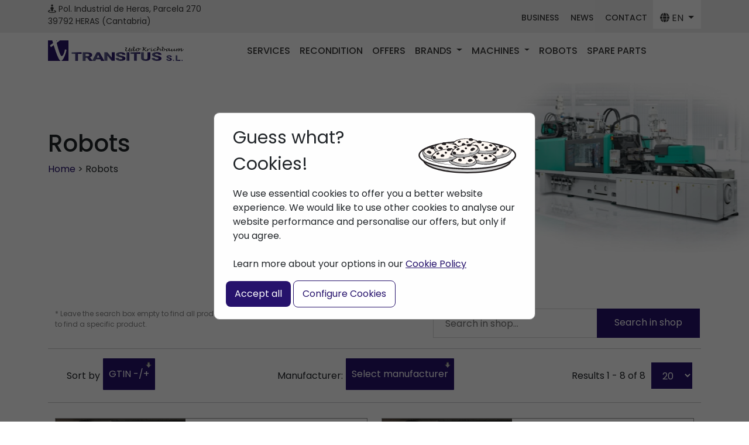

--- FILE ---
content_type: text/html; charset=utf-8
request_url: https://www.transitus-used-machines.com/en/injection-molding-robots.html?virtuemart_manufacturer_id=0
body_size: 9559
content:


<!DOCTYPE html>
<html xmlns="http://www.w3.org/1999/xhtml" xml:lang="en-gb" lang="en-gb" dir="ltr">
<head>
    <meta http-equiv="X-UA-Compatible" content="IE=edge">
   	<meta name="viewport" content="width=device-width, initial-scale=1.0, maximum-scale=1.0, user-scalable=no">
 		<base href="https://www.transitus-used-machines.com/en/injection-molding-robots.html" />
	<meta http-equiv="content-type" content="text/html; charset=utf-8" />
	<meta name="keywords" content="second-hand Injection molding robots, used Injection molding robots,Injection molding robots" />
	<meta name="rights" content="UK TRANSITUS S.L." />
	<meta name="title" content="Transitus | Injection Molding Robots | Used | Second-hand" />
	<meta name="description" content="Transitus offers the best selection of  second-hand injection molding robots , ready for your business. Used Injection Molding Robots ." />
	<title>Transitus | Injection Molding Robots | Used | Second-hand</title>
	<link href="https://www.transitus-used-machines.com/en/injection-molding-robots.html" rel="canonical" />
	<link href="/templates/gui/favicon.ico" rel="shortcut icon" type="image/vnd.microsoft.icon" />
	<link href="/components/com_virtuemart/assets/css/vm-ltr-common.css?vmver=9293" rel="stylesheet" type="text/css" />
	<link href="/components/com_virtuemart/assets/css/vm-ltr-site.css?vmver=9293" rel="stylesheet" type="text/css" />
	<link href="/components/com_virtuemart/assets/css/vm-ltr-reviews.css?vmver=9293" rel="stylesheet" type="text/css" />
	<link href="/components/com_virtuemart/assets/css/chosen.css?vmver=9293" rel="stylesheet" type="text/css" />
	<link href="/components/com_virtuemart/assets/css/jquery.fancybox-1.3.4.css?vmver=9293" rel="stylesheet" type="text/css" />
	<link href="/templates/gui/css/custom.css" rel="stylesheet" type="text/css" />
	<link href="https://www.transitus-used-machines.com/modules/mod_gn_menu/assets/css/style.css" rel="stylesheet" type="text/css" />
	<script src="/media/jui/js/jquery.min.js" type="text/javascript"></script>
	<script src="/media/jui/js/jquery-noconflict.js" type="text/javascript"></script>
	<script src="/media/jui/js/jquery-migrate.min.js" type="text/javascript"></script>
	<script src="/components/com_virtuemart/assets/js/jquery-ui.min.js?vmver=1.9.2" type="text/javascript"></script>
	<script src="/components/com_virtuemart/assets/js/jquery.ui.autocomplete.html.js" type="text/javascript"></script>
	<script src="/components/com_virtuemart/assets/js/jquery.noconflict.js" type="text/javascript" async="async"></script>
	<script src="/components/com_virtuemart/assets/js/vmsite.js?vmver=9293" type="text/javascript"></script>
	<script src="/components/com_virtuemart/assets/js/chosen.jquery.min.js?vmver=9293" type="text/javascript"></script>
	<script src="/components/com_virtuemart/assets/js/vmprices.js?vmver=9293" type="text/javascript"></script>
	<script src="/components/com_virtuemart/assets/js/fancybox/jquery.fancybox-1.3.4.pack.js?vmver=9293" type="text/javascript" defer="defer"></script>
	<script src="/components/com_virtuemart/assets/js/dynupdate.js?vmver=9293" type="text/javascript"></script>
	<script src="https://www.transitus-used-machines.com/modules/mod_gn_menu/assets/js/script.js" type="text/javascript"></script>
	<script type="text/javascript">
if (typeof Virtuemart === "undefined")
	Virtuemart = {};Virtuemart.vmSiteurl = vmSiteurl = 'https://www.transitus-used-machines.com/' ;
Virtuemart.vmLang = vmLang = "&lang=en";
Virtuemart.vmLangTag = vmLangTag = "en";
Itemid = '&Itemid=275';
Virtuemart.addtocart_popup = "1" ; 
usefancy = true;
	</script>
 
 	<link href="/favicon.ico" rel="shortcut icon" type="image/x-icon" />
	<link rel="apple-touch-icon" sizes="144x144" href="/apple-touch-icon-144x144.png">
	<link rel="apple-touch-icon" sizes="114x114" href="/apple-touch-icon-114x114.png">
	<link rel="apple-touch-icon" sizes="72x72" href="/apple-touch-icon-72x72.png">
	<link rel="apple-touch-icon" href="/apple-touch-icon.png">
	
	<link rel="stylesheet" href="/templates/gui/css/bootstrap/bootstrap.min.css">
	<link rel="stylesheet" href="/templates/gui/css/fontawesome/fontawesome.min.css">
	<link rel="stylesheet" href="/templates/gui/css/fontawesome/solid.min.css">
	<link rel="stylesheet" href="/templates/gui/css/fontawesome/regular.min.css">
	

	<!-- Magnific Popup -->
	<link href='/templates/gui/css/magnific-popup.css' rel='stylesheet' type='text/css'>	
		
	<!--[if lt IE 9]>
		<script src="/media/jui/js/html5.js"></script>
	<![endif]-->
<!-- Smartsupp Live Chat script -->
<script type="text/javascript">
var _smartsupp = _smartsupp || {};
_smartsupp.key = '3457fd7a0f3cdd97ec87f5cd0e61fff29f811fef';
window.smartsupp||(function(d) {
	var s,c,o=smartsupp=function(){ o._.push(arguments)};o._=[];
	s=d.getElementsByTagName('script')[0];c=d.createElement('script');
	c.type='text/javascript';c.charset='utf-8';c.async=true;
	c.src='//www.smartsuppchat.com/loader.js?';s.parentNode.insertBefore(c,s);
})(document);
</script>
<!-- Google tag (gtag.js) -->
<script async src="https://www.googletagmanager.com/gtag/js?id=G-QMZ5N9MDJL"></script>
<script>
  window.dataLayer = window.dataLayer || [];
  function gtag(){dataLayer.push(arguments);}
  gtag('js', new Date());

  gtag('config', 'G-QMZ5N9MDJL');
</script>
<!-- Global site tag (gtag.js) - Google Analytics -->
<script async src="https://www.googletagmanager.com/gtag/js?id=UA-89021962-1"></script>
<script>
  window.dataLayer = window.dataLayer || [];
  function gtag(){dataLayer.push(arguments);}
  gtag('js', new Date());

  gtag('config', 'UA-89021962-1');
</script>


</head>

<body >
	<!-- Google Tag Manager (noscript) -->
	<noscript><iframe src="https://www.googletagmanager.com/ns.html?id=GTM-MTSKNGZT"
	height="0" width="0" style="display:none;visibility:hidden"></iframe></noscript>
	<!-- End Google Tag Manager (noscript) -->
	<!-- Google tag (gtag.js) -->
	 <script async src="https://www.googletagmanager.com/gtag/js?id=GTM-MTSKNGZT"></script>
	<script>
		var cookiesStatus='';
		window.dataLayer = window.dataLayer || [];
		function gtag(){dataLayer.push(arguments);}
			
		gtag('js', new Date());
		gtag('config', 'GTM-MTSKNGZT');
			
	if (cookiesStatus='') {
			gtag( 'consent', 'default',{'ad_storage':'denied','analytics_storage':'denied','ad_user_data':'denied','ad_personalization':'denied'});
	}
	if (cookiesStatus ='accepted-0') {
			gtag( 'consent', 'update',{'ad_storage':'denied','analytics_storage':'denied','ad_user_data':'denied','ad_personalization':'denied'});
	}
	if (cookiesStatus =='accepted-1') {
			gtag( 'consent', 'update',{'ad_storage':'granted','analytics_storage':'denied','ad_user_data':'granted','ad_personalization':'granted'});
	}
	if (cookiesStatus =='accepted-2') {
			gtag( 'consent', 'update',{'ad_storage':'denied','analytics_storage':'granted','ad_user_data':'denied','ad_personalization':'denied'});
	}
	if (cookiesStatus =='accepted-9') {
			gtag( 'consent', 'update',{'ad_storage':'granted','analytics_storage':'granted','ad_user_data':'granted','ad_personalization':'granted'});
	}
	
	</script>
	
	<header>
		
<div class="container-fluid gn-cabecera">
	<div class="container">
		<div class="row">
			  <div class="col-10 col-sm-10 col-md-10 col-lg-6 col-xl-6 col-xxl-6">
			  <i class="fa fa-street-view" aria-hidden="true"></i> Pol. Industrial de Heras, Parcela 270 <br class="d-none d-sm-block"/>39792 HERAS (Cantabria)
			  </div>
			  <div class="col-2 col-sm-2 col-md-2 col-lg-6 col-xl-6 col-xxl-6 d-flex justify-content-end  align-items-center gn-cabecera-menu flex-wrap">
				  <a class="d-none d-lg-block" href="/en/business">BUSINESS</a>  
				<a class="d-none d-lg-block" href="/en/news">NEWS</a>  
				<a class="d-none d-lg-block" href="/en/contact">CONTACT</a>  
				<div class="dropdown">
					<button class="btn btn-secondary dropdown-toggle gn-dropdown-idioma" type="button" data-bs-toggle="dropdown" aria-expanded="false"> 
						<i class="fa-solid fa-globe"></i> EN
					</button>
					<ul class="dropdown-menu">
						  <li><a class="dropdown-item" href="http://transitus-gebrauchtmaschinen.com">DE</a></li>
						  <li><a class="dropdown-item" href="https://www.transitus.es">ES</a></li>
					</ul>
				  </div>
			</div>
			</div>
	</div>
</div>

		


<nav class="navbar navbar-expand-xl gn-menu">
	<div class="container">
		<a class="navbar-brand d-none d-sm-block" href="/"><img src="/images/logo.svg" height="40px"/></a>
		<a class="navbar-brand d-sm-none" href="/"><img src="/images/logo.svg" height="35px"/></a>
		<span class="navbar-text gn-phone gn-phone-right d-none d-md-block d-xl-none ">
			<i class="fa fa-phone" aria-hidden="true"></i> +34 942 544 081 </br>
			<i class="fa fa-mobile" aria-hidden="true"></i> +34 677 442 246
		</span>
		<button class="navbar-toggler" type="button" data-bs-toggle="collapse" data-bs-target="#navbarText" aria-controls="navbarText" aria-expanded="false" aria-label="Toggle navigation">
			Menú <span class="navbar-toggler-icon"></span>
		</button>
		<div class="collapse navbar-collapse" id="navbarText">
			<ul class="navbar-nav me-auto mb-auto mb-2 mb-lg-0 ">
				<li class="nav-item d-lg-none">
					<a class="nav-link active" aria-current="page" href="/en/business">Business</a>
				</li>
				<li class="nav-item">
					<a class="nav-link active" aria-current="page" href="/en/services">Services</a>
				</li>
				<li class="nav-item">
					<a class="nav-link active" aria-current="page" href="/en/recondition-pro">Recondition</a>
				</li>
				<li class="nav-item">
					<a class="nav-link active" aria-current="page" href="/en/offers-plastic-injection-machines-used">Offers</a>
				</li>
				<li class="nav-item dropdown">
					  <a class="nav-link dropdown-toggle" href="#" role="button" data-bs-toggle="dropdown" aria-expanded="false">
						Brands					  </a>
					  <ul class="dropdown-menu">
						<li><a class="dropdown-item" href="/en/arburg-buy-used">Arburg</a></li>
						<li><a class="dropdown-item" href="/en/demag-buy-used">Demag </a></li>
						<li><a class="dropdown-item" href="/en/engel-buy-used">Engel </a></li>
						<li><a class="dropdown-item" href="/en/kraus-maffei-buy-used">Kraus Maffei </a></li>
					  </ul>
					</li>
					<li class="nav-item dropdown">
						  <a class="nav-link dropdown-toggle" href="#" role="button" data-bs-toggle="dropdown" aria-expanded="false">
							Machines						  </a>
						  <ul class="dropdown-menu">
							<li><a class="dropdown-item" href="/en/cat/injection-molding-machines-horizontal.html">Horizontal</a></li>
							<li><a class="dropdown-item" href="/en/cat/injection-molding-machines-vertical.html">Verticals</a></li>
							<li><a class="dropdown-item" href="/en/cat/inyectoras-de-bimateria.html">Multi Components</a></li>
						  </ul>
						</li>
				<li class="nav-item">
					<a class="nav-link active" aria-current="page" href="/en/injection-molding-robots.html">Robots</a>
				</li>
				<li class="nav-item">
					<a class="nav-link active" aria-current="page" href="/en/spare-parts-injection-molding.html">Spare Parts</a>
				</li>
				<li class="nav-item d-lg-none">
					<a class="nav-link active" aria-current="page" href="/en/news">News</a>
				</li>
				<li class="nav-item d-lg-none">
					<a class="nav-link active" aria-current="page" href="/en/contact">Contact</a>
				</li>
			  </ul>
			<span class="navbar-text gn-phone d-sm-none d-xxl-block">
				<i class="fa fa-phone" aria-hidden="true"></i> +34 942 544 081 </br>
				<i class="fa fa-mobile" aria-hidden="true"></i> +34 677 442 246
			  </span>
		</div>
	</div>
</nav>
<br/>

	</header>
	
<div class="container-fluid gn-cabecera-interior">
	<div class="container">
		<div class="row">
			<h1>Robots</h1>

			<p><a href="/">Home</a> > Robots</p>
		</div>
		<img src="/images/cabecera/cab-interior.jpg" />
	</div>
</div>


<style>
.form-switch .form-check-input {
	width: 4em !important;
	height: 2.5em !important;
	cursor: pointer !important;
}
.gn-modalCookies,
.gn-modalCookiesConfig {
  display: none; 
  position: fixed; 
  z-index: 99999; 
  left: 0;
  top: 0;
  width: 100%; 
  height: 100%; 
  overflow: auto; 
  background-color: rgb(0,0,0); 
  background-color: rgba(0,0,0,0.6); 
}


.gn-modalCookies {
  display: none;  
  position: fixed;  
  z-index: 99999;  
  left: 0;
  top: 0;
  width: 100%; 
  height: 100%; 
  overflow: auto; 
  background-color: rgb(0,0,0); 
  background-color: rgba(0,0,0,0.6); 
}
.gn-modalCookies a{
	color: var(--primary-color);
}

.gn-modalCookies-content {
  background-color: #fefefe;
  margin: 15% auto; 
  padding: 20px;
  border: 1px solid #888;
  width: 550px; /
  -webkit-border-radius: 10px !important;
  -moz-border-radius: 10px !important;
  border-radius: 10px !important;
  max-width: 90%;
  
}


.gn-tituloCookies{
  font-size: 30px;
}
.form-switch .form-check-input{
  height: 2em;
  width: 4em;
  cursor: pointer;
}
.gn-btn{
  background-color: var(--primary-color);
  padding: 10px 15px;
  border: 0px solid transparent;
  color: white;
  border-radius: 8px;
}
.gn-btn-config{
  background-color: white;
  padding: 10px 15px;
  border: 1px solid var(--primary-color);
  color: var(--primary-color);
  border-radius: 8px;
}

.gn-cookiescontent{
	display: flex;
	justify-content: space-between;
	align-content: center;
	align-items: center;
	width: 100%;
}
</style>

<link href="https://cdn.jsdelivr.net/npm/bootstrap@5.3.3/dist/css/bootstrap.min.css" rel="stylesheet" integrity="sha384-QWTKZyjpPEjISv5WaRU9OFeRpok6YctnYmDr5pNlyT2bRjXh0JMhjY6hW+ALEwIH" crossorigin="anonymous">

<div id="modalCookies" class="gn-modalCookies">
  <div class="gn-modalCookies-content">
	<div class="container-fluid">
	  <div class="row">
		<div class="gn-cookiescontent">
		  <p class="gn-tituloCookies">Guess what? <br/>Cookies!</p>
		  <image src="/modules/mod_gn_cookies_2024/plato-cookies.svg" alt="galletas" height="60px"/>
		</div>
		
	  </div>
	  <div class="row">
		<p>We use essential cookies to offer you a better website experience. We would like to use other cookies to analyse our website performance and personalise our offers, but only if you agree. <br/><br/>Learn more about your options in our <a href="/politica-cookies">Cookie Policy</a></p>
			
	  </div>
	</div>
	<button class="gn-btn" id="btn9">Accept all </button>
	<button class="gn-btn-config" id="open-configCookies" >Configure Cookies </button>
  </div>
</div>

<div id="modalConfigCookies" class="gn-modalCookiesConfig">
  <div class="gn-modalCookies-content">
	<div class="container-fluid">
	  <div class="row">
		<div class=" d-flex align-items-center align-content-center">
		  <p class="gn-tituloCookies">Cookies Preference</p>
		</div>
		
	  </div>
	  <div class="row">
	  <p>This website uses the following types of services.<br/> <a href="/politica-cookies">Cookie Policy</a></p>
	
	  </div>
	  <div class="alert alert-light d-flex justify-content-between" role="alert">
		Advertising 
		<div class="form-check form-switch d-flex justify-content-between align-items-center align-content-center">
		  
		  <input name="marketing" id="marketing" class="form-check-input" type="checkbox" role="switch" id="myCheck" checked onclick="myFunction()"/>
		</div>
	  </div>
	  <div class="alert alert-light d-flex justify-content-between" role="alert">
		Google Analytics
		<div class="form-check form-switch d-flex justify-content-between align-items-center align-content-center">
		  <input name="analytics" id="analytics" class="form-check-input" type="checkbox" role="switch" id="myCheck" checked onclick="myFunction()"/>
		</div>
	  </div>
	  
	  <button class="gn-btn" id="btnSel" >Accept Selection </button>
	  <button class="gn-btn-config" id="btnKo" >Reject everything</button>
	</div>
 
	
  </div>

</div>




<script async>
var modalcookie = document.getElementById("modalCookies");
var modalcookieConfig = document.getElementById("modalConfigCookies");


var btn9 = document.getElementById('btn9');
var btnSel = document.getElementById('btnSel');
var btnKo=document.getElementById('btnKo');
var mkt=document.getElementById('marketing');
var ana=document.getElementById('analytics');
var btnConfig = document.getElementById('open-configCookies');


btn9.onclick = function() {
  document.cookie = "cookies_status=accepted-9; max-age= 31536000 ; path=/";  
  modalcookie.style.display = "none";
  location.reload();
}
btnSel.onclick = function() {

  if (mkt.checked==true) {
	document.cookie = "cookies_status=accepted-1; max-age= 31536000 ; path=/"; 
	modalcookieConfig.style.display = "none";
	modalcookie.style.display = "none";
	location.reload();
  }
  if (ana.checked==true) {
	document.cookie = "cookies_status=accepted-2; max-age= 31536000 ; path=/"; 
	modalcookieConfig.style.display = "none";
	modalcookie.style.display = "none";
	location.reload();
  }
  if (mkt.checked==true && ana.checked==true) {
	document.cookie = "cookies_status=accepted-9; max-age= 31536000 ; path=/"; 
	modalcookieConfig.style.display = "none";
	modalcookie.style.display = "none";
	location.reload();
  }
  if (mkt.checked==false && ana.checked==false) {
	document.cookie = "cookies_status=accepted-0; max-age= 31536000 ; path=/"; 
	modalcookieConfig.style.display = "none";
	modalcookie.style.display = "none";
	location.reload();
  }
}
btnKo.onclick = function() {
  document.cookie = "cookies_status=accepted-0; max-age= 31536000 ; path=/"; 
  modalcookieConfig.style.display = "none";
  modalcookie.style.display = "none";
  location.reload();
}
btnConfig.onclick = function() {
  modalConfigCookies.style.display = "block";
}



window.onclick = function(event) {
  if (event.target == modalcookie) {
	modalcookie.style.display = "none";
  }
}

</script>
<script>
//document.cookie = "cookies_status=accepted 9";  // 9=todo 0=nada 1=mkt 2=analytics
</script>
<script async>
  var status = document.cookie.replace(
	/(?:(?:^|.*;\s*)cookies_status\s*\=\s*([^;]*).*$)|^.*$/,
	"$1",
  );
  if (status=='') {
  modalcookie.style.display = "block";
}
</script><!--BEGIN Search Box -->

<br/><br/>
<div class="container">
			
			
	
	
</div>
<!-- End Search Box -->

	<br/>
	
		
	
			 <br/>
 <div class="category-view"> 
<div class="container">


<div class="browse-view">


	
		<div class="row">
			<div class="col-12 col-sm-12 col-md-12 col-lg-5 col-xl-5 col-xxl-5">
				<p><span class="vm-search-descr"> * Leave the search box empty to find all products, or enter a search term to find a specific product.</span></p>
			</div>
			<div class="col-12 col-sm-12 col-md-12 col-lg-7 col-xl-7 col-xxl-7 d-flex justify-content-end">
				<div class="virtuemart_search">
					<!--BEGIN Search Box -->
					<form action="/en/injection-molding-robots.html" method="get">
									
												<div class="vm-search-custom-search-input">
							<input name="keyword" class="inputbox gn-buscador_input" placeholder="Search in shop..." type="text" size="40" value=""/>
							<input type="submit" value="Search in shop" class="button gn-buscador_submit" onclick="this.form.keyword.focus();"/>
													
						</div>
			
						<!-- input type="hidden" name="showsearch" value="true"/ -->
						<input type="hidden" name="view" value="category"/>
						<input type="hidden" name="option" value="com_virtuemart"/>
						<input type="hidden" name="virtuemart_category_id" value="5"/>
						<input type="hidden" name="Itemid" value="275"/>
					</form>
					<!-- End Search Box -->
				</div>
			</div>
		</div>
	
	
	
		
	
	

<hr/>
<div class="row">
	<div class="col-10 col-sm-12 col-md-7 col-lg-8 col-xl-8 col-xxl-8 ">
		<div class="row">
			<div class="col-6 col-sm-12 col-md-12 col-lg-6 col-xl-6 col-xxl-6">
				<div class="orderlistcontainer"><div class="title">Sort by</div><div class="activeOrder"><a title="-/+" href="/en/injection-molding-robots.html?virtuemart_manufacturer_id=0&dir=ASC">GTIN -/+</a></div><div class="orderlist"><div><a title="Product Name" href="/en/injection-molding-robots.html?virtuemart_manufacturer_id=0&orderby=product_name">Product Name</a></div><div><a title="Product SKU" href="/en/injection-molding-robots.html?virtuemart_manufacturer_id=0&orderby=product_sku">Product SKU</a></div><div><a title="Category" href="/en/injection-molding-robots.html?virtuemart_manufacturer_id=0&orderby=category_name">Category</a></div></div></div>			</div>
			<div class="col-6 col-sm-12 col-md-12 col-lg-6 col-xl-6 col-xxl-6">
				 <div class="orderlistcontainer"><div class="title">Manufacturer: </div><div class="activeOrder">Select manufacturer</div><div class="orderlist"><div><a title="Bachmann" href="/en/injection-molding-robots.html?virtuemart_manufacturer_id=45">Bachmann</a></div><div><a title="BECKHOFF" href="/en/injection-molding-robots.html?virtuemart_manufacturer_id=56">BECKHOFF</a></div><div><a title="DEMAG" href="/en/injection-molding-robots.html?virtuemart_manufacturer_id=3">DEMAG</a></div><div><a title="ENGEL" href="/en/injection-molding-robots.html?virtuemart_manufacturer_id=4">ENGEL</a></div><div><a title="KEBA" href="/en/injection-molding-robots.html?virtuemart_manufacturer_id=25">KEBA</a></div><div><a title="MANNESMAN" href="/en/injection-molding-robots.html?virtuemart_manufacturer_id=27">MANNESMAN</a></div></div></div><div class="clear"></div>			</div>
		</div>
	</div>
	
	<div class="col-2 col-sm-12 col-md-5 col-lg-4 col-xl-4 col-xxl-4 d-flex justify-content-end">
		<div class="display-number">
			<span class="d-none d-sm-block">
Results 1 - 8 of 8<br/></span>
			<select id="limit" name="" class="inputbox" size="1" onchange="window.top.location.href=this.options[this.selectedIndex].value">
	<option value="/en/injection-molding-robots.html?virtuemart_manufacturer_id=0&amp;limit=5">5</option>
	<option value="/en/injection-molding-robots.html?virtuemart_manufacturer_id=0&amp;limit=10">10</option>
	<option value="/en/injection-molding-robots.html?virtuemart_manufacturer_id=0&amp;limit=20" selected="selected">20</option>
	<option value="/en/injection-molding-robots.html?virtuemart_manufacturer_id=0&amp;limit=50">50</option>
</select>
		</div>
	</div>

	
</div>
<hr/>

 <!-- end of orderby-displaynumber -->



	
<div class="row ">
			<div class="col-12 col-sm-12 col-md-12 col-lg-6 col-xl-6 col-xxl-6 ">
		<div class="gn-cardproduct">
			<div class="row ">
				<div class="col-5 gn-nopad">
					<div class="gn-productimg">
				
												<img class="crop gn-prod-lista hidden-xs zoom" src="https://www.transitus.es/images/stories/virtuemart/product/KEBA DC 202-ENGEL-52433-043.jpg"  alt="ROBOT INTERFACE KEBA"/>
					</div>
				</div>
				<div class="col-7">
					<div class="gn-product-info">
						<a href="/en/cat/interfaz-robot-keba-1-f.html">
							<h2 class="d-none d-sm-block">ROBOT INTERFACE KEBA</h2>
							<h2 class="d-sm-none" >ROBOT INTERFACE KE...</h2>
						</a>
						<div>
							<b>Brand : </b>KEBA<br/>
							<b>Year of building : </b>0<br/>
					
															<b>Working hours:</b> --<br/>
													</div>
						<a href="/cat/interfaz-robot-keba-1-f.html" class="btn gn-btn-more d-flex justify-content-between align-items-center align-content-center">
							More information<i class="fa fa-arrow-right d-flex align-items-center align-content-center justify-content-center" aria-hidden="true"></i>
						</a>
					</div>
				</div>
			</div>
		</div>
	</div>		
			
		



		
	   
	  			<div class="col-12 col-sm-12 col-md-12 col-lg-6 col-xl-6 col-xxl-6 ">
		<div class="gn-cardproduct">
			<div class="row ">
				<div class="col-5 gn-nopad">
					<div class="gn-productimg">
				
												<img class="crop gn-prod-lista hidden-xs zoom" src="https://www.transitus.es/images/stories/virtuemart/product/KEBA DC 202-ENGEL-52433-04.jpg"  alt="ROBOT INTERFACE KEBA"/>
					</div>
				</div>
				<div class="col-7">
					<div class="gn-product-info">
						<a href="/en/cat/interfaz-robot-keba-f.html">
							<h2 class="d-none d-sm-block">ROBOT INTERFACE KEBA</h2>
							<h2 class="d-sm-none" >ROBOT INTERFACE KE...</h2>
						</a>
						<div>
							<b>Brand : </b>KEBA<br/>
							<b>Year of building : </b>0<br/>
					
															<b>Working hours:</b> --<br/>
													</div>
						<a href="/cat/interfaz-robot-keba-f.html" class="btn gn-btn-more d-flex justify-content-between align-items-center align-content-center">
							More information<i class="fa fa-arrow-right d-flex align-items-center align-content-center justify-content-center" aria-hidden="true"></i>
						</a>
					</div>
				</div>
			</div>
		</div>
	</div>		
			
		



		
	   
	  			<div class="col-12 col-sm-12 col-md-12 col-lg-6 col-xl-6 col-xxl-6 ">
		<div class="gn-cardproduct">
			<div class="row ">
				<div class="col-5 gn-nopad">
					<div class="gn-productimg">
				
												<img class="crop gn-prod-lista hidden-xs zoom" src="https://www.transitus.es/images/stories/virtuemart/product/IMG_0640.jpg"  alt="ROBOT CONTROLLER"/>
					</div>
				</div>
				<div class="col-7">
					<div class="gn-product-info">
						<a href="/en/cat/mando-robot-f.html">
							<h2 class="d-none d-sm-block">ROBOT CONTROLLER</h2>
							<h2 class="d-sm-none" >ROBOT CONTROLLER...</h2>
						</a>
						<div>
							<b>Brand : </b>KEBA<br/>
							<b>Year of building : </b>0<br/>
					
															<b>Working hours:</b> --<br/>
													</div>
						<a href="/cat/mando-robot-f.html" class="btn gn-btn-more d-flex justify-content-between align-items-center align-content-center">
							More information<i class="fa fa-arrow-right d-flex align-items-center align-content-center justify-content-center" aria-hidden="true"></i>
						</a>
					</div>
				</div>
			</div>
		</div>
	</div>		
			
		



		
	   
	  			<div class="col-12 col-sm-12 col-md-12 col-lg-6 col-xl-6 col-xxl-6 ">
		<div class="gn-cardproduct">
			<div class="row ">
				<div class="col-5 gn-nopad">
					<div class="gn-productimg">
				
												<img class="crop gn-prod-lista hidden-xs zoom" src="https://www.transitus.es/images/stories/virtuemart/product/TR 200 CR0.png"  alt="TR 200 CR0"/>
					</div>
				</div>
				<div class="col-7">
					<div class="gn-product-info">
						<a href="/en/cat/tr-200-cr0-f.html">
							<h2 class="d-none d-sm-block">TR 200 CR0</h2>
							<h2 class="d-sm-none" >TR 200 CR0...</h2>
						</a>
						<div>
							<b>Brand : </b>Bachmann<br/>
							<b>Year of building : </b>0<br/>
					
															<b>Working hours:</b> --<br/>
													</div>
						<a href="/cat/tr-200-cr0-f.html" class="btn gn-btn-more d-flex justify-content-between align-items-center align-content-center">
							More information<i class="fa fa-arrow-right d-flex align-items-center align-content-center justify-content-center" aria-hidden="true"></i>
						</a>
					</div>
				</div>
			</div>
		</div>
	</div>		
			
		



		
	   
	  			<div class="col-12 col-sm-12 col-md-12 col-lg-6 col-xl-6 col-xxl-6 ">
		<div class="gn-cardproduct">
			<div class="row ">
				<div class="col-5 gn-nopad">
					<div class="gn-productimg">
				
												<img class="crop gn-prod-lista hidden-xs zoom" src="https://www.transitus.es/images/stories/virtuemart/product/KL 1104.png"  alt="KL 1104"/>
					</div>
				</div>
				<div class="col-7">
					<div class="gn-product-info">
						<a href="/en/cat/kl-1104-f.html">
							<h2 class="d-none d-sm-block">KL 1104</h2>
							<h2 class="d-sm-none" >KL 1104...</h2>
						</a>
						<div>
							<b>Brand : </b>BECKHOFF<br/>
							<b>Year of building : </b>0<br/>
					
															<b>Working hours:</b> --<br/>
													</div>
						<a href="/cat/kl-1104-f.html" class="btn gn-btn-more d-flex justify-content-between align-items-center align-content-center">
							More information<i class="fa fa-arrow-right d-flex align-items-center align-content-center justify-content-center" aria-hidden="true"></i>
						</a>
					</div>
				</div>
			</div>
		</div>
	</div>		
			
		



		
	   
	  			<div class="col-12 col-sm-12 col-md-12 col-lg-6 col-xl-6 col-xxl-6 ">
		<div class="gn-cardproduct">
			<div class="row ">
				<div class="col-5 gn-nopad">
					<div class="gn-productimg">
				
												<img class="crop gn-prod-lista hidden-xs zoom" src="https://www.transitus.es/images/stories/virtuemart/product/HC302.png"  alt="NC4"/>
					</div>
				</div>
				<div class="col-7">
					<div class="gn-product-info">
						<a href="/en/cat/nc4-f.html">
							<h2 class="d-none d-sm-block">NC4</h2>
							<h2 class="d-sm-none" >NC4...</h2>
						</a>
						<div>
							<b>Brand : </b>DEMAG<br/>
							<b>Year of building : </b>0<br/>
					
															<b>Working hours:</b> --<br/>
													</div>
						<a href="/cat/nc4-f.html" class="btn gn-btn-more d-flex justify-content-between align-items-center align-content-center">
							More information<i class="fa fa-arrow-right d-flex align-items-center align-content-center justify-content-center" aria-hidden="true"></i>
						</a>
					</div>
				</div>
			</div>
		</div>
	</div>		
			
		



		
	   
	  			<div class="col-12 col-sm-12 col-md-12 col-lg-6 col-xl-6 col-xxl-6 ">
		<div class="gn-cardproduct">
			<div class="row ">
				<div class="col-5 gn-nopad">
					<div class="gn-productimg">
				
												<img class="crop gn-prod-lista hidden-xs zoom" src="https://www.transitus.es/images/stories/virtuemart/product/Engel-Viper 20 Speed, .jpg"  alt="Engel robot Viper 20 Speed"/>
					</div>
				</div>
				<div class="col-7">
					<div class="gn-product-info">
						<a href="/en/cat/engel-robot-viper-20-speed-1-f.html">
							<h2 class="d-none d-sm-block">Engel robot Viper 20 Speed</h2>
							<h2 class="d-sm-none" >Engel robot Viper ...</h2>
						</a>
						<div>
							<b>Brand : </b>ENGEL<br/>
							<b>Year of building : </b>2010<br/>
					
															<b>Working hours:</b> --<br/>
													</div>
						<a href="/cat/engel-robot-viper-20-speed-1-f.html" class="btn gn-btn-more d-flex justify-content-between align-items-center align-content-center">
							More information<i class="fa fa-arrow-right d-flex align-items-center align-content-center justify-content-center" aria-hidden="true"></i>
						</a>
					</div>
				</div>
			</div>
		</div>
	</div>		
			
		



		
	   
	  			<div class="col-12 col-sm-12 col-md-12 col-lg-6 col-xl-6 col-xxl-6 ">
		<div class="gn-cardproduct">
			<div class="row ">
				<div class="col-5 gn-nopad">
					<div class="gn-productimg">
				
												<img class="crop gn-prod-lista hidden-xs zoom" src="https://www.transitus.es/images/stories/virtuemart/product/Viper 20 speed.jpg"  alt="Engel Robot Viper 20 Speed"/>
					</div>
				</div>
				<div class="col-7">
					<div class="gn-product-info">
						<a href="/en/cat/engel-robot-viper-20-speed-f.html">
							<h2 class="d-none d-sm-block">Engel Robot Viper 20 Speed</h2>
							<h2 class="d-sm-none" >Engel Robot Viper ...</h2>
						</a>
						<div>
							<b>Brand : </b>ENGEL<br/>
							<b>Year of building : </b>2010<br/>
					
															<b>Working hours:</b> --<br/>
													</div>
						<a href="/cat/engel-robot-viper-20-speed-f.html" class="btn gn-btn-more d-flex justify-content-between align-items-center align-content-center">
							More information<i class="fa fa-arrow-right d-flex align-items-center align-content-center justify-content-center" aria-hidden="true"></i>
						</a>
					</div>
				</div>
			</div>
		</div>
	</div>		
			
		



		
	   
	  	<br/>	
	<br/>	
	<div class="row">
		<div class="col-12 d-flex justify-content-center">
			<div class="vm-pagination vm-pagination-bottom">
							</div>
		</div>
	</div>
		
	</div>

</div>
 </div>
<script id="updateChosen_js" type="text/javascript">//<![CDATA[ 
if (typeof Virtuemart === "undefined")
	var Virtuemart = {};
	Virtuemart.updateChosenDropdownLayout = function() {
		var vm2string = {editImage: 'edit image',select_all_text: 'Select all',select_some_options_text: 'Available for all'};
		jQuery("select.vm-chzn-select").each( function () {
			var swidth = jQuery(this).css("width")+10;
			jQuery(this).chosen({enable_select_all: true,select_all_text : vm2string.select_all_text,select_some_options_text:vm2string.select_some_options_text,disable_search_threshold: 5, width: swidth});
		});
	}
	jQuery(document).ready( function() {
		Virtuemart.updateChosenDropdownLayout($);
	}); //]]>
</script><script id="vm.countryState_js" type="text/javascript">//<![CDATA[ 
jQuery(document).ready( function($) {
			$("#virtuemart_country_id_field").vm2front("list",{dest : "#virtuemart_state_id_field",ids : "",prefiks : ""});
		}); //]]>
</script><script id="vm.countryStateshipto__js" type="text/javascript">//<![CDATA[ 
jQuery(document).ready( function($) {
			$("#shipto_virtuemart_country_id_field").vm2front("list",{dest : "#shipto_virtuemart_state_id_field",ids : "",prefiks : "shipto_"});
		}); //]]>
</script><script id="ready.vmprices_js" type="text/javascript">//<![CDATA[ 
jQuery(document).ready(function($) {

		Virtuemart.product($("form.product"));
}); //]]>
</script><script id="updDynamicListeners_js" type="text/javascript">//<![CDATA[ 
jQuery(document).ready(function() { // GALT: Start listening for dynamic content update.
	// If template is aware of dynamic update and provided a variable let's
	// set-up the event listeners.
	//if (Virtuemart.container)
		Virtuemart.updateDynamicUpdateListeners();

}); //]]>
</script><script id="vm.hover_js" type="text/javascript">//<![CDATA[ 
jQuery(document).ready(function () {
	jQuery('.orderlistcontainer').hover(
		function() { jQuery(this).find('.orderlist').stop().show()},
		function() { jQuery(this).find('.orderlist').stop().hide()}
	)
}); //]]>
</script><script id="sendFormChange_js" type="text/javascript">//<![CDATA[ 
jQuery(document).ready(function() {

jQuery(".changeSendForm")
	.off("change",Virtuemart.sendCurrForm)
	.on("change",Virtuemart.sendCurrForm);
}) //]]>
</script><script id="popups_js" type="text/javascript">//<![CDATA[ 
jQuery(document).ready(function($) {
		
		$('a.ask-a-question, a.printModal, a.recommened-to-friend, a.manuModal').click(function(event){
		  event.preventDefault();
		  $.fancybox({
			href: $(this).attr('href'),
			type: 'iframe',
			height: 550
			});
		  });
		
	}); //]]>
</script>
		
<div class="container gn-compramos_maquinas">
	<div class="row">
		<div class="col-12 col-sm-12 col-md-12 col-lg-4 col-xl-4 col-xxl-4">
			<h2><span>We buy</span><br/> your machines</h2>
		</div>
		<div class="col-12 col-sm-12 col-md-6 col-lg-4 col-xl-4 col-xxl-4 d-flex align-items-center align-content-center justify-content-start">
			<p>If you want to sell a machine you can contact us without any commitment.</p>
		</div>
		<div class="col-12 col-sm-12 col-md-6 col-lg-4 col-xl-4 col-xxl-4 d-flex justify-content-end align-items-center align-content-center">
			<a class="gn-button d-flex align-items-center align-content-center justify-content-between" href="/en/sale-plastic-molding-used-machines">
				More information <i class="fa fa-arrow-right" aria-hidden="true"></i>
			</a>
		</div>
	</div>
</div>


<div class="container-fluid gn-reacondicionado">
	<div class="container">
		<div class="row">
			<div class="col-12 col-sm-12 col-md-5 col-lg-5 col-xl-5 col-xxl-5">
				<h3>Recondition machines</h3>
				<p>The sequence of our work when reconditioning a machine consists of the following points.</p>
				<a class="gn-button d-flex align-items-center align-content-center justify-content-between" href="/en/recondition-pro">
					View Information <i class="fa fa-arrow-right" aria-hidden="true"></i>
				</a>
			</div>
			<div class="col-12 col-sm-12 col-md-7 col-lg-7 col-xl-7 col-xxl-7">
				<br/>
				<div class="row">
					<div class="col-12 col-sm-12 col-md-12 col-lg-9 col-xl-6 col-xxl-6">
						<div class="row">
							<div class="col-2 col-sm-3 col-md-2 col-lg-2 col-xl-3 col-xxl-3">
								<div class="gn-number d-flex align-items-center align-content-center justify-content-center">1</div>
							</div>
							<div class="col-10 col-sm-9 col-md-10 col-lg-10 col-xl-9 col-xxl-9 d-flex align-items-center align-content-center justify-content-start">
								<p class="gn-reacp">General cleaning of the whole Injector and replacement of broken parts.</p>
							</div>
						</div>
					</div>
					<div class="col-2 col-sm-12 col-md-12 col-lg-6 col-xl-6 col-xxl-6"></div>
				</div>
		
				<div class="row">
					<div class="col-12 col-sm-12 col-md-12 col-lg-6 col-xl-6 col-xxl-6">
						<div class="row">
							<div class="col-2 col-sm-3 col-md-2 col-lg-3 col-xl-3 col-xxl-3">
								<div class="gn-number d-flex align-items-center align-content-center justify-content-center">2</div>
							</div>
							<div class="col-9 col-sm-9 col-md-10 col-lg-9 col-xl-9 col-xxl-9 d-flex align-items-center align-content-center">
								<p class="gn-reacp">Checking, repairing and adjusting the electrical system.</p>
							</div>
						</div>
					</div>
					<br/>
					<div class="col-12 col-sm-12 col-md-12 col-lg-6 col-xl-6 col-xxl-6">
						<div class="row">
							<div class="col-2 col-sm-3 col-md-2 col-lg-3 col-xl-3 col-xxl-3">
								<div class="gn-number d-flex align-items-center align-content-center justify-content-center">3</div>
							</div>
							<div class="col-9 col-sm-9 col-md-10 col-lg-9 col-xl-9 col-xxl-9 d-flex align-items-center align-content-center">
								<p class="gn-reacp">Hydraulic system check.</p>
							</div>
						</div>
					</div>
				</div>
		
				<div class="row">
					<div class="col-12 col-sm-12 col-md-12 col-lg-6 col-xl-6 col-xxl-6">
						<div class="row">
							<div class="col-2 col-sm-3 col-md-2 col-lg-3 col-xl-3 col-xxl-3">
								<div class="gn-number d-flex align-items-center align-content-center justify-content-center">4</div>
							</div>
							<div class="col-9 col-sm-9 col-md-10 col-lg-9 col-xl-9 col-xxl-9 d-flex align-items-center align-content-center">
								<p class="gn-reacp">Mechanical functional check.</p>
							</div>
						</div>
					</div>
			
					<div class="col-12 col-sm-12 col-md-12 col-lg-6 col-xl-6 col-xxl-6">
						<div class="row">
							<div class="col-2 col-sm-3 col-md-2 col-lg-3 col-xl-3 col-xxl-3 ">
								<div class="gn-number d-flex align-items-center align-content-center justify-content-center">5</div>
							</div>
							<div class="col-9 col-sm-9 col-md-10 col-lg-9 col-xl-9 col-xxl-9 d-flex align-items-center align-content-center">
								<p class="gn-reacp">Safe Shipment.</p>
							</div>
						</div>
					</div>
				</div>
			</div>
		</div>
	</div>
</div>

	


<footer>
	<div class="container">
		<div class="row">
			<div class="col-12 col-sm-12 col-md-12 col-lg-12 col-xl-12 col-xxl-12"><img src="/images/logo.svg" height="40px" width="auto"/>
		</div>
			
		</div>
		<div class="row">
			<div class="col-12 col-sm-12 col-md-12 col-lg-4 col-xl-4 col-xxl-4">
				<p>In Transitus, S.L. We have been working for more than 45 years to achieve full satisfaction of our customers.</p>
				<div class="row">
					<div class="col-1"><i class="fa fa-street-view" aria-hidden="true"></i></div>
					<div class="col-11">
						Pol. Industrial de Heras, Parcela 270,<br/> 39792 HERAS (Cantabria, España)					transitus@transitus.net</div>
				</div>
				<div class="row">
					<div class="col-1 d-flex justify-content-center align-items-center align-content-center"><i class="fa fa-phone" aria-hidden="true"></i></div>
					<div class="col-11">+34 942 544 081</div>
				</div>
				<div class="row">
					<div class="col-1 d-flex justify-content-center align-items-center align-content-center"><i class="fa fa-mobile" aria-hidden="true"></i></div>
					<div class="col-11">+34 677 442 246</div>
				</div>
				
			</div>
			<div class="col-12 col-sm-8 col-md-8 col-lg-5 col-xl-4 col-xxl-4">
				<br class="d-lg-none"/>
				<h5>Links of interest</h5>
				<div class="row">
					<div class="col-6 col-sm-6 col-md-6 col-lg-6 col-xl-6 col-xxl-6">
						<ul>
							<li><a href="/en/business">Bussiness</a></li>
							<li><a href="/en/services">Services</a></li>
							<li><a href="/en/recondition-pro">Recondition</a></li>
							<li><a href="/en/offers-plastic-injection-machines-used">Offers</a></li>
							<li><a href="/en/arburg-buy-used">Brands</a></li>
							
						</ul>
					</div>
					<div class="col-6 col-sm-6 col-md-6 col-lg-6 col-xl-6 col-xxl-6">
						<ul>
							<li><a href="/en/cat/injection-molding-machines-horizontal.html">Machines</a></li>
							<li><a href="/en/injection-molding-robots.html">Robots</a></li>
							<li><a href="/en/spare-parts-injection-molding.html">Spare Parts</a></li>
							<li><a href="/en/news">News</a></li>
							<li><a href="/en/contact">Contact</a></li>
							
						</ul>
					</div>
				</div>
			</div>
			<div class="col-12 col-sm-4 col-md-4 col-lg-3 col-xl-4 col-xxl-4">
				<br class="d-lg-none"/>
				<a href="https://www.facebook.com/UK-Transitus-242757402854505/"><img src="/images/icons/facebook.svg" height="20px"></a>
				<a href="https://twitter.com/uk_transitus"><img src="/images/icons/twitter.svg" height="20px"></a>
				<a href="/"><img src="/images/icons/instagram.svg" height="20px"></a>
				
				<ul>
					<a href="#" onclick="modalcookie.style.display = 'block';" id="open_preferences_center">Cookies Preferences</a><br/>
					<li><a href="/en/legal-warning.html">Legal warning</a></li>
					<li><a href="/en/cookies-policy.html">Cookies policy</a></li>
					<li><a href="/en/privacy-policy.html">Privacy Policy</a></li>
				</ul>
			</div>
		</div>
		<hr/>
		<div class="row gn_copy">
			<div class="col-6 col-sm-6 col-md-6 col-lg-6 col-xl-6 col-xxl-6">
				<p>© 2026 Transitus S.L.</p>
			</div>
			<div class="col-6 col-sm-6 col-md-6 col-lg-6 col-xl-6 col-xxl-6 d-flex justify-content-end align-items-center align-content-center">
				<p>Designed by:<a href="https://granota.eu/"><img src="/images/granota_logo.png" height="30px"></a></p>
			</div>
		</div>
	</div>
</footer>

		

	
<!-- Javascript Files -->
	<script type="text/javascript" src="/templates/gui/js/bootstrap/bootstrap.bundle.min.js"></script>

	
	<!-- Slider Revolution JS -->
	<script type="text/javascript" src="/templates/gui/revolution/js/jquery.themepunch.tools.min.js"></script>
	<script type="text/javascript" src="/templates/gui/revolution/js/jquery.themepunch.revolution.min.js"></script>

	
	

	<!-- Slider Revolution Main -->
	<script type="text/javascript">
	jQuery(document).ready(function() { 
	   jQuery("#slider1").revolution({
	        sliderType:"standard",
	        startDelay:2500,
	        spinner:"spinner2",
	        sliderLayout:"auto",
	        viewPort:{
	           enable:false,
	           outof:'wait',
	           visible_area:'100%'
	        }
	        ,
	        delay:9000,
			navigation: {
				keyboardNavigation:"off",
				keyboard_direction: "horizontal",
				mouseScrollNavigation:"off",
				onHoverStop:"off",
				arrows: {
					style:"erinyen",
					enable:true,
					hide_onmobile:true,
					hide_under:600,
					hide_onleave:true,
					hide_delay:200,
					hide_delay_mobile:1200,
					tmp:'<div class="tp-title-wrap">  	<div class="tp-arr-imgholder"></div>    <div class="tp-arr-img-over"></div>	<span class="tp-arr-titleholder">{{title}}</span> </div>',
					left: {
						h_align:"left",
						v_align:"center",
						h_offset:30,
						v_offset:0
					},
					right: {
						h_align:"right",
						v_align:"center",
						h_offset:30,
						v_offset:0
					}
				}
				,
				touch:{
					touchenabled:"on",
					swipe_treshold : 75,
					swipe_min_touches : 1,
					drag_block_vertical:false,
					swipe_direction:"horizontal"
				}
				,
				bullets: {
	                enable:true,
	                hide_onmobile:true,
	                hide_under:600,
	                style:"hermes",
	                hide_onleave:true,
	                hide_delay:200,
	                hide_delay_mobile:1200,
	                direction:"horizontal",
	                h_align:"center",
	                v_align:"bottom",
	                h_offset:0,
	                v_offset:30,
	                space:5
				}
			},
			gridwidth:1240,
			gridheight:497 
	    }); 
	}); 
function guarda_pais(pais) {

		document.cookie="EJECUTAR=HOME-PAIS; seleccion=0"+";domain="+document.domain+";path=/";
		buffer="; pais="+pais;
		document.cookie="CAMPOS=HOME-PAIS"+encodeURIComponent(buffer)+";domain="+document.domain+";path=/";
		document.location.href="/es";
	}	
	</script>
	<script>
		(function(w,d,t,u,n,a,m){w['MauticTrackingObject']=n;
			w[n]=w[n]||function(){(w[n].q=w[n].q||[]).push(arguments)},a=d.createElement(t),
			m=d.getElementsByTagName(t)[0];a.async=1;a.src=u;m.parentNode.insertBefore(a,m)
		})(window,document,'script','https://ukt.granota.marketing/mtc.js','mt');
	
		mt('send', 'pageview');
	</script>
</body>
</html>


--- FILE ---
content_type: text/css
request_url: https://www.transitus-used-machines.com/templates/gui/css/custom.css
body_size: 4561
content:
@import url('https://fonts.googleapis.com/css2?family=Poppins:wght@400;500;700&display=swap');
:root{
	--primary-color: #26126C;
	--secondary-color: #F0DC29;
	--black-color: #3A3A3A;
	--gray-color: #f4f4f4;
}
.grecaptcha-badge{
	bottom: 100px !important;
}
body{
	font-family: 'Poppins', sans-serif !important;
}

.cont-mensaje-cookies{
	position: fixed !important;
	bottom: 15px;
	left: 15px;
	width: 360px;
	z-index: 9999;
	padding: 20px 15px;
	text-align: center;
	background-color:white;
	box-shadow: 1px 1px 10px -3px #b8b8b8;
}
.botones-cookie{
	background: linear-gradient(to left, var(--primary-color) 50%, var(--secondary-color) 50%);
	background-size: 200%;
	background-position: right;
	transition: background-position 0.5s;

	color: white !important;
	text-decoration: none !important;
	font-size: 16px;
	border: 0px solid transparent !important;
	cursor: pointer;
}

.botones-cookie:hover{
	background-position: left;
}
.gn-cabecera{
	background-color:#EFEFEF; 
	color: #3A3A3A; 
	font-size:14px; 
	padding-top: 5px;
}
.gn-cabecera-menu a{
	padding: 15px 10px; 
	color: #3A3A3A; 
	text-decoration: none; 
	font-weight: 500; 
}
.gn-cabecera-menu a:hover{
	color: var(--primary-color);
}

.gn-dropdown-idioma{
	padding-top: 24px !important;
	color: #3A3A3A !important; 
	border-radius: 0px !important; 
	border: none !important; 
	margin-top: -17px !important;
	background: linear-gradient(to left, white 50%, var(--primary-color) 50%);
	background-size: 200%;
	background-position: right;
	transition: background-position 1s;
}
.gn-dropdown-idioma:hover{
	background-position: left;
	color: white !important;
}


.gn-cabecera .dropdown-menu .dropdown-item{
	margin: 0px !important;
	padding: 10px 15px !important;
}
.dropdown-menu{
	border-radius: 0px !important;
	border: 0px solid transparent;
	padding: 0px !important;
}

.gn-menu .me-auto{
	margin-left: auto !important;
}

.gn-menu .navbar-brand img{
	height: 35px;
}
.gn-menu ul li a{
	text-transform: uppercase;
	font-weight: 500;
	color: var(--black-color) !important;
}
.gn-menu ul li a:hover{
	
	color: var(--black-color) !important;
}
.gn-phone{
	font-size: 14px;
	color: var(--black-color) !important;
}


.gn-menu .dropdown-item{
	padding: 10px 15px !important;
}
.gn-menu .dropdown-item:active{
	background-color: var(--primary-color);
	color: white !important;
}
.gn-containerfluid-hidden{
	position: relative;
	overflow: hidden;
}
.carousel.gn-carousel-inicio{
	max-width: 1320px !important;
	width: 100% !important;
	margin: auto;
}
.gn-carousel-inicio .carousel-item{
	background-color: white;
}
.gn-carousel-inicio,
.gn-carousel-inicio .carousel-item,
.gn-carousel-inicio .carousel-caption{
	height:605px;
}
.gn-carousel-inicio .carousel-caption{
	position: absolute;
	top:15%;
	z-index: 99;
	left: 0px;
}
.gn-carousel-inicio .carousel-inner{
	overflow: inherit !important;
}
.gn-carousel-inicio .carousel-item img{
	height: 120% !important; 
	width: auto !important;
	position: absolute;
	right: -160px;
	top: -70px;
}
.gn-carousel-inicio .carousel-item h1{
	width: 480px;
	font-size: 44px;
	font-weight: bold;
	text-align: left;
	margin-left: 5px;
	color: var(--black-color);
}
.gn-carousel-inicio .carousel-item h1 span{
	position: relative;
}
.gn-carousel-inicio .carousel-item h1 span.gn-car-before1::before{
	content:" ";
	height: 15px;
	width: 220px;
	position: absolute;
	z-index: -1;
	bottom: 5px;
	right: 0px;
	background-color:  var(--secondary-color);
}

.gn-carousel-inicio .carousel-item h1 span.gn-car-before2::after{
	content:" ";
	height: 15px;
	width: 400px;
	position: absolute;
	z-index: -1;
	bottom: 5px;
	left: -5px;
	background-color:  var(--secondary-color);
}
.gn-carousel-inicio .carousel-item h1 span.gn-car-before3::before{
	content:" ";
	height: 15px;
	width: 190px;
	position: absolute;
	z-index: -1;
	bottom: 5px;
	right: 0px;
	background-color:  var(--secondary-color);
}
.gn-carousel-inicio .carousel-item h1 span.gn-car-before4::before{
	content:" ";
	height: 15px;
	width: 180px;
	position: absolute;
	z-index: -1;
	bottom: 5px;
	right: 0px;
	background-color:  var(--secondary-color);
}
.gn-carousel-inicio .gn-carousel-indicators{
	text-align: left;
}
.gn-carousel-indicators button.gn-indicator-btn1,
.gn-carousel-indicators button.gn-indicator-btn2,
.gn-carousel-indicators button.gn-indicator-btn3{
	width: 20px ;
	background-color: var(--primary-color);
	border: none;
	border-radius: 3px;
}
.gn-carousel-indicators button.gn-indicator-btn1{
	border: 1px solid var(--primary-color);
	width: 30px !important;
}

button{
	box-shadow: none !important;
}
.gn-button{
	background: linear-gradient(to left, var(--primary-color) 50%, var(--secondary-color) 50%);
	background-size: 200%;
	background-position: right;
	transition: background-position 0.5s;
	padding: 15px 25px;
	display: flex;
	width: 280px;
	color: white !important;
	text-decoration: none !important;
	font-size: 16px;
	border: 0px solid transparent !important;
}
.gn-button-send{
	width: 100% !important;
}
.gn-button:hover{
	background-position: left;
}


.gn-button-oferta{
	background: linear-gradient(to left, white 50%, var(--primary-color) 50%);
	background-size: 200%;
	background-position: right;
	transition: background-position 0.5s;
	padding: 15px 30px;
	display: flex;
	border: 1px solid var(--primary-color);
	color: var(--primary-color) !important;
	text-decoration: none !important;
	font-size: 16px;
}

.gn-button-oferta:hover{
	background-position: left;
	color: white !important;
}

.gn-button-planos{
	background: linear-gradient(to left, var(--primary-color) 50%, var(--secondary-color) 50%);
	background-size: 200%;
	background-position: right;
	transition: background-position 0.5s;
	padding: 15px 20px;
	color: white;
	text-decoration: none;
}

.gn-button-planos:hover{
	background-position: left;
	color: white !important;
}
.gn-compramos_maquinas{
	background-color: var(--gray-color);
	padding-top: 40px;
	padding-bottom: 30px;
	margin-top: 30px;
	z-index: 999;
	position: relative;
}



.gn-compramos_maquinas h2{
	font-weight: bold;
	margin-left: 50px;
	position: relative;
	z-index: 99;
}
.gn-compramos_maquinas a{
	margin-right: 30px;
}

.gn-compramos_maquinas h2 span::before{
	content:" ";
	height: 15px;
	width: 140px;
	position: absolute;
	z-index: -1;
	top: 23px;
	left: -10px;
	background-color:  var(--secondary-color);
}

h2.gn-servicios-title {
	font-weight: bold;
	position: relative;
	margin-bottom: 20px;
}

h2.gn-servicios-title span::before{
	content:" ";
	height: 15px;
	width: 160px;
	position: absolute;
	z-index: -1;
	bottom: 0px;
	left: -5px;
	background-color:  var(--secondary-color);
}
.gn_copy{
	font-size: 13px;
}
.gn-mosaico-inicio{
	background-color: var(--gray-color);
	height: 250px;
	position: relative;
	overflow: hidden;
	
}


.gn-mosaico-inicio:hover .gn-mosaico-hexagono{
	animation: rotateimg 1s ease-out forwards;
}
.gn-marcas_maquinas{
	margin-top: 60px;
}
.gn-marcas_maquinas .gn-logomarca{
	background-color: white;
	height: 208px;
	width: 428px;
	border: 5px solid #EFEFEF;
	border-radius: 8px;
	display: flex;
	justify-content: center;
	align-content: center;
	align-items: center;
	margin-bottom: 15%;
}

.gn-marcas_maquinas .h1{
	font-weight: bold;
	font-size: 28px;
	margin-top: 30px;
	
}

.gn-marcas_maquinas p{
	font-size: 16px;
	
}

@keyframes rotateimg {
	0%{ 
		transform: rotateZ(0deg);
		width: 157px;
		left: -25px;
		top: -20px;
	}
	100%{
		transform: rotateZ(-60deg);
		width: 220px;
		left: -45px;
		top: -45px;
	}
	
}



.gn-mosaico-hexagono{
	position: absolute;
	left: -25px;
	top: -20px;
}
.gn-mosaico-content{
	z-index: 999;
	position: relative;
	
}
.gn-mosaico-img{
	height: 150px;
	width: 100%;
	display: flex;
	justify-content: center;
	align-content: center;
	align-items: center;
}

.gn-mosaico-text{
	height: 140px;
	width: 60%;
	margin: auto 30px;
}
a.gn-mosaico-inicio{
	text-decoration: none;
	color: var(--black-color);
}
a.gn-mosaico-inicio:hover{
	color: var(--black-color);
}


.gn-mos1{
	border-right: 15px solid white;
	border-bottom: 30px solid white;
}
.gn-mos2{
	border-right: 15px solid white;
	border-left: 15px solid white;
	border-bottom: 30px solid white;
}
.gn-mos3{
	border-right: 15px solid white;
	border-left: 15px solid white;
	border-bottom: 30px solid white;
}
.gn-mos4{
	border-left: 15px solid white;
	border-bottom: 30px solid white;
}
.gn-marcas h2{
	position: relative;
	font-weight: 700;
}
.gn-destacado-marcas::before{
	content:" ";
	height: 15px;
	width: 150px;
	position: absolute;
	z-index: -1;
	top: 25px;
	left: 0px;
	background-color:  var(--secondary-color);
}

.pagination-list{
	margin-top: 30px;
}
.pagination-list li.disabled a{
	background-color: var(--secondary-color);
	padding: 5px 15px;
	width: 20px !important;
	height: 20px !important;
	max-width: 20px !important;
	
}
.pagination-list li a{
	height: 46px !important;
	width: 46px !important;
	background-color: var(--primary-color);
	border: 0px solid transparent;
	padding: 5px 15px;
	color: white;
}

.gn-marcas_imgs{
	border: 1px solid #979797;
}
.gn-marcas_logos{
	height: 130px;
}
h2.gn-titulo-mejoresofertas{
	font-size: 29px;
	position: relative;
	font-weight: 700;
	margin-top: 60px;
	margin-bottom: 40px;
}
h2.gn-titulo-mejoresofertas span::before{
	content:" ";
	height: 15px;
	width: 88px;
	position: absolute;
	z-index: -1;
	top: 20px;
	right: 0px;
	background-color:  var(--secondary-color);
}

h2.gn-tituloempresa span{
	position: relative;
}
h2.gn-tituloempresa{
	font-size: 32px;
	font-weight: 500;
	margin-bottom: 40px !important;
	padding-left: 20px;
}
h2.gn-tituloempresa span::before{
	content:" ";
	height: 15px;
	width: 305px;
	position: absolute;
	z-index: -1;
	top: 25px;
	left: 0px;
	background-color:  var(--secondary-color);
}

.gn-emp-clientes h2{
	text-align: center;
	margin-top: 80px !important;
	margin-bottom: 60px;
}
.gn-emp-clientes h2 span{
	position: relative;
}
.gn-emp-clientes h2 span::before{
	content:" ";
	height: 15px;
	width: 172px;
	position: absolute;
	z-index: -1;
	top: 25px;
	left: 0px;
	background-color:  var(--secondary-color);
}


.gn-cardproduct{
	border: 1px solid #979797;
	margin: 10px 0px;
	position: relative;
	overflow: hidden;
}


.gn-nopad{
	padding: 0px !important;
}

.gn-productimg{
	height: 274px;
	display: flex;
	justify-content: center;
	align-content: center;
	align-items: center;
	position: relative;
	overflow: hidden;
}
.gn-productimg a{
	height: 274px;
}
.gn-productimg img{
	height: 120% !important;
	width: auto !important;
}

.gn-product-info a{
	text-decoration: none;
	color: var(--black-color);
	font-weight: 500;
}
.gn-product-info a:hover{
	text-decoration: none;
	color: var(--black-color);
	font-weight: 500;
}
.gn-product-info a h2{
	font-size: 20px;
	height: 100px;
	padding-top: 30px;
	padding-right: 20px;
	font-weight: 600;
}
.gn-product-info div{
	height: 100%;
}
.gn-product-info{
	display: flex;
	flex-direction: column;
	height: 274px;
	position: relative;
	justify-content: space-between;
}

.gn-product-info .gn-btn-more{
	margin-right: 20px;
	margin-bottom: 20px;
	border-radius: 0px;
	padding: 10px 20px;
	background: linear-gradient(to left, #EFEFEF 50%, var(--secondary-color) 50%);
	background-size: 300%;
	background-position: right;
	transition: background-position 0.5s;
}
.gn-product-info .gn-btn-more:hover{
	background-position: left;
}

.gn-reacondicionado{
	background-color: var(--primary-color);
	color: white !important;
	padding-top: 110px  !important;
	padding-bottom: 60px  !important;
	position: relative;
	margin-top: 50px;
}
.gn-reacondicionado::before{
	content:"";
	position: absolute;
	top:0px;
	right: 0px;
	width: 0; 
	height: 0; 
	
	border-right: 1200px solid var(--gray-color);
	border-top: 0px solid transparent;
	border-bottom: 100px solid transparent; 
	
}
.gn-reacondicionado a.gn-button{
	color: black !important;
}
.gn-reacondicionado .gn-button{
	background: linear-gradient(to left, #fff 50%, var(--secondary-color) 50%);
	background-size: 300%;
	background-position: right;
	transition: background-position 0.5s;
	
}
.gn-reacondicionado .gn-button:hover{
	background-position: left;
}
.gn-number{
	border: 1px solid white;
	height: 48px;
	width: 50px;
}
.gn-reacp{
	height: 48px;
	display: flex;
	align-content: center;
	align-items: center;
}
footer{
	padding-top: 20px;
}
footer ul{
	margin-top: 15px;
}
footer ul,
footer a{
	text-decoration: none;
	list-style: none;
	margin-left: 0px;
	padding-left: 0px;
	color: var(--black-color);
}
footer h5{
	font-weight: bold;
}
footer img{
	margin-bottom: 20px;
}

.gn-buscador_input{
	height: 50px;
	border-radius: 0px;
	box-shadow: none;
	border: 1px solid #D4D4D4;
	padding-left: 20px;
	margin-right: 0px;
	max-width: 300px;
}
span.vm-search-descr{
	font-size: 12px;
	color: #868686;
}
.gn-buscador_submit{
	border-radius: 0px;
	background-color: var(--primary-color);
	color: white;
	box-shadow: none;
	border: 0px solid transparent;
	padding-bottom: 14px;
	padding-top: 12px;
	padding-left: 30px;
	padding-right: 30px;
	margin-left: -20px;
	margin-right: -10px;
}
.gn-buscador_submit2{
	background-color: var(--primary-color);
	color: white;
	border-block: 0px;
	box-shadow: none;
	border: 0px solid transparent;
	padding: 10px 20px;
	padding-top: 13px;
	padding-bottom: 12px;
	width: 100px;
}

.vm-search-custom-search-input{
	display: flex;
}
.display-number{
	display: flex;
	align-content: center;
	align-items: center;
}

.display-number select{
	padding: 10px 15px;
	margin-left: 10px;
	color: white;
	background-color: var(--primary-color);
	border: 0px;
	margin-right: -5px;
}
.orderlistcontainer{
	display: flex;
}
.vm-order-list{
	display: flex;
}

.gn-detalleprod{
	margin-top: 60px !important;
}

.gn-carousel-detalleprod,
.gn-carousel-detalleprod .carousel-inner,
.gn-carousel-detalleprod .carousel-item{
	height: 480px;
}
.gn-carousel-detalleprod .carousel-item{
	text-align: center;
}
.gn-carousel-detalleprod .carousel-item img{
	height: 100% !important;
	width: auto;
}

.gn-carousel-detalleprod .gn-carousel-controls{
	height: 50px;
	background-color: var(--primary-color);
	position: relative;
	position: absolute;
	bottom: 0px;
	z-index: 999;
	left: 0px;
	right: 0px;
	border-top: 4px solid white;
}
.gn-carousel-detalleprod .gn-carousel-controls .carousel-control-prev{
	border-right: 2px solid white;
	width: 50%;
	opacity: 1;
}
.gn-carousel-detalleprod .gn-carousel-controls .carousel-control-next{
	border-left: 2px solid white;
	width: 50%;
	opacity: 1;
}
.gn-imgmaquina{
	height: 210px;
	cursor: pointer;
	margin-top: 20px;
	
}

.gn-imgmaquina img{
	width: 100%;
}

.gn-imgmaquina .zoom{
	position: relative;
	overflow: hidden;
	 background-color: green;
	  transition: transform .2s; /* Animation */
	  height: 210px;
}
.gn-imgmaquina .zoom:hover{
	transform: scale(1.7);
	z-index: 999;
	overflow: inherit;
	height: auto;
}

.gn-infomaquina{
	padding-left: 30px !important;
}
.gn-infomaquina h2{
	font-size: 24px;
	font-weight: bold;
	margin: 30px auto;
}
.gn-infomaquina p{
	font-size: 16px;
	margin: 20px auto;
}

.modal-content{
	border-radius: 0px !important;
}
.form-floating{
	margin-bottom: 10px;
}
.form-floating input{
	border-radius: 0px !important;
	padding: 5px 10px !important;
	font-size: 16px !important;
	padding-top: 20px !important;
}
.gn-cabecera-interior{
	height: 290px;
	position: relative;
	padding-top: 80px;
	padding-bottom: 60px;
	overflow: hidden;
}
.check-acepto a{
	font-weight: bold;
	color: var(--black-color);
	text-decoration: none;
}
.gn-cabecera-interior a{
	text-decoration: none;
	color: var(--primary-color);
}

.gn-cabecera-interior img{
	position: absolute;
	right: -40px !important;
	top: -10px;
	height: 300px;
	z-index: -1;
}

.gn-bggray::before{
	content:" ";
	position: absolute;
	left: 0px;
	right: 0px;
	width: 48%;
	height: 319px;
	z-index: -1;
	border-top: solid 0px transparent;
	border-right: solid 300px transparent;
	border-bottom: solid 319px var(--gray-color);
	border-left: solid 0px transparent;
}
.gn-bggray2::before{
	content:" ";
	position: absolute;
	left: 0px;
	right: 0px;
	width: 40%;
	height: 319px;
	z-index: -1;
	border-top: solid 0px transparent;
	border-right: solid 300px transparent;
	border-bottom: solid 319px var(--gray-color);
	border-left: solid 0px transparent;
}
.gn-empresa{
	margin-top: 80px;
}
.gn-empresa video{
	margin-top: 35px;
	border-radius: 8px;
}
.gn-empresa .gn-info-empresa p{
	font-size: 16px;
	padding-left: 20px;
}
.gn-empresa-tr h3{
	color: var(--primary-color);
	font-size: 20px;
}
.gn-play {
	  height: 60px;
	  top:-140px;
	  left: -50px;
	  position: relative;
	  width: 88px;
	  background-color: var(--secondary-color);
	  transform: rotateZ(10deg);
	  display: flex;
	  justify-content: center;
	  align-content: center;
	  align-items: center;
	  font-size: 32px;
	}
	.gn-play:before {
	  border-right:44px solid transparent;
	  border-bottom:20px solid var(--secondary-color);
	  border-left:44px solid transparent;
	  content: '';
	  height:0;
	  left: 0;
	  position: absolute;
	  right: 0;
	  top: -20px;
	  width: 0;
	}
	.gn-play:after {
	  border-top:20px solid var(--secondary-color);
	  border-right:44px solid transparent;
	  border-left:44px solid transparent;
	  bottom:-20px;
	  content: '';
	  height:0;
	  left: 0;
	  position: absolute;
	  right: 0;
	  width:0;
	}
	.gn-play i{
		color: white;
		transform: rotateZ(-10deg);
	}
	
blockquote{
	background-color: var(--gray-color);
	padding:  20px 40px;
}
blockquote h3{
	font-weight: 500;
	font-size: 18px;
	color: var(--primary-color);
}
blockquote p{
	padding: 0px !important;
	margin: 0px !important;
}
.gn-cvac{
	border: 2px solid var(--primary-color);
	height: 60px !important;
	width: 60px !important;
	position: relative;
}
.gn-cvac-hor{
	height: 30px;
	  top:-5px;
	  left: -30px;
	  position: relative;
	  width: 60px;
	  background-color: var(--secondary-color);
	  transform: rotateZ(10deg);
	  z-index: -1;
	  
}
.gn-cvac-hor:before {
	  border-right:30px solid transparent;
	  border-bottom:20px solid var(--secondary-color);
	  border-left:30px solid transparent;
	  content: '';
	  height:0;
	  left: 0;
	  position: absolute;
	  right: 0;
	  top: -20px;
	  width: 0;
	}
	.gn-cvac-hor:after {
	  border-top:20px solid var(--secondary-color);
	  border-right:30px solid transparent;
	  border-left:30px solid transparent;
	  bottom:-20px;
	  content: '';
	  height:0;
	  left: 0;
	  position: absolute;
	  right: 0;
	  width:0;
	}
	
.gn-contactar{
	margin-top: 30px;
}
.gn-contactar iframe{
	margin: 0px ;
	padding: 0px;
}
.gn-direccion{
	background-color: var(--primary-color);
	color: white;
	padding: 60px!important;
}
.gn-contactar h2{
	padding-bottom: 30px !important;
	font-size: 32px;
}
.gn-contactar-redes{
	margin-top: 20px !important;
}
.gn-contactar-redes a{
	margin-right: 10px;
}
.gn-contactar .gn-textarea{
	height: 150px !important;
}
.gn-contactar form p a{
	font-weight: bold;
	color: var(--primary-color);
	text-decoration: none;
}

.gn_infobasica h3 span{
	position: relative;
}
.gn_infobasica h3 span::before{
	content:" ";
	height: 15px;
	width: 280px;
	position: absolute;
	z-index: -1;
	bottom: 5px;
	right: 0px;
	background-color:  var(--secondary-color);
}
.orderlistcontainer{
	position: relative;
}
.orderlistcontainer .orderlist{
	position: absolute;
	right: 0px;
	top: 40px;
	background-color: white;
	font-size: 16px;
	width: 210px;

	
}
.orderlistcontainer .orderlist div{
	margin: 0px;
	padding: 0px !important;
}
.orderlistcontainer .orderlist a{
	color: var(--black-color);
	font-weight: 500;
	padding: 8px 15px;
	border-bottom: 1px solid var(--gray-color);
	margin: 0px !important;
	border-left: 0px solid transparent;
}
.orderlistcontainer .orderlist a:hover{
	color: white;
	background-color: var(--primary-color);
	
	font-weight: 500;
	border-bottom: 1px solid var(--gray-color);
}
.orderlistcontainer .title{
	font-size: 16px;
	display: flex;
	justify-content: center;
	align-content: center;
	align-items:center; 
}
.orderlistcontainer div.activeOrder{
	background-color: var(--primary-color) !important;
	color: white !important;
	font-size: 16px;
	border: 0px solid transparent !important;
	border-radius: 1px !important;
	display: flex;
	justify-content: center;
	align-content: center;
	align-items: center;
	margin-left: 5px;
	padding: 15px 10px;
	margin-bottom: 5px;
}
.orderlistcontainer div.activeOrder a{
	color: white;
}

.gn-reacondicionadosec h2{
	text-align: center;
	font-size: 18px;
	margin-top: 60px;
	margin-bottom: 80px;
}
.gn-menutlf{
	margin-top: -25px !important;
}
.gn-menutlf p{
	margin: 0px !important;
	padding: 0px !important;
	font-size: 14px !important;
}

.gn-servicios-puntos{
	padding-left: 80px !important;
	padding-top: 100px !important;
}

.gn-compramos h2{
	text-align: center;
	font-size: 16px;
	margin-top: 60px;
	margin-bottom: 80px;
}
.gn-cabecera-ofertas{
	margin-bottom: -70px;
}

.mod_easyblogcategories,
.mod-easyblogsearch{
	margin-bottom: 20px;
}



@media (max-width: 575.98px) { 
	.gn-infomaquina{
		padding-left: 10px !important;
	}	
	.gn-carousel-detalleprod,
	.gn-carousel-detalleprod .carousel-inner,
	.gn-carousel-detalleprod .carousel-item{
		height: 440px;
	}
	.gn-imgmaquina{
		height: 130px;
		position: relative;
		overflow: hidden;
		margin-top: 20px;
		
	}
	.gn-cabecera-interior img{
		position: absolute;
		right: 0px;
		top: 0px;
		height: 210px;
		z-index: -1;
	}
	.orderlistcontainer div.activeOrder{
		font-size: 13px;
	}
	.orderlistcontainer .title{
		display: none;
	}
	
	h2.gn-tituloempresa span::before{
		width: 140px;
		top: 25px;
	}
	h2.gn-tituloempresa span::after{
		content:" ";
		height: 15px;
		width: 160px;
		position: absolute;
		z-index: -1;
		bottom: 5px;
		right: 100px;
		background-color:  var(--secondary-color);
	}
	.gn-emp-clientes h2 span::before{
		width: 100px;
		top: 20px;
	}
	.gn-bggray::before,
	.gn-bggray2::before{
		width: 100%;
	}
	.gn-compramos_maquinas{
		border-left: 10px solid white;
		border-right: 10px solid white;
	}
	.gn-compramos_maquinas h2,
	.gn-compramos_maquinas p {
		margin-left: 20px;
	}
	.gn-compramos_maquinas h2 span::before{
		width: 170px;
		top: 18px;
		left: 0px;
	}
	.gn-direccion{
		border: 13px solid white;
	}
	.gn_infobasica h3 span::before{
		width: 240px;
	}
	.gn-marcas_maquinas .gn-logomarca{
		margin-bottom: 0% !important;
		margin-top: 15%;
	}
	
	.gn-mos1{
		border-left: 15px solid white;
		border-right: 15px solid white;
		border-bottom: 30px solid white;
	}
	
	.gn-mos4{
		border-right: 15px solid white;
		border-left: 15px solid white;
		border-bottom: 30px solid white;
	}
	
	
	.gn-carousel-inicio .carousel-caption{
		position: absolute;
		top:10%;
		z-index: 99;
		left: 0px;
	}
	.gn-carousel-inicio .carousel-inner{
		overflow: inherit !important;
	}
	.gn-carousel-inicio .carousel-item img{
		height: 70% !important; 
		width: auto !important;
		position: absolute;
		right: -160px;
		top: auto;
		bottom: 0px;
	}
	.gn-carousel-inicio .carousel-item h1{
		width: 100%;
		font-size: 32px
	}
	.gn-carousel-inicio .carousel-item h1 span.gn-car-before1::before{
		width: 160px;
	}
	
	.gn-carousel-inicio .carousel-item h1 span.gn-car-before2::after{
		width: 290px;
	}
	
	.gn-carousel-inicio .carousel-item h1 span.gn-car-before3::before{
		display: none;	
	}
	.gn-carousel-inicio .carousel-item h1 span.gn-car-before4::before{
		width: 270px;
	}
	.gn-destacado-marcas::before {
		width: 160px;
		top: 15px;
	}
	h2.gn-titulo-mejoresofertas span::before {
		width: 100px;
		top: 52px;
		left: 0px;
	}
	.vmproduct.productdetails{
		margin: 0px;
		padding: 0px;
	}
	
	.gn-empresa .gn-info-empresa p {
		
		padding-left: 0px;
	}
	h2.gn-tituloempresa{
		font-size: 26px;
		margin-left: 0px;
		padding-left: 0px;
	}
	h2.gn-tituloempresa span::before {
		width: 110px;
		top: 20px;
	}
	h2.gn-tituloempresa span::after {
		width: 110px;
		bottom: 0px;
	}
	.gn-cardproduct .gn-productimg{
		height: 274px;
	}
	.gn-product-info a h2 {
		font-size: 20px;
		height: 80px;
		padding-top: 30px;
		padding-right: 20px;
		font-weight: 600;
		}
		
		.gn-imgmaquina .zoom:hover{
			transform: scale(1);
		}
}

@media (min-width: 575.98px) and (max-width: 767.98px){
	.gn-infomaquina{
		padding-left: 10px !important;
	}	
	.gn-bggray::before,
	.gn-bggray2::before{
		width: 80%;
	}
	h2.gn-tituloempresa span::before{
		width: 210px;
		top: 25px;
	}
	h2.gn-tituloempresa span::after{
		content:" ";
		height: 15px;
		width: 90px;
		position: absolute;
		z-index: -1;
		bottom: 5px;
		right: 170px;
		background-color:  var(--secondary-color);
	}
	.gn-emp-clientes h2 span::before{
		width: 110px;
		top: 20px;
	}
	.gn-compramos_maquinas h2,
	.gn-compramos_maquinas p {
		margin-left: 20px;
	}
	.gn-compramos_maquinas h2 span::before{
		width: 170px;
		top: 18px;
		left: 0px;
	}
	.gn-direccion{
		border-bottom: 13px solid white;
	}
	.gn_infobasica h3 span::before{
		width: 250px;
	}
	.orderlistcontainer div.activeOrder{
		font-size: 13px;
	}
	.gn-marcas_maquinas .gn-logomarca{
		margin-bottom: 0% !important;
		margin-top: 10%;
	}
	
	.gn-mos2{
		border-right: none !important;
	}
	.gn-mos3{
		border-left: none !important;
	}
	.gn-mos4{
		border-right: none !important;
	}
	
	
}
@media (min-width: 767.98px) and (max-width: 991.98px){
	h2.gn-tituloempresa span::before{
		top: 25px;
	}
	.gn-emp-clientes h2 span::before{
		width: 120px;
		top: 20px;
	}
	.gn-compramos_maquinas h2,
	.gn-compramos_maquinas p {
		margin-left: 20px;
	}
	.gn-compramos_maquinas h2 span::before{
		width: 190px;
		top: 18px;
		left: 0px;
	}
	.gn-bggray::before,
	.gn-bggray2::before{
		width: 80%;
	}
	.gn-direccion{
		border-bottom: 13px solid white;
	}
	.gn_infobasica h3 span::before{
		width: 260px;
	}
	.gn-marcas_maquinas .gn-logomarca{
		margin-bottom: 0% !important;
		margin-top: 6%;
	}
	
	.gn-carousel-inicio,
	.gn-carousel-inicio .carousel-item,
	.gn-carousel-inicio .carousel-caption{
		height:690px !important;
	}

	.gn-carousel-inicio .carousel-item img{
		height: 80% !important; 
		top: inherit !important;
		bottom: -50px !important;
	}
	.gn-carousel-inicio .carousel-caption{
		left: 5%;
		top:5%;
	}
	
	.gn-carousel-indicators button.gn-indicator-btn1{
		border: 3px solid var(--primary-color);
	}
	.gn-carousel-indicators button.gn-indicator-btn2,
	.gn-carousel-indicators button.gn-indicator-btn3{
		border: 1px solid var(--primary-color);
	}
	
	.gn-mos1,
	.gn-mos2,
	.gn-mos3,
	.gn-mos4{
		border-left: 10px solid white;
		border-right: 10px solid white;
		border-bottom: 10px solid white;
		border-top: 10px solid white;
	}
	
	.gn-phone-right{
		width: 40% !important;
		text-align: right !important;
		padding-right: 10px !important;
	}
}
@media (min-width: 991.98px) and (max-width: 1199.98px){
	h2.gn-tituloempresa span::before{
		width: 140px;
		top: 25px;
	}
	h2.gn-tituloempresa span::after{
		content:" ";
		height: 15px;
		width: 160px;
		position: absolute;
		z-index: -1;
		bottom: 5px;
		right: 100px;
		background-color:  var(--secondary-color);
	}
	.gn-compramos_maquinas h2 span::before{
		
		top: 22px;
	}
	.orderlistcontainer div.activeOrder,
	.orderlistcontainer .title{
		font-size: 13px;
	}
	.gn-marcas_maquinas .gn-logomarca{
		margin-bottom: 4% !important;
		
	}
	.gn-cabecera-interior{
		position: relative !important;
		overflow: hidden !important;
	}
	
	.gn-carousel-inicio,
	.gn-carousel-inicio .carousel-item,
	.gn-carousel-inicio .carousel-caption{
		height:590px !important;
	}

	.gn-carousel-inicio .carousel-item img{
		height: 100% !important; 
		
	}
	.gn-phone-right{
		width: 55% !important;
		text-align: right !important;
		padding-right: 10px !important;
	}
	
}
@media (min-width: 1199.98px) and (max-width: 1399.98px){
	h2.gn-tituloempresa span::before{
		width: 210px;
		top: 25px;
	}
	h2.gn-tituloempresa span::after{
		content:" ";
		height: 15px;
		width: 90px;
		position: absolute;
		z-index: -1;
		bottom: 5px;
		right: 170px;
		background-color:  var(--secondary-color);
	}
	
	
}

--- FILE ---
content_type: image/svg+xml
request_url: https://www.transitus-used-machines.com/modules/mod_gn_cookies_2024/plato-cookies.svg
body_size: 110745
content:
<svg xmlns="http://www.w3.org/2000/svg" viewBox="0 0 1672.9 603.59"><defs><style>.cls-1{fill:#cecece;}.cls-2{fill:#231f20;}.cls-3{fill:#fff;}.cls-4{fill:#fff9f3;}.cls-5{fill:#feb85b;}.cls-6{fill:#650000;}.cls-7{fill:#afafaf;}.cls-8{fill:#f4efea;}</style></defs><g id="Capa_2" data-name="Capa 2"><g id="Layer_1" data-name="Layer 1"><ellipse class="cls-1" cx="836.45" cy="372.64" rx="748.52" ry="219.09"/><path class="cls-2" d="M836.45,603.59c-101.53,0-200.05-5.83-292.81-17.31-89.77-11.11-170.45-27-239.8-47.34-70-20.48-125.09-44.46-163.83-71.27-42.42-29.36-63.93-61.33-63.93-95H99.79c0,25.45,18.07,50.87,53.71,75.53,36.65,25.37,89.48,48.25,157,68,68.13,20,147.55,35.61,236,46.57,91.8,11.36,189.34,17.13,289.9,17.13s198.1-5.77,289.9-17.13c88.5-11,167.92-26.62,236.06-46.57,67.52-19.76,120.34-42.64,157-68,35.65-24.66,53.72-50.08,53.72-75.53h23.71c0,33.7-21.51,65.67-63.93,95-38.75,26.81-93.87,50.79-163.83,71.27-69.36,20.3-150,36.23-239.8,47.34C1036.5,597.76,938,603.59,836.45,603.59Z"/><ellipse class="cls-3" cx="836.45" cy="292.15" rx="824.6" ry="234.93"/><path class="cls-2" d="M836.45,538.94c-111.79,0-220.26-6.24-322.39-18.55-98.81-11.91-187.61-29-263.93-50.72C173.19,447.76,112.6,422.1,70,393.43,23.56,362.13,0,328.05,0,292.15s23.56-70,70-101.27c42.57-28.68,103.16-54.33,180.1-76.25,76.32-21.74,165.12-38.81,263.93-50.71,102.13-12.31,210.6-18.55,322.39-18.55s220.26,6.24,322.39,18.55c98.81,11.9,187.61,29,263.94,50.71,76.93,21.92,137.52,47.57,180.09,76.25,46.47,31.3,70,65.37,70,101.27s-23.56,70-70,101.28c-42.57,28.67-103.16,54.33-180.09,76.24-76.33,21.75-165.13,38.81-263.94,50.72C1056.71,532.7,948.24,538.94,836.45,538.94Zm0-469.86c-110.85,0-218.36,6.18-319.55,18.38-97.58,11.75-185.15,28.57-260.28,50C108.6,179.61,23.71,236,23.71,292.15S108.6,404.7,256.62,446.87c75.13,21.41,162.7,38.22,260.28,50C618.09,509,725.6,515.23,836.45,515.23S1054.81,509,1156,496.85c97.58-11.76,185.15-28.57,260.28-50,148-42.17,232.91-98.56,232.91-154.72s-84.89-112.54-232.91-154.71c-75.13-21.41-162.7-38.23-260.28-50C1054.81,75.26,947.3,69.08,836.45,69.08Z"/><path class="cls-2" d="M620.75,463.26Q567.83,460,515,454.66c-35.18-3.64-70.28-8.06-105.26-13.46S340,429.33,305.41,421.49c-17.27-4-34.48-8.25-51.56-13.07-8.54-2.39-17-5-25.52-7.62s-16.89-5.53-25.27-8.54a457,457,0,0,1-49.27-20.9c-8-4-15.88-8.4-23.51-13.24a168.18,168.18,0,0,1-21.87-16.35l-1.29-1.14-1.25-1.2-2.5-2.41-2.4-2.53c-.4-.42-.81-.84-1.2-1.27l-1.14-1.34A75,75,0,0,1,90.3,320.4,64.85,64.85,0,0,1,87,314l-1.37-3.4c-.44-1.14-.77-2.33-1.15-3.5a50.6,50.6,0,0,1-2-14.72c0-1.25.11-2.5.2-3.74.06-.62.15-1.24.23-1.86l.12-.92.16-.92a51.73,51.73,0,0,1,1.81-7.21,59.33,59.33,0,0,1,2.73-6.81,67.08,67.08,0,0,1,3.49-6.35,81.62,81.62,0,0,1,8.52-11.37,116.35,116.35,0,0,1,9.88-9.86,176.25,176.25,0,0,1,22-16.38c7.64-4.9,15.53-9.3,23.53-13.41a468.46,468.46,0,0,1,49.29-21.34c16.74-6.23,33.7-11.73,50.77-16.75s34.28-9.54,51.56-13.69,34.63-8,52-11.46,34.85-6.75,52.34-9.73q52.47-9,105.32-15.21c70.44-8.39,141.26-13.22,212.1-15.1s141.74-1,212.48,2.49,141.33,9.88,211.34,20.1a.89.89,0,0,1,.75,1,.91.91,0,0,1-1,.76q-105.75-7.73-211.55-9.31T729.08,128q-52.82,2.17-105.52,5.82-26.34,1.85-52.66,4.06t-52.58,5c-35,3.58-70,7.92-104.74,13.25-17.39,2.68-34.74,5.58-52,8.82s-34.49,6.78-51.62,10.68-34.16,8.18-51,12.94-33.61,10-50.06,15.88a453.36,453.36,0,0,0-48.17,20.21c-7.76,3.87-15.36,8-22.65,12.56a164.93,164.93,0,0,0-20.65,15,103.25,103.25,0,0,0-9,8.73,70.91,70.91,0,0,0-7.49,9.69,43.39,43.39,0,0,0-7.37,22A42.07,42.07,0,0,0,99.57,315a65.48,65.48,0,0,0,7.08,10l1,1.2c.34.4.7.77,1,1.16l2.13,2.31,2.24,2.22L114.2,333l1.17,1.06a159.55,159.55,0,0,0,20.33,15.63c7.22,4.72,14.76,9,22.47,13.07a450.46,450.46,0,0,0,48,21.12q12.32,4.63,24.81,8.82c8.34,2.75,16.71,5.42,25.14,7.93,16.86,5,33.88,9.56,51,13.76,34.23,8.34,68.83,15.29,103.6,21.27s69.73,11,104.78,15.21,70.2,7.75,105.41,10.58a.89.89,0,0,1-.12,1.77Z"/><path class="cls-4" d="M1115.35,288.57c9.38,59.79,120.94,80.25,251.37,59.78s230.38-74.09,221-133.88c-4.94-31.52-38.77-55.28-88.77-67.7-44.85-11.15-102.71-13.19-164.4-3.51-56.39,8.85-106.74,26-145,47.51C1139.35,219,1110,254.63,1115.35,288.57Z"/><path class="cls-5" d="M1146.29,226.63c9.46-12.49,24.42-24.71,43.65-35.91l-.37.05a252,252,0,0,0-29.65,19.35A121.53,121.53,0,0,0,1146.29,226.63Z"/><path class="cls-6" d="M1146.76,227l-1-.7a121.46,121.46,0,0,1,13.71-16.58,251.3,251.3,0,0,1,29.78-19.46l.2-.07,3.5-.55-2.74,1.6C1170.77,202.58,1156.15,214.61,1146.76,227Zm16.67-18.75c-1.06.78-2.11,1.57-3.14,2.36-.75.77-1.49,1.54-2.22,2.32C1159.78,211.35,1161.56,209.79,1163.43,208.24Z"/><path class="cls-7" d="M1115.35,288.57c9.38,59.79,120.94,80.25,251.37,59.78s230.38-74.09,221-133.88c-4.94-31.52-38.77-55.28-88.77-67.7l-.73.21c35.72,9.83,59.09,26.48,62.5,48.21,3.17,20.27-12,38.85-39.6,54.91a475.48,475.48,0,0,1-80,31.18l1.69-10.43a6.59,6.59,0,0,0-3.5-6.91l-9.07-4.65a11.31,11.31,0,0,0-5.5-1.26l-13.71.37a1.22,1.22,0,0,0-.28,2.39l6.46,1.74a10.92,10.92,0,0,1,5.31,3.27l4.11,4.63a7.15,7.15,0,0,1,.66,8.63l-4.7,7.29a683.55,683.55,0,0,1-99.95,17.31c-101,11.4-180.87.46-187.49-41.71-3.76-24,17.52-49.5,54.79-71.23l-.37.05C1139.35,219,1110,254.63,1115.35,288.57Z"/><path class="cls-8" d="M1423,183.37l16.25-2.55,10-13.6,35.56.44,30.1-16.37,24.58,7.54L1489.26,173l-35.58,3L1438.93,189,1423,186.37A1.52,1.52,0,0,1,1423,183.37Z"/><path class="cls-8" d="M1266.4,158.75l17.77,13,17.32.38a8.59,8.59,0,0,1,8,6l4.64,14.68a1.18,1.18,0,0,1-2.09,1l-11.18-15.89L1273,180.15l-27.35-14.57"/><polyline class="cls-8" points="1290.66 244.1 1251.65 257.68 1245.54 272.69 1221.55 279.14 1187.34 303.06 1222.43 307.93 1228.6 285.52 1258.59 283.89 1256.78 262.06 1292.56 256.17"/><path class="cls-2" d="M1273.33,360.22c-29.08,0-55.74-2.53-78.59-7.58-49.86-11-78.74-33-83.52-63.42-4.81-30.63,16.14-63.14,59-91.54,41.89-27.77,100-48.56,163.7-58.55s125.38-8,173.76,5.62c49.49,13.91,79.38,38.44,84.19,69.07,4.78,30.47-16,60.19-60.09,85.95-40.63,23.74-99,42.46-164.39,52.72A612.86,612.86,0,0,1,1273.33,360.22Zm138.87-219a498.85,498.85,0,0,0-77,6.18c-62.5,9.8-119.46,30.14-160.37,57.26-40,26.48-59.61,56-55.35,83.26,5.31,33.83,44.84,49.42,77.06,56.55,45,9.94,105.16,9.85,169.54-.25s121.72-28.45,161.47-51.68c28.49-16.65,61.35-43.59,56-77.42-4.27-27.21-32-49.34-78.18-62.32C1478,145.1,1446.25,141.22,1412.2,141.22Z"/><path class="cls-2" d="M1520.52,249.06c5-4.12,10-8.06,14.74-12.24a104.82,104.82,0,0,0,12.88-13.31c3.72-4.75,7-9.89,8.36-15.54l.52-2.11.28-2.14a27.13,27.13,0,0,0,.21-4.32c0-.72-.13-1.44-.19-2.16a14.07,14.07,0,0,0-.29-2.15,29.34,29.34,0,0,0-1.08-4.22,39.56,39.56,0,0,0-9.28-15,69,69,0,0,0-14.51-11.26,123.69,123.69,0,0,0-16.88-8.23c-5.87-2.31-11.91-4.24-18-6h-.06a3.59,3.59,0,0,1,2-6.9,196.25,196.25,0,0,1,18.76,6.23,129,129,0,0,1,17.93,8.74,75.73,75.73,0,0,1,16,12.45,46.77,46.77,0,0,1,10.93,17.71,38,38,0,0,1,1.31,5.17,18,18,0,0,1,.36,2.64c.08.89.21,1.77.23,2.67l0,2.68a17.12,17.12,0,0,1-.18,2.67c-.1.89-.19,1.78-.32,2.66l-.59,2.61a46.64,46.64,0,0,1-9.46,18.53,71.35,71.35,0,0,1-14.95,13.52,87.9,87.9,0,0,1-17.44,9.32,1.21,1.21,0,0,1-1.21-2.06Z"/><path class="cls-2" d="M1407.31,288.51a139.61,139.61,0,0,1,15-5.52c5-1.58,10.12-3,15.22-4.29s10.21-2.6,15.36-3.77,10.32-2.3,15.62-3.14a1.22,1.22,0,0,1,.77,2.27,126.17,126.17,0,0,1-14.67,6.54c-5,1.9-10.09,3.53-15.22,5a159.66,159.66,0,0,1-15.57,3.61,100.21,100.21,0,0,1-16,1.65,1.22,1.22,0,0,1-.52-2.33Z"/><path class="cls-2" d="M1191.75,193.82a180.83,180.83,0,0,0-29.9,21.35,100.79,100.79,0,0,0-12.38,13.21,58.53,58.53,0,0,0-8.74,15.31,35.35,35.35,0,0,0-2.14,16.75c0,.35.07.7.13,1l.23,1,.44,2.06c.16.68.44,1.32.64,2a20.21,20.21,0,0,0,.72,2l.91,1.89c.15.32.28.64.45.95l.56.89,1.12,1.79c.39.59.86,1.13,1.29,1.69a46.83,46.83,0,0,0,13.23,11.19,89.17,89.17,0,0,0,16.45,7.33,174.8,174.8,0,0,0,35.93,7.62,363.43,363.43,0,0,0,37.07,2.13c24.83.47,49.71-.68,74.75-1.53a1.2,1.2,0,0,1,.27,2.37,372.72,372.72,0,0,1-37.35,5.22q-9.4.84-18.85,1.25c-3.15.09-6.3.23-9.46.26s-6.3.13-9.46.07c-6.31-.07-12.63-.32-18.94-.71s-12.61-1-18.91-1.83-12.57-1.82-18.81-3.09a152.26,152.26,0,0,1-18.56-5,95.83,95.83,0,0,1-17.77-7.95,53.71,53.71,0,0,1-15.24-12.94c-.52-.68-1.08-1.33-1.55-2l-1.37-2.19-.68-1.1c-.21-.38-.38-.78-.57-1.16l-1.11-2.35a22.79,22.79,0,0,1-.9-2.43c-.26-.83-.59-1.63-.79-2.47l-.55-2.54-.27-1.26c-.07-.43-.11-.86-.17-1.28a42.48,42.48,0,0,1,2.53-20.13,65.81,65.81,0,0,1,9.78-17.2A107.94,107.94,0,0,1,1157,209.85a188.49,188.49,0,0,1,31.09-22.23,3.59,3.59,0,0,1,3.63,6.19h0Z"/><path class="cls-2" d="M1208.51,230.07a9.57,9.57,0,0,1-6.36-13.45c8.87-19,32.56-21.4,43.46-11.41,3.78,3.38,3.88,7.87.11,10.11a8.19,8.19,0,0,1-3.84,1.08c-1.88.06-6.58,1-9.5,8C1231.23,227.13,1218,232.19,1208.51,230.07Z"/><path class="cls-2" d="M1213.46,231.17a22.68,22.68,0,0,1-5.08-.52h0a9.81,9.81,0,0,1-6.68-5.29,10.35,10.35,0,0,1-.09-9,30.08,30.08,0,0,1,21.58-17c8.6-1.71,17.35.34,22.82,5.35,2.16,1.94,3.28,4.33,3.06,6.57a5.9,5.9,0,0,1-3,4.5,8.78,8.78,0,0,1-4.12,1.17c-1.78.06-6.2.92-9,7.6C1231.84,227.23,1222.2,231.17,1213.46,231.17Zm-4.82-1.68c9.2,2.06,22.18-2.93,23.19-5.35,3.05-7.32,8-8.27,10-8.34a7.44,7.44,0,0,0,3.56-1,4.69,4.69,0,0,0,2.46-3.59c.18-1.85-.79-3.88-2.67-5.56-5.2-4.77-13.55-6.71-21.79-5.07a28.89,28.89,0,0,0-20.72,16.29,9.18,9.18,0,0,0,.07,8,8.65,8.65,0,0,0,5.87,4.66Z"/><path class="cls-2" d="M1451.33,239.8c-8.87-2-13.36-11.91-9.52-20.16,13.29-28.5,48.78-32.06,65.12-17.1,5.66,5.07,5.82,11.79.16,15.15a12.05,12.05,0,0,1-5.75,1.62c-2.83.1-9.87,1.45-14.23,11.95C1485.38,235.4,1465.49,243,1451.33,239.8Z"/><path class="cls-2" d="M1458.81,241.16a35,35,0,0,1-7.61-.78,14.41,14.41,0,0,1-9.8-7.78,15.22,15.22,0,0,1-.13-13.21,44.76,44.76,0,0,1,32.12-25.24c12.8-2.55,25.81.5,33.94,7.95,3.16,2.83,4.8,6.33,4.48,9.58a8.54,8.54,0,0,1-4.41,6.52,12.75,12.75,0,0,1-6,1.71c-2.71.09-9.47,1.41-13.7,11.58C1486.05,235.36,1471.79,241.16,1458.81,241.16Zm23.53-46.7a44.75,44.75,0,0,0-8.72.86,43.59,43.59,0,0,0-31.27,24.58,14.06,14.06,0,0,0,.12,12.18,13.25,13.25,0,0,0,9,7.14c13.92,3.12,33.56-4.51,35.09-8.19,4.5-10.81,11.83-12.21,14.77-12.32a11.48,11.48,0,0,0,5.47-1.53,7.28,7.28,0,0,0,3.83-5.61c.28-2.87-1.21-6-4.09-8.59C1500.51,197.47,1491.71,194.46,1482.34,194.46Z"/><path class="cls-2" d="M1458.5,244.1a36.63,36.63,0,0,1-8-.8h0a17.41,17.41,0,0,1-11.83-9.38,18.18,18.18,0,0,1-.16-15.79,47.7,47.7,0,0,1,34.24-26.91c13.72-2.73,27.72.59,36.55,8.67,3.86,3.46,5.85,7.87,5.44,12.08a11.47,11.47,0,0,1-5.86,8.8,15.71,15.71,0,0,1-7.46,2.13c-2.14.07-7.49,1.16-11,9.74C1488.07,238.28,1472.06,244.1,1458.5,244.1Zm23.86-46.66a42.27,42.27,0,0,0-8.16.81,40.64,40.64,0,0,0-29.14,22.91,11.07,11.07,0,0,0,.09,9.6,10.13,10.13,0,0,0,7,5.54c12.44,2.8,29.52-3.71,31.73-6.55,5.17-12.29,13.87-13.9,17.37-14a8.45,8.45,0,0,0,4-1.12,4.38,4.38,0,0,0,2.39-3.33c.19-1.92-1-4.13-3.12-6.07C1499,200.18,1491,197.44,1482.36,197.44Z"/><path class="cls-2" d="M1213.51,234.16a26.5,26.5,0,0,1-5.79-.59h0a12.76,12.76,0,0,1-8.7-6.89,13.34,13.34,0,0,1-.12-11.57,33,33,0,0,1,23.7-18.63c9.53-1.89,19.27.44,25.43,6.08a11,11,0,0,1,4,9.06,8.81,8.81,0,0,1-4.49,6.78A11.59,11.59,0,0,1,1242,220c-1.2,0-4.2.69-6.32,5.77C1233.94,230,1223.13,234.16,1213.51,234.16Zm-4.22-7.59c7.63,1.72,18-2.17,19.91-3.89,3.73-8.64,10-9.78,12.56-9.86a4.42,4.42,0,0,0,2.13-.59c.94-.55,1-1.12,1-1.31.07-.68-.34-1.84-1.68-3-4.54-4.15-11.9-5.82-19.22-4.35a25.92,25.92,0,0,0-18.6,14.62,6.2,6.2,0,0,0,0,5.37,5.59,5.59,0,0,0,3.84,3.06Z"/><path class="cls-2" d="M1275.74,256.35c-1.53-31.72,32.92-33.67,52.13-14.15a12,12,0,0,1-3.61,19.45c-10.85,4.92-26,6.92-37,6.36A12.24,12.24,0,0,1,1275.74,256.35Z"/><path class="cls-2" d="M1290.87,268.7c-1.27,0-2.49,0-3.64-.09a12.77,12.77,0,0,1-12.09-12.23h0c-.59-12.26,4.13-21.23,13.29-25.24,11.9-5.21,28.67-.73,39.86,10.64a12.59,12.59,0,0,1-3.79,20.41C1314.39,266.78,1301,268.7,1290.87,268.7Zm-14.53-12.38a11.57,11.57,0,0,0,11,11.09c10.21.53,25.52-1.22,36.72-6.3a11.41,11.41,0,0,0,3.43-18.49c-10.86-11-27.06-15.4-38.53-10.38-8.67,3.8-13.14,12.35-12.57,24.08Z"/><path class="cls-2" d="M1290.93,271.69c-1.36,0-2.65,0-3.85-.1a15.74,15.74,0,0,1-14.92-15.07h0c-.88-18.33,9.07-25.48,15.08-28.11,13-5.69,31.15-.95,43.18,11.28a15.59,15.59,0,0,1-4.68,25.23C1314.62,270,1300.84,271.69,1290.93,271.69Zm-11.61-15.51a8.7,8.7,0,0,0,8.12,8.25c9.85.5,24.59-1.17,35.34-6.05a8.41,8.41,0,0,0,2.53-13.66c-10-10.19-24.83-14.29-35.2-9.74-7.57,3.31-11.3,10.64-10.79,21.2Z"/><path class="cls-2" d="M1380.91,153.52c-.78-31.84,41.19-35,63.9-16,7,5.86,4.44,15.9-5,19.68-13.37,5.31-31.83,7.84-45.23,7.65C1386.94,164.74,1381.06,159.79,1380.91,153.52Z"/><path class="cls-2" d="M1395.88,165.45h-1.36c-7.94-.12-14-5.24-14.21-11.92-.28-11.31,4.89-20.1,14.56-24.77,14.59-7,36.23-3.47,50.32,8.3a10.92,10.92,0,0,1,4.07,10.22c-.72,4.53-4.19,8.45-9.28,10.47C1426.49,163.11,1408.41,165.45,1395.88,165.45Zm16-39.1a38.16,38.16,0,0,0-16.54,3.49c-6.52,3.15-14.22,9.81-13.88,23.66h0c.14,6,5.74,10.65,13,10.75,12.44.18,31.17-2.11,45-7.61,4.7-1.87,7.89-5.43,8.55-9.54a9.74,9.74,0,0,0-3.66-9.12A51.94,51.94,0,0,0,1411.93,126.35Z"/><path class="cls-2" d="M1395.87,168.44h-1.4c-9.57-.13-16.94-6.51-17.15-14.83h0c-.3-12.55,5.47-22.32,16.25-27.53,15.58-7.52,38.6-3.78,53.54,8.7a13.84,13.84,0,0,1,5.1,13c-.89,5.58-5,10.35-11.13,12.77C1427.22,166,1408.69,168.44,1395.87,168.44Zm15.91-39.05a34.93,34.93,0,0,0-15.09,3.14c-5.73,2.77-12.5,8.64-12.2,20.9h0c.11,4.31,4.54,7.75,10.09,7.83,12.16.16,30.4-2,43.85-7.4,3.71-1.47,6.21-4.18,6.7-7.24a6.74,6.74,0,0,0-2.62-6.35A49.45,49.45,0,0,0,1411.78,129.39Z"/><path class="cls-2" d="M1165.3,261.48c8.06,3.25,14.58,7,18.75,11.38,6.12,6.49,4.79,17-2.46,22.17-10.59,7.57-21.19,10.34-31.84,2.92a25.44,25.44,0,0,1-10.66-23.69c.81-6.85,4.19-12,11.79-13.95A23.32,23.32,0,0,1,1165.3,261.48Z"/><path class="cls-2" d="M1162.72,302.87a22.93,22.93,0,0,1-13.31-4.43,26.18,26.18,0,0,1-10.91-24.25c.91-7.77,5-12.64,12.23-14.46a24.07,24.07,0,0,1,14.8,1.2h0c8.79,3.55,15,7.32,19,11.52a15,15,0,0,1,4,11.77,15.78,15.78,0,0,1-6.52,11.3C1175.08,300.42,1168.7,302.87,1162.72,302.87Zm-6.57-42.6a20.75,20.75,0,0,0-5.12.62c-6.77,1.71-10.48,6.11-11.35,13.44a25,25,0,0,0,10.42,23.13c9.34,6.52,19.24,5.59,31.14-2.92a14.57,14.57,0,0,0,6-10.44,13.62,13.62,0,0,0-3.66-10.83c-3.84-4.07-9.9-7.75-18.53-11.24A24,24,0,0,0,1156.15,260.27Z"/><path class="cls-2" d="M1360.93,187.35c4.94,2,9,4.28,11.51,7a9.13,9.13,0,0,1-1.51,13.62c-6.5,4.66-13,6.36-19.56,1.8a15.61,15.61,0,0,1-6.55-14.56c.49-4.21,2.57-7.39,7.24-8.57A14.37,14.37,0,0,1,1360.93,187.35Z"/><path class="cls-2" d="M1359.34,213a14.32,14.32,0,0,1-8.31-2.77,16.33,16.33,0,0,1-6.81-15.12c.58-4.88,3.17-7.94,7.7-9.08a15,15,0,0,1,9.23.74h0c5.44,2.2,9.27,4.53,11.73,7.14a9.43,9.43,0,0,1,2.5,7.41,9.88,9.88,0,0,1-4.1,7.11C1367,211.5,1363.06,213,1359.34,213Zm-4-26.19a12.63,12.63,0,0,0-3.09.38c-4.06,1-6.28,3.66-6.8,8.06a15.12,15.12,0,0,0,6.3,14c5.66,3.94,11.65,3.37,18.88-1.79a8.73,8.73,0,0,0,3.6-6.25,8.15,8.15,0,0,0-2.18-6.48c-2.34-2.48-6-4.72-11.31-6.85h0A14.44,14.44,0,0,0,1355.3,186.83Z"/><path class="cls-2" d="M1162.72,305.92a25.89,25.89,0,0,1-15-5,28.82,28.82,0,0,1-12.17-27.05c1.06-9,6.06-14.88,14.47-17a26.86,26.86,0,0,1,16.65,1.32h0c9.2,3.72,15.74,7.73,20,12.25a18,18,0,0,1,4.77,14.11,18.75,18.75,0,0,1-7.75,13.44C1176.24,303.27,1169.29,305.92,1162.72,305.92Zm-6.56-42.67a17.8,17.8,0,0,0-4.4.54c-5.5,1.39-8.4,4.85-9.11,10.89A22,22,0,0,0,1151.8,295c8.29,5.77,16.83,4.88,27.71-2.9a11.58,11.58,0,0,0,4.78-8.3,10.69,10.69,0,0,0-2.85-8.49c-3.54-3.75-9.26-7.19-17.48-10.51A20.87,20.87,0,0,0,1156.16,263.25Z"/><path class="cls-2" d="M1359.31,216a17.17,17.17,0,0,1-10-3.31,19.1,19.1,0,0,1-8.07-17.91c.73-6.16,4.16-10.18,9.93-11.64a17.79,17.79,0,0,1,11.09.87h0c5.84,2.36,10,4.93,12.78,7.86a12.44,12.44,0,0,1,3.31,9.75,12.91,12.91,0,0,1-5.34,9.25Q1365.85,216,1359.31,216Zm-4-26.19a9.74,9.74,0,0,0-2.37.29c-2.83.71-4.19,2.36-4.56,5.51a12.09,12.09,0,0,0,5,11.2c4.6,3.2,9.21,2.67,15.43-1.77a5.76,5.76,0,0,0,2.37-4.11,5.23,5.23,0,0,0-1.38-4.14c-2-2.13-5.46-4.19-10.26-6.13h0A11.56,11.56,0,0,0,1355.31,189.82Z"/><polygon class="cls-8" points="1414.1 236.18 1404.25 227.37 1386.89 226.57 1371.17 221.47 1385.45 233.15 1398.51 233.18 1414.1 236.18"/><path class="cls-4" d="M1341.73,371.76c-5.8,60.88-117.07,88.34-249.88,75.69S855,386.81,860.76,325.94c3.06-32.1,35.72-58.13,85.39-73.72,44.55-14,102.78-19.58,165.59-13.6,57.42,5.47,109.26,19.72,149.14,39.05C1313.26,303,1345,337.2,1341.73,371.76Z"/><path class="cls-5" d="M1306.73,311.18c-10.31-12-26.15-23.42-46.22-33.55l.37,0a253.9,253.9,0,0,1,31.09,17.7A122.55,122.55,0,0,1,1306.73,311.18Z"/><path class="cls-6" d="M1306.27,311.57c-10.22-11.91-25.71-23.15-46-33.4l-2.89-1.46,3.79.41a254.87,254.87,0,0,1,31.16,17.75,123.32,123.32,0,0,1,14.91,15.94Zm-18-17.94q3,2.17,5.71,4.4c-.78-.74-1.58-1.48-2.39-2.21C1290.47,295.08,1289.36,294.36,1288.24,293.63Z"/><path class="cls-7" d="M1341.73,371.76c-5.8,60.88-117.07,88.34-249.88,75.69S855,386.81,860.76,325.94c3.06-32.1,35.72-58.13,85.39-73.72l.75.17c-35.43,12.1-58,30.33-60.08,52.45-2,20.64,14.44,38.45,43.29,53a480.15,480.15,0,0,0,82.6,26.56l-2.34-10.42a6.64,6.64,0,0,1,3.1-7.18l8.87-5.25a11.58,11.58,0,0,1,5.47-1.6l13.84-.47a1.23,1.23,0,0,1,.44,2.39l-6.42,2.15a11.07,11.07,0,0,0-5.15,3.63l-3.86,4.91a7.22,7.22,0,0,0-.14,8.75l5.19,7.07a692.24,692.24,0,0,0,101.87,11.34c102.51,5.32,182.45-10.61,186.54-53.55,2.33-24.4-20.69-48.85-59.61-68.49l.37,0C1313.26,303,1345,337.2,1341.73,371.76Z"/><path class="cls-8" d="M1025,284.49l-16.55-1.58-10.88-13.1-35.84,2.62-31.36-14.68L906,266.87l51.51,11.19,36.06.82,15.67,12.27,15.92-3.63A1.54,1.54,0,0,0,1025,284.49Z"/><path class="cls-8" d="M1181.43,250.07l-17.13,14.19-17.44,1.44a8.69,8.69,0,0,0-7.71,6.54l-3.79,15.09a1.2,1.2,0,0,0,2.18.92l10.3-16.71,28.21.52,26.7-16.37"/><polyline class="cls-8" points="1157.29 336.72 1197.47 348.03 1204.55 362.79 1229.15 367.83 1265.11 389.87 1230.02 396.92 1222.43 374.7 1192.08 374.89 1192.57 352.76 1156.12 349.01"/><path class="cls-2" d="M1153.39,454.68c-19.92,0-40.69-1-62-3-66.57-6.34-126.6-21.65-169-43.1-46-23.29-68.82-52-65.86-83s31.62-57.75,80.68-74.82c48-16.68,110.08-22.47,174.91-16.29s124.74,23.59,168.69,49c45,26,68.07,57.53,65.1,88.71-3,31-30.74,54.91-80.35,69.08C1234.46,450.13,1195.86,454.68,1153.39,454.68Zm-91.34-214.22c-45.3,0-87.48,6.22-122,18.24-45.75,15.92-72.4,39.94-75,67.64C861.68,360.78,896.47,386,926.23,401c41.51,21,100.47,36,166,42.24s126.28,2.65,171-10.13c32.07-9.16,71-27.31,74.26-61.75l4.21.4-4.21-.4c2.64-27.7-19-56.32-60.92-80.59-42.92-24.85-101.61-41.87-165.25-47.94C1094.65,241.24,1078.16,240.46,1062.05,240.46Z"/><path class="cls-2" d="M929.57,358.87a88.88,88.88,0,0,1-18.16-8.33,71.78,71.78,0,0,1-15.91-12.72,47.26,47.26,0,0,1-10.67-18.11l-.76-2.6c-.18-.88-.32-1.77-.48-2.66a17.37,17.37,0,0,1-.35-2.69l-.18-2.7c0-.9,0-1.8.07-2.7a18.52,18.52,0,0,1,.2-2.69,36.31,36.31,0,0,1,1-5.29,47.14,47.14,0,0,1,9.93-18.53,76.74,76.74,0,0,1,15.38-13.54,131.55,131.55,0,0,1,17.54-9.91c6.06-2.83,12.27-5.24,18.54-7.44a3.62,3.62,0,0,1,2.4,6.84l0,0c-6.06,2.13-12,4.44-17.81,7.14a123.15,123.15,0,0,0-16.52,9.33,69.48,69.48,0,0,0-14,12.24,40,40,0,0,0-8.44,15.66,28.89,28.89,0,0,0-.83,4.32,13.37,13.37,0,0,0-.16,2.19c0,.73-.1,1.46-.07,2.19a30,30,0,0,0,.48,4.34l.42,2.14.65,2.1c1.75,5.62,5.34,10.6,9.38,15.16A105.64,105.64,0,0,0,915,345.27c5,3.93,10.3,7.59,15.62,11.45h0a1.22,1.22,0,0,1-1.1,2.15Z"/><path class="cls-2" d="M1046.87,392a102,102,0,0,1-16.23-.68c-5.35-.62-10.66-1.54-15.93-2.69s-10.49-2.49-15.65-4.09a127.62,127.62,0,0,1-15.19-5.7,1.22,1.22,0,0,1,.63-2.33c5.4.51,10.67,1.37,16,2.2s10.5,1.84,15.72,2.86,10.43,2.12,15.62,3.4a139.46,139.46,0,0,1,15.46,4.65,1.23,1.23,0,0,1,.71,1.59A1.21,1.21,0,0,1,1046.87,392Z"/><path class="cls-2" d="M1262.14,274.4a190.42,190.42,0,0,1,32.72,20.52,109.68,109.68,0,0,1,14.24,13.47A66.44,66.44,0,0,1,1320,325.13a43,43,0,0,1,3.79,20.15c0,.43,0,.87-.09,1.3l-.2,1.3-.4,2.58c-.15.86-.43,1.7-.65,2.54a23.44,23.44,0,0,1-.75,2.51l-1,2.44c-.17.4-.32.81-.51,1.2l-.61,1.16-1.25,2.29c-.43.75-1,1.44-1.43,2.16a54.52,54.52,0,0,1-14.58,14,96.63,96.63,0,0,1-17.45,9.1,151.59,151.59,0,0,1-18.4,6.15c-6.23,1.67-12.49,3.13-18.79,4.27s-12.63,2.17-19,3-12.7,1.41-19.06,1.87c-3.18.25-6.37.37-9.55.51s-6.37.21-9.55.31q-9.55.18-19.09-.11a377,377,0,0,1-38-3,1.21,1.21,0,0,1,.12-2.41c25.32-.67,50.48-1,75.49-3a368,368,0,0,0,37.26-4.42,176.51,176.51,0,0,0,35.77-9.89,88.82,88.82,0,0,0,16.14-8.4A47.17,47.17,0,0,0,1311,360.64c.39-.59.84-1.16,1.2-1.78l1-1.88.51-.93c.15-.32.26-.66.4-1l.8-2a19.76,19.76,0,0,0,.6-2c.17-.68.41-1.35.53-2.05l.32-2.1.16-1.05c0-.35,0-.71.08-1.06a35.64,35.64,0,0,0-3.2-16.76,59.09,59.09,0,0,0-9.74-14.91,102.14,102.14,0,0,0-13.29-12.56,183.64,183.64,0,0,0-31.47-19.71h0a3.62,3.62,0,0,1,3.27-6.47Z"/><path class="cls-2" d="M1244.19,318.46a9.67,9.67,0,0,0,5.58-13.95c-10.11-18.64-34.14-19.6-44.53-8.86-3.6,3.65-3.43,8.18.51,10.21a8.11,8.11,0,0,0,3.93.85c1.91,0,6.71.58,10.08,7.47C1221.09,316.89,1234.78,321.18,1244.19,318.46Z"/><path class="cls-2" d="M1237.36,319.93c-8.3,0-17-3.09-18.15-5.49-3.21-6.57-7.73-7.16-9.51-7.12a8.9,8.9,0,0,1-4.23-.92,6,6,0,0,1-3.34-4.36c-.36-2.24.62-4.72,2.68-6.81,5.21-5.39,13.9-8,22.69-6.79a30.35,30.35,0,0,1,22.8,15.78,10.43,10.43,0,0,1,.46,9.07,9.89,9.89,0,0,1-6.41,5.75h0A25.23,25.23,0,0,1,1237.36,319.93Zm-27.48-13.82c2.15,0,7,.84,10.42,7.8,1.16,2.37,14.56,6.62,23.72,4h0a8.72,8.72,0,0,0,5.63-5.06,9.28,9.28,0,0,0-.41-8,29.2,29.2,0,0,0-21.9-15.16c-8.41-1.15-16.71,1.32-21.66,6.44-1.8,1.82-2.65,3.92-2.36,5.78a4.72,4.72,0,0,0,2.71,3.47,7.35,7.35,0,0,0,3.64.79Z"/><path class="cls-2" d="M999.87,343.14c8.83-2.56,12.75-12.84,8.37-20.91-15.15-27.94-51.16-29.36-66.72-13.27-5.4,5.46-5.15,12.25.76,15.29a12.13,12.13,0,0,0,5.89,1.28c2.86-.07,10.05.86,15.1,11.18C965.26,340.78,985.78,347.21,999.87,343.14Z"/><path class="cls-2" d="M989.56,345.05c-12.29,0-25.11-4.54-26.84-8.07-4.89-10-11.8-10.92-14.53-10.84a12.9,12.9,0,0,1-6.19-1.35,8.64,8.64,0,0,1-4.85-6.31c-.52-3.26.91-6.89,3.94-10,7.74-8,20.67-11.87,33.74-10.08a45.2,45.2,0,0,1,33.94,23.49,15.41,15.41,0,0,1,.68,13.33,14.57,14.57,0,0,1-9.41,8.45h0A38.45,38.45,0,0,1,989.56,345.05Zm-41.09-20.12c3.15,0,10.31,1.24,15.34,11.52,1.77,3.61,22.05,10.11,35.89,6.11h0a13.37,13.37,0,0,0,8.63-7.75,14.17,14.17,0,0,0-.62-12.3,44.05,44.05,0,0,0-33-22.87c-12.69-1.74-25.23,2-32.72,9.74-2.75,2.79-4.07,6-3.61,8.91a7.35,7.35,0,0,0,4.21,5.42,11.62,11.62,0,0,0,5.61,1.22Z"/><path class="cls-2" d="M989.78,348c-12.95,0-27.26-4.56-29.77-9.7-4.12-8.42-9.54-9.21-11.74-9.14a15.66,15.66,0,0,1-7.65-1.69,11.56,11.56,0,0,1-6.45-8.51c-.68-4.23,1.06-8.8,4.77-12.55,8.37-8.66,22.3-12.87,36.3-11a48.2,48.2,0,0,1,36.18,25.05,18.36,18.36,0,0,1,.81,15.94,17.59,17.59,0,0,1-11.35,10.18A40.67,40.67,0,0,1,989.78,348Zm-23.32-13c2.4,2.73,20,8.24,32.4,4.66h0a10.22,10.22,0,0,0,6.69-6,11.18,11.18,0,0,0-.5-9.69,41.05,41.05,0,0,0-30.79-21.32c-11.76-1.61-23.31,1.78-30.14,8.85-2.09,2.12-3.1,4.42-2.8,6.34a4.43,4.43,0,0,0,2.61,3.21,8.69,8.69,0,0,0,4.15.88C951.64,321.82,960.49,322.91,966.46,335Z"/><path class="cls-2" d="M1237.25,323c-9.14,0-18.87-3.36-20.75-7.19-2.44-5-5.52-5.47-6.72-5.43a11.72,11.72,0,0,1-5.69-1.26,8.89,8.89,0,0,1-4.94-6.56c-.51-3.21.77-6.64,3.51-9.41,5.85-6.05,15.54-9,25.25-7.66a33.35,33.35,0,0,1,25,17.33,13.49,13.49,0,0,1,.59,11.68,12.92,12.92,0,0,1-8.36,7.48h0A28.65,28.65,0,0,1,1237.25,323Zm6.94-4.5h0Zm-21.33-6.19c2,1.62,12.72,4.91,20.32,2.71a5.66,5.66,0,0,0,3.68-3.32,6.24,6.24,0,0,0-.28-5.43,26.17,26.17,0,0,0-19.65-13.6c-7.48-1-14.79,1.1-19.08,5.54-1.31,1.33-1.65,2.52-1.55,3.2,0,.19.12.76,1.11,1.27a4.54,4.54,0,0,0,2.18.45C1212.17,303,1218.57,303.79,1222.86,312.27Z"/><path class="cls-2" d="M1178,349.08c-.4-32.08-35.26-31.94-53.44-11.08a12.13,12.13,0,0,0,4.83,19.4c11.25,4.3,26.61,5.39,37.71,4.15A12.36,12.36,0,0,0,1178,349.08Z"/><path class="cls-2" d="M1158,362.62c-9.29,0-20.17-1.33-28.87-4.66a12.72,12.72,0,0,1-5.07-20.35c10.59-12.16,27.23-17.7,39.55-13.18,9.48,3.49,14.79,12.24,14.95,24.65h0a12.91,12.91,0,0,1-11.44,13.07A84.4,84.4,0,0,1,1158,362.62Zm-3.65-38.55c-10.2,0-21.5,5.28-29.38,14.33a11.51,11.51,0,0,0,4.59,18.43c11.61,4.44,27.16,5.27,37.42,4.12a11.69,11.69,0,0,0,10.37-11.86h0c-.15-11.87-5.18-20.22-14.16-23.52A25.46,25.46,0,0,0,1154.38,324.07Z"/><path class="cls-2" d="M1157.85,365.65c-9.21,0-20.32-1.25-29.77-4.87a15.75,15.75,0,0,1-6.27-25.16c11.39-13.06,29.41-19,42.87-14,6.22,2.29,16.7,8.89,16.93,27.44h0a15.91,15.91,0,0,1-14.13,16.11A88.17,88.17,0,0,1,1157.85,365.65Zm-3.55-38.58c-9.3,0-19.71,4.92-27,13.31a8.5,8.5,0,0,0,3.4,13.63c11.13,4.26,26.11,5.05,36,3.94a8.8,8.8,0,0,0,7.68-8.82h0c-.13-10.68-4.35-17.85-12.18-20.73A22.84,22.84,0,0,0,1154.3,327.07Z"/><path class="cls-2" d="M1065.62,251.8c-1.17-32.15-43.69-32.74-65.43-12.22-6.72,6.34-3.51,16.31,6.3,19.53,13.81,4.55,32.58,6,46.09,4.95C1060.22,263.49,1065.85,258.14,1065.62,251.8Z"/><path class="cls-2" d="M1044,265c-11.79,0-26.22-1.52-37.65-5.28-5.26-1.73-9-5.47-10-10a11,11,0,0,1,3.49-10.56c13.49-12.74,35.09-17.66,50.24-11.45,10,4.11,15.79,12.67,16.2,24.09.24,6.75-5.6,12.29-13.6,12.89C1050,264.86,1047.06,265,1044,265Zm-8.5-38.76A52.37,52.37,0,0,0,1000.6,240a9.87,9.87,0,0,0-3.13,9.42c.92,4.1,4.36,7.5,9.21,9.1,14.29,4.7,33.33,5.86,45.85,4.92,7.34-.55,12.7-5.55,12.48-11.64-.5-14-8.68-20.24-15.45-23A37.16,37.16,0,0,0,1035.45,226.21Z"/><path class="cls-2" d="M1044,268c-12.08,0-26.89-1.57-38.64-5.43-6.28-2.07-10.77-6.63-12-12.2A14,14,0,0,1,997.7,237c14.31-13.51,37.29-18.68,53.47-12,11.19,4.58,17.61,14.09,18.07,26.77h0c.3,8.4-6.74,15.28-16.39,16C1050.16,267.88,1047.17,268,1044,268Zm-8.37-38.71a49.78,49.78,0,0,0-33,12.94,6.8,6.8,0,0,0-2.26,6.56c.68,3.06,3.37,5.63,7.2,6.89,13.9,4.57,32.46,5.7,44.69,4.78,5.59-.42,9.84-4.16,9.69-8.52h0c-.45-12.38-7.63-17.89-13.58-20.33A33.92,33.92,0,0,0,1035.63,229.28Z"/><path class="cls-2" d="M1289.68,347.5c-7.92,3.77-14.28,7.91-18.21,12.62-5.77,6.92-3.79,17.42,3.84,22.21,11.14,7,22,9.13,32.29,1a25.67,25.67,0,0,0,9.3-24.54c-1.23-6.87-5-11.89-12.74-13.36A23.62,23.62,0,0,0,1289.68,347.5Z"/><path class="cls-2" d="M1293.46,389.13c-5.66,0-11.79-2.1-18.47-6.29a15.9,15.9,0,0,1-7.27-11,15.19,15.19,0,0,1,3.29-12.11c3.74-4.48,9.76-8.66,18.41-12.78h0a24.36,24.36,0,0,1,14.85-2.11c7.38,1.39,11.83,6.05,13.23,13.84A26.45,26.45,0,0,1,1308,383.8,22.88,22.88,0,0,1,1293.46,389.13ZM1289.94,348c-8.49,4-14.38,8.12-18,12.47a13.78,13.78,0,0,0-3,11.14,14.73,14.73,0,0,0,6.72,10.17c12.52,7.85,22.56,8.18,31.59,1a25.21,25.21,0,0,0,9.09-24c-1.32-7.35-5.33-11.55-12.26-12.86a23.17,23.17,0,0,0-14.11,2Z"/><path class="cls-2" d="M1087.84,284.7c-4.87,2.32-8.77,4.86-11.19,7.76a9.24,9.24,0,0,0,2.36,13.65c6.85,4.29,13.52,5.61,19.84.61a15.78,15.78,0,0,0,5.72-15.08c-.76-4.22-3-7.3-7.83-8.21A14.57,14.57,0,0,0,1087.84,284.7Z"/><path class="cls-2" d="M1090.16,310.52c-3.52,0-7.32-1.3-11.47-3.9a10,10,0,0,1-4.57-6.92,9.55,9.55,0,0,1,2.07-7.63c2.32-2.78,6-5.37,11.39-7.91h0a15.17,15.17,0,0,1,9.27-1.32c4.64.88,7.44,3.8,8.32,8.69a16.51,16.51,0,0,1-5.94,15.66A14.31,14.31,0,0,1,1090.16,310.52Zm-2.06-25.27c-5.19,2.47-8.78,4.95-11,7.59a8.21,8.21,0,0,0-1.81,6.67,8.85,8.85,0,0,0,4,6.09c7.6,4.76,13.69,5,19.15.64a15.27,15.27,0,0,0,5.5-14.5c-.8-4.4-3.2-6.93-7.35-7.71a14,14,0,0,0-8.53,1.22Z"/><path class="cls-2" d="M1293.49,392.21c-6.2,0-12.87-2.27-20.11-6.81a19,19,0,0,1-8.64-13.08,18.18,18.18,0,0,1,4-14.52c4-4.82,10.38-9.26,19.43-13.58h0a27.12,27.12,0,0,1,16.71-2.35c8.61,1.63,14,7.26,15.64,16.27a29.14,29.14,0,0,1-10.62,28A25.88,25.88,0,0,1,1293.49,392.21Zm-2.25-41.44c-8.09,3.85-13.65,7.67-17,11.67a10.76,10.76,0,0,0-2.36,8.74,11.69,11.69,0,0,0,5.33,8.08c11.45,7.18,20.12,7.56,28.12,1.22a22.15,22.15,0,0,0,8-21.05c-1.09-6.06-4.22-9.37-9.85-10.44a20.12,20.12,0,0,0-12.25,1.78Z"/><path class="cls-2" d="M1090.2,313.54q-6.15,0-13.12-4.36a13.11,13.11,0,0,1-5.95-9,12.58,12.58,0,0,1,2.74-10c2.6-3.12,6.66-6,12.41-8.71h0a18,18,0,0,1,11.13-1.56c5.91,1.12,9.62,5,10.73,11.13a19.29,19.29,0,0,1-7,18.56A17.25,17.25,0,0,1,1090.2,313.54Zm-.8-25.57c-4.72,2.25-8.07,4.54-10,6.81a5.24,5.24,0,0,0-1.15,4.26,5.85,5.85,0,0,0,2.64,4c6.55,4.1,11.23,4.35,15.67.84a12.2,12.2,0,0,0,4.4-11.6c-.56-3.16-2-4.74-4.93-5.29a11,11,0,0,0-6.67,1Z"/><polygon class="cls-8" points="1037.2 337.2 1046.59 327.72 1064.06 325.85 1079.6 319.74 1065.91 332.39 1052.74 333.23 1037.2 337.2"/><path class="cls-4" d="M550,292.14C544.22,353,433,380.48,300.14,367.83S63.25,307.2,69.05,246.32c3.06-32.09,35.73-58.13,85.4-73.72C199,158.61,257.22,153,320,159c57.41,5.47,109.25,19.72,149.13,39.05C521.55,223.42,553.31,257.58,550,292.14Z"/><path class="cls-5" d="M515,231.56c-10.31-12-26.14-23.42-46.22-33.55l.37,0a253.15,253.15,0,0,1,31.09,17.7A122.5,122.5,0,0,1,515,231.56Z"/><path class="cls-6" d="M514.57,232c-10.23-11.92-25.72-23.15-46-33.41l-2.89-1.45,3.8.41a254.29,254.29,0,0,1,31.16,17.74,123.21,123.21,0,0,1,14.9,15.94Zm-18-18q3,2.19,5.71,4.41c-.78-.74-1.58-1.48-2.39-2.22C498.76,215.47,497.66,214.74,496.53,214Z"/><path class="cls-7" d="M550,292.14C544.22,353,433,380.48,300.14,367.83S63.25,307.2,69.05,246.32c3.06-32.09,35.73-58.13,85.4-73.72l.74.17c-35.43,12.11-58,30.33-60.08,52.46-2,20.63,14.44,38.44,43.3,53A480,480,0,0,0,221,304.73l-2.34-10.42a6.65,6.65,0,0,1,3.11-7.18l8.86-5.25a11.58,11.58,0,0,1,5.47-1.6l13.85-.47a1.23,1.23,0,0,1,.43,2.39L244,284.35a11,11,0,0,0-5.15,3.64L235,292.9a7.23,7.23,0,0,0-.15,8.75l5.19,7.06a691.18,691.18,0,0,0,101.87,11.35c102.52,5.31,182.45-10.61,186.54-53.55,2.33-24.41-20.69-48.86-59.61-68.5l.37,0C521.55,223.42,553.31,257.58,550,292.14Z"/><path class="cls-8" d="M233.28,204.87l-16.55-1.58-10.89-13.1L170,192.81l-31.36-14.67-24.33,9.11,51.51,11.19,36.07.82,15.67,12.27,15.91-3.63A1.54,1.54,0,0,0,233.28,204.87Z"/><path class="cls-8" d="M389.73,170.46,372.6,184.64l-17.45,1.44a8.68,8.68,0,0,0-7.71,6.55l-3.78,15.09a1.19,1.19,0,0,0,2.17.91l10.3-16.71,28.21.52L411,176.07"/><polyline class="cls-8" points="365.58 257.11 405.76 268.41 412.85 283.18 437.44 288.22 473.41 310.25 438.31 317.31 430.72 295.09 400.37 295.27 400.86 273.15 364.41 269.39"/><path class="cls-2" d="M361.69,375.06c-19.92,0-40.69-1-61.95-3-66.58-6.35-126.61-21.66-169-43.11-46.05-23.29-68.82-52-65.87-83,3-31.18,31.62-57.76,80.68-74.82,48-16.69,110.09-22.47,174.92-16.3s124.73,23.59,168.68,49c45,26,68.08,57.53,65.11,88.71-3,31-30.75,54.91-80.36,69.08C442.75,370.51,404.16,375.06,361.69,375.06ZM270.35,160.84c-45.31,0-87.49,6.22-122,18.24C102.55,195,75.9,219,73.26,246.72c-3.28,34.44,31.5,59.61,61.26,74.66,41.51,21,100.47,36,166,42.24s126.28,2.65,171-10.13c32.06-9.16,71-27.3,74.26-61.75l4.21.4-4.21-.4c2.64-27.7-19-56.32-60.92-80.59C442,186.3,383.28,169.28,319.63,163.22,303,161.63,286.45,160.84,270.35,160.84Z"/><path class="cls-2" d="M137.87,279.26a89.17,89.17,0,0,1-18.16-8.33A71.88,71.88,0,0,1,103.8,258.2a47.21,47.21,0,0,1-10.68-18.11l-.75-2.59c-.18-.89-.33-1.78-.49-2.67a16.24,16.24,0,0,1-.34-2.68l-.19-2.71c0-.9.05-1.8.07-2.7a18.64,18.64,0,0,1,.21-2.69,36.15,36.15,0,0,1,1-5.28,47.31,47.31,0,0,1,9.93-18.54A76.16,76.16,0,0,1,118,186.7a129.29,129.29,0,0,1,17.54-9.92c6.06-2.83,12.27-5.23,18.54-7.43a3.62,3.62,0,0,1,2.4,6.84l-.06,0c-6.05,2.12-12,4.44-17.8,7.13A124.37,124.37,0,0,0,122,192.67a69.49,69.49,0,0,0-14,12.25,40,40,0,0,0-8.44,15.66,30.08,30.08,0,0,0-.83,4.31,14.67,14.67,0,0,0-.16,2.19c0,.73-.09,1.46-.06,2.19a28.66,28.66,0,0,0,.47,4.34l.42,2.15.65,2.1c1.75,5.61,5.34,10.59,9.38,15.16a106.93,106.93,0,0,0,13.81,12.63c5,3.93,10.3,7.6,15.62,11.45h0a1.22,1.22,0,0,1-1.09,2.15Z"/><path class="cls-2" d="M255.17,312.34a100.77,100.77,0,0,1-16.23-.69A158.54,158.54,0,0,1,223,309c-5.27-1.15-10.5-2.48-15.65-4.09a125.43,125.43,0,0,1-15.2-5.7,1.23,1.23,0,0,1,.64-2.33c5.39.52,10.67,1.37,15.94,2.21s10.5,1.84,15.72,2.86,10.44,2.11,15.62,3.4A139.4,139.4,0,0,1,255.54,310a1.23,1.23,0,0,1,.72,1.59A1.26,1.26,0,0,1,255.17,312.34Z"/><path class="cls-2" d="M470.43,194.78a190.65,190.65,0,0,1,32.72,20.52,109,109,0,0,1,14.24,13.47,66.31,66.31,0,0,1,10.91,16.75,42.81,42.81,0,0,1,3.79,20.14c0,.44,0,.87-.09,1.31l-.19,1.29-.4,2.59c-.15.86-.44,1.69-.65,2.54a25,25,0,0,1-.76,2.51l-1,2.43c-.17.4-.32.82-.51,1.21l-.62,1.15L526.66,283c-.44.75-1,1.44-1.44,2.16a54.38,54.38,0,0,1-14.58,14,95.91,95.91,0,0,1-17.44,9.1,151.16,151.16,0,0,1-18.41,6.15c-6.22,1.67-12.48,3.14-18.79,4.28s-12.62,2.16-19,3-12.7,1.42-19.06,1.87c-3.18.26-6.36.37-9.55.51s-6.36.21-9.55.31q-9.54.18-19.08-.1a377,377,0,0,1-38-3,1.22,1.22,0,0,1,.13-2.42c25.31-.67,50.48-1,75.49-3a367.51,367.51,0,0,0,37.25-4.43,176.4,176.4,0,0,0,35.78-9.88,89.79,89.79,0,0,0,16.14-8.4A47.28,47.28,0,0,0,519.25,281c.4-.6.84-1.17,1.2-1.78l1-1.88.51-.94c.16-.32.27-.65.41-1l.79-2a17.38,17.38,0,0,0,.6-2c.17-.69.42-1.36.53-2l.32-2.1.17-1.05c0-.36.05-.71.07-1.07a35.78,35.78,0,0,0-3.19-16.76,58.9,58.9,0,0,0-9.75-14.9A101.54,101.54,0,0,0,498.63,221a182.89,182.89,0,0,0-31.46-19.7h0a3.63,3.63,0,0,1,3.28-6.47Z"/><path class="cls-2" d="M452.48,238.85a9.68,9.68,0,0,0,5.58-14C448,206.25,423.92,205.3,413.54,216c-3.61,3.64-3.44,8.17.5,10.2a8.14,8.14,0,0,0,3.94.86c1.91,0,6.7.57,10.07,7.46C429.38,237.27,443.08,241.56,452.48,238.85Z"/><path class="cls-2" d="M445.66,240.32c-8.3,0-17-3.1-18.15-5.5-3.22-6.57-7.73-7.16-9.51-7.12a8.9,8.9,0,0,1-4.23-.92,6,6,0,0,1-3.35-4.36c-.35-2.24.62-4.72,2.69-6.81,5.21-5.39,13.9-8,22.69-6.79a30.41,30.41,0,0,1,22.8,15.78,10.5,10.5,0,0,1,.46,9.07,10,10,0,0,1-6.41,5.76h0A25.66,25.66,0,0,1,445.66,240.32Zm-27.48-13.83c2.14,0,7,.84,10.41,7.8,1.17,2.38,14.56,6.63,23.72,4h0a8.68,8.68,0,0,0,5.63-5,9.21,9.21,0,0,0-.41-8A29.16,29.16,0,0,0,435.63,210c-8.41-1.15-16.71,1.32-21.66,6.44-1.79,1.81-2.65,3.92-2.35,5.77a4.71,4.71,0,0,0,2.7,3.48,7.26,7.26,0,0,0,3.64.78Z"/><path class="cls-2" d="M208.17,263.52c8.82-2.55,12.74-12.83,8.36-20.91-15.14-27.93-51.16-29.36-66.72-13.27-5.4,5.47-5.15,12.25.76,15.29a12.15,12.15,0,0,0,5.9,1.29c2.86-.08,10,.86,15.09,11.18C173.55,261.17,194.07,267.59,208.17,263.52Z"/><path class="cls-2" d="M197.86,265.44c-12.3,0-25.12-4.55-26.84-8.08-4.89-10-11.81-10.92-14.54-10.84a12.9,12.9,0,0,1-6.19-1.35,8.64,8.64,0,0,1-4.85-6.31c-.52-3.26.92-6.88,3.94-9.94,7.75-8,20.67-11.88,33.75-10.09a45.19,45.19,0,0,1,33.93,23.49,15.36,15.36,0,0,1,.68,13.34,14.58,14.58,0,0,1-9.41,8.44h0A37.94,37.94,0,0,1,197.86,265.44Zm-41.1-20.13c3.16,0,10.32,1.24,15.34,11.52,1.77,3.62,22.05,10.11,35.9,6.11h0a13.39,13.39,0,0,0,8.63-7.75A14.18,14.18,0,0,0,216,242.9,44,44,0,0,0,183,220c-12.69-1.74-25.23,2-32.72,9.73-2.75,2.79-4.06,6-3.61,8.91a7.4,7.4,0,0,0,4.22,5.43,11.46,11.46,0,0,0,5.6,1.21Z"/><path class="cls-2" d="M198.07,268.39c-12.95,0-27.25-4.57-29.77-9.7-4.11-8.43-9.54-9.22-11.74-9.15a15.82,15.82,0,0,1-7.65-1.68,11.59,11.59,0,0,1-6.45-8.52c-.67-4.22,1.07-8.79,4.77-12.54,8.38-8.67,22.3-12.88,36.3-11a48.21,48.21,0,0,1,36.19,25,18.4,18.4,0,0,1,.81,15.94A17.58,17.58,0,0,1,209.17,267,40.61,40.61,0,0,1,198.07,268.39Zm-23.32-13c2.41,2.73,20,8.25,32.41,4.67h0a10.22,10.22,0,0,0,6.68-6,11.16,11.16,0,0,0-.49-9.68A41,41,0,0,0,182.55,223c-11.76-1.61-23.31,1.78-30.14,8.84-2.09,2.12-3.1,4.42-2.79,6.34a4.39,4.39,0,0,0,2.61,3.21,8.68,8.68,0,0,0,4.14.89C159.93,242.2,168.78,243.29,174.75,255.37Z"/><path class="cls-2" d="M445.54,243.34c-9.14,0-18.87-3.35-20.74-7.19-2.45-5-5.52-5.47-6.72-5.43a11.62,11.62,0,0,1-5.7-1.26,8.92,8.92,0,0,1-4.94-6.56c-.51-3.2.77-6.63,3.52-9.41,5.84-6,15.54-9,25.25-7.66a33.38,33.38,0,0,1,25,17.33,13.46,13.46,0,0,1,.59,11.68,12.94,12.94,0,0,1-8.35,7.49h0A29.16,29.16,0,0,1,445.54,243.34Zm6.94-4.49h0Zm-21.33-6.19c2,1.62,12.73,4.9,20.32,2.7a5.62,5.62,0,0,0,3.69-3.32,6.29,6.29,0,0,0-.28-5.42A26.17,26.17,0,0,0,435.22,213c-7.47-1-14.78,1.1-19.08,5.55-1.31,1.32-1.65,2.52-1.54,3.2,0,.19.12.75,1.1,1.26a4.66,4.66,0,0,0,2.18.46C420.46,223.41,426.86,224.17,431.15,232.66Z"/><path class="cls-2" d="M386.28,269.47c-.4-32.09-35.26-31.94-53.44-11.08a12.12,12.12,0,0,0,4.83,19.39c11.24,4.3,26.61,5.39,37.7,4.15A12.36,12.36,0,0,0,386.28,269.47Z"/><path class="cls-2" d="M366.33,283c-9.29,0-20.17-1.33-28.88-4.66A12.72,12.72,0,0,1,332.38,258c10.6-12.16,27.23-17.7,39.55-13.17,9.49,3.48,14.8,12.23,14.95,24.64h0a12.89,12.89,0,0,1-11.44,13.07A81.73,81.73,0,0,1,366.33,283Zm-3.66-38.55c-10.19,0-21.49,5.28-29.38,14.33a11.54,11.54,0,0,0,4.59,18.44c11.61,4.43,27.17,5.26,37.43,4.11a11.69,11.69,0,0,0,10.36-11.86h0c-.14-11.86-5.17-20.22-14.15-23.52A25.79,25.79,0,0,0,362.67,244.45Z"/><path class="cls-2" d="M366.15,286c-9.21,0-20.33-1.25-29.78-4.86A15.76,15.76,0,0,1,330.1,256c11.39-13.07,29.42-19,42.88-14,6.22,2.29,16.69,8.89,16.92,27.44h0a15.91,15.91,0,0,1-14.12,16.11A86,86,0,0,1,366.15,286Zm-3.55-38.58c-9.31,0-19.71,4.92-27,13.32A8.51,8.51,0,0,0,339,274.4c11.14,4.25,26.11,5,36,3.93a8.78,8.78,0,0,0,7.68-8.82h0c-.13-10.68-4.34-17.84-12.17-20.72A22.65,22.65,0,0,0,362.6,247.45Z"/><path class="cls-2" d="M273.91,172.19C272.75,140,230.22,139.44,208.48,160c-6.71,6.35-3.5,16.31,6.3,19.54,13.81,4.54,32.58,6,46.09,4.95C268.52,183.87,274.14,178.52,273.91,172.19Z"/><path class="cls-2" d="M252.25,185.35c-11.79,0-26.22-1.52-37.65-5.28-5.26-1.73-9-5.46-10-10a11,11,0,0,1,3.48-10.56c13.49-12.73,35.09-17.66,50.25-11.45,10,4.12,15.78,12.67,16.2,24.09.24,6.75-5.61,12.29-13.6,12.89C258.28,185.25,255.35,185.35,252.25,185.35Zm-8.5-38.75a52.32,52.32,0,0,0-34.85,13.8,9.84,9.84,0,0,0-3.13,9.42c.91,4.1,4.35,7.51,9.2,9.1,14.29,4.71,33.33,5.86,45.86,4.92,7.33-.54,12.7-5.55,12.48-11.63-.51-14-8.68-20.24-15.45-23A37.23,37.23,0,0,0,243.75,146.6Z"/><path class="cls-2" d="M252.3,188.37c-12.09,0-26.89-1.56-38.65-5.43-6.28-2.07-10.77-6.63-12-12.2A14,14,0,0,1,206,157.33c14.3-13.5,37.28-18.68,53.46-12.05,11.2,4.59,17.61,14.1,18.07,26.77h0c.31,8.41-6.74,15.29-16.39,16C258.45,188.26,255.47,188.37,252.3,188.37Zm-8.38-38.71A49.85,49.85,0,0,0,211,162.6a6.8,6.8,0,0,0-2.25,6.56c.68,3.06,3.37,5.64,7.2,6.9,13.89,4.57,32.45,5.69,44.68,4.77,5.59-.42,9.85-4.16,9.69-8.51h0c-.45-12.39-7.63-17.9-13.58-20.33A33.69,33.69,0,0,0,243.92,149.66Z"/><path class="cls-2" d="M498,267.88c-7.93,3.77-14.28,7.91-18.21,12.62-5.78,6.92-3.8,17.43,3.83,22.21,11.14,7,22,9.14,32.29,1a25.69,25.69,0,0,0,9.31-24.54c-1.23-6.87-5-11.88-12.75-13.35A23.58,23.58,0,0,0,498,267.88Z"/><path class="cls-2" d="M501.75,309.51c-5.66,0-11.79-2.09-18.47-6.28a16,16,0,0,1-7.26-11,15.13,15.13,0,0,1,3.28-12.11c3.74-4.48,9.77-8.67,18.42-12.79h0a24.33,24.33,0,0,1,14.84-2.11c7.38,1.4,11.83,6,13.23,13.84a26.45,26.45,0,0,1-9.52,25.12A22.93,22.93,0,0,1,501.75,309.51Zm-3.51-41.09c-8.49,4.05-14.38,8.13-18,12.47a13.75,13.75,0,0,0-3,11.15,14.7,14.7,0,0,0,6.71,10.16c12.52,7.86,22.56,8.18,31.6,1a25.21,25.21,0,0,0,9.08-24c-1.32-7.35-5.33-11.56-12.26-12.87a23.21,23.21,0,0,0-14.1,2Z"/><path class="cls-2" d="M296.14,205.08c-4.87,2.32-8.78,4.87-11.19,7.76a9.23,9.23,0,0,0,2.35,13.65c6.85,4.29,13.53,5.61,19.85.61A15.77,15.77,0,0,0,312.86,212c-.75-4.22-3-7.3-7.83-8.2A14.53,14.53,0,0,0,296.14,205.08Z"/><path class="cls-2" d="M298.46,230.9c-3.52,0-7.33-1.3-11.48-3.9a10,10,0,0,1-4.57-6.92,9.57,9.57,0,0,1,2.07-7.63c2.32-2.77,6-5.36,11.4-7.91h0a15.21,15.21,0,0,1,9.26-1.32c4.64.88,7.44,3.8,8.32,8.69a16.49,16.49,0,0,1-5.94,15.67A14.33,14.33,0,0,1,298.46,230.9Zm-2.06-25.27c-5.19,2.47-8.79,5-11,7.6a8.27,8.27,0,0,0-1.81,6.66,8.83,8.83,0,0,0,4,6.09c7.6,4.77,13.69,5,19.15.65a15.27,15.27,0,0,0,5.5-14.5c-.79-4.41-3.19-6.93-7.35-7.72a14,14,0,0,0-8.52,1.22Z"/><path class="cls-2" d="M501.79,312.59c-6.21,0-12.88-2.27-20.11-6.81A18.92,18.92,0,0,1,473,292.7a18.16,18.16,0,0,1,4-14.52c4-4.82,10.38-9.26,19.43-13.57h0a27,27,0,0,1,16.71-2.35c8.61,1.62,14,7.25,15.63,16.27a29.09,29.09,0,0,1-10.62,28A25.8,25.8,0,0,1,501.79,312.59Zm-2.26-41.44c-8.09,3.85-13.64,7.67-17,11.67a10.8,10.8,0,0,0-2.36,8.74,11.7,11.7,0,0,0,5.34,8.08c11.44,7.18,20.11,7.56,28.11,1.23a22.18,22.18,0,0,0,8-21.06c-1.09-6.05-4.22-9.37-9.85-10.43a20.05,20.05,0,0,0-12.25,1.77Z"/><path class="cls-2" d="M298.49,233.92c-4.09,0-8.47-1.45-13.11-4.36a13,13,0,0,1-5.95-9,12.56,12.56,0,0,1,2.74-10c2.6-3.12,6.66-6,12.41-8.71h0a18,18,0,0,1,11.13-1.55c5.91,1.11,9.62,5,10.72,11.12a19.27,19.27,0,0,1-7,18.56A17.18,17.18,0,0,1,298.49,233.92Zm-.8-25.56c-4.71,2.24-8.07,4.53-10,6.8a5.24,5.24,0,0,0-1.14,4.26,5.78,5.78,0,0,0,2.64,4c6.54,4.1,11.22,4.36,15.67.84a12.22,12.22,0,0,0,4.4-11.6c-.57-3.16-2.05-4.74-4.94-5.28a10.94,10.94,0,0,0-6.67,1Z"/><polygon class="cls-8" points="245.5 257.59 254.89 248.1 272.35 246.23 287.89 240.13 274.21 252.78 261.03 253.61 245.5 257.59"/><path class="cls-4" d="M518.83,370.59c-4.6,60.34,99.29,105.87,230.94,115.91S991,467.28,995.6,406.94c2.43-31.82-25.05-62.71-70.85-86.28-41.09-21.15-96.94-36.41-159.2-41.16-56.92-4.34-109.87.82-152,12.95C558.18,308.37,521.45,336.33,518.83,370.59Z"/><path class="cls-5" d="M563.17,317.41c12.08-10,29.45-18.44,50.73-24.93l-.37,0a251.61,251.61,0,0,0-33.3,12A121,121,0,0,0,563.17,317.41Z"/><path class="cls-6" d="M563.55,317.87l-.78-.9a122,122,0,0,1,17.14-13,252.35,252.35,0,0,1,33.46-12.1l.21,0,3.54.27-3,.93C592.53,299.62,575.53,308,563.55,317.87Zm20.53-14.42c-1.22.52-2.42,1-3.6,1.57-.91.58-1.81,1.16-2.69,1.75C579.81,305.64,581.9,304.53,584.08,303.45Z"/><path class="cls-7" d="M518.83,370.59c-4.6,60.34,99.29,105.87,230.94,115.91S991,467.28,995.6,406.94c2.43-31.82-25.05-62.71-70.85-86.28l-.76,0c32.51,17.78,51.43,39.35,49.75,61.28-1.56,20.45-20.56,35-51.14,44.34a475.46,475.46,0,0,1-85,12l4-9.77A6.59,6.59,0,0,0,839.8,421L832,414.4a11.45,11.45,0,0,0-5.07-2.49l-13.42-2.79a1.22,1.22,0,0,0-.83,2.26l5.89,3.18A10.83,10.83,0,0,1,823,419l2.94,5.44a7.15,7.15,0,0,1-1.33,8.56l-6.25,6a684.24,684.24,0,0,1-101.26-6.1C616.25,420.79,541,391.79,544.22,349.23c1.85-24.2,28.41-44.16,69.68-56.75l-.37,0C558.18,308.37,521.45,336.33,518.83,370.59Z"/><path class="cls-8" d="M842.43,338.85l16.41,1.25,12.82-11,34.51,8.6,33.05-9,22.2,13L909.3,344,874,338.66,856.64,348l-14.91-6.22A1.52,1.52,0,0,1,842.43,338.85Z"/><path class="cls-8" d="M695.66,278.93,710,295.65,726.75,300a8.58,8.58,0,0,1,6.41,7.68L734.31,323a1.18,1.18,0,0,1-2.28.53l-7.22-18-27.61-4.25-23.28-20.46"/><polyline class="cls-8" points="699.68 367.56 658.59 371.82 649.2 385.03 624.36 385.8 585.58 401.22 618.61 414.02 629.76 393.63 659.33 398.92 662.58 377.26 698.75 379.75"/><path class="cls-2" d="M656.14,476.6c-28.3-6.68-53.66-15.26-74.75-25.42-46-22.18-69.07-50.16-66.72-80.91,2.35-30.91,30.21-57.74,78.43-75.54,47.15-17.41,108.51-24.3,172.77-19.4s123.87,21,167.83,45.37c45,24.9,68.43,55.65,66.08,86.56-2.35,30.75-29.4,54.9-78.22,69.85-45,13.78-106.12,18.59-172.11,13.56A612.86,612.86,0,0,1,656.14,476.6ZM841.59,295.34a499,499,0,0,0-76.36-11.66c-63.08-4.81-123.19,1.9-169.23,18.9-45,16.6-70.9,40.87-73,68.33-2.6,34.14,32.29,58.39,62,72.73,41.46,20,100.08,33.73,165.06,38.69s125,.26,169-13.22c31.56-9.66,69.72-28.35,72.32-62.49,2.1-27.46-19.84-55.37-61.78-78.6C904.78,314.24,874.73,303.16,841.59,295.34Z"/><path class="cls-2" d="M922.25,425.18c5.84-2.86,11.62-5.55,17.16-8.53a105.58,105.58,0,0,0,15.6-10c4.7-3.77,9-8,11.7-13.2l1-1.94.77-2a29.93,29.93,0,0,0,1.19-4.16c.16-.7.2-1.43.31-2.14a14.23,14.23,0,0,0,.21-2.16,28.7,28.7,0,0,0-.08-4.35,39.65,39.65,0,0,0-5.59-16.7A69.16,69.16,0,0,0,953,345.69a122,122,0,0,0-14.54-11.88c-5.18-3.6-10.61-6.87-16.16-10l0,0a3.58,3.58,0,1,1,3.49-6.26c5.74,3.2,11.4,6.59,16.83,10.37A129.57,129.57,0,0,1,958,340.55a76.07,76.07,0,0,1,12.73,15.79,46.79,46.79,0,0,1,6.56,19.76,36.3,36.3,0,0,1,.09,5.32,19.94,19.94,0,0,1-.25,2.66c-.13.88-.21,1.77-.39,2.64l-.64,2.61a16.43,16.43,0,0,1-.78,2.56c-.31.84-.6,1.69-.93,2.52l-1.17,2.4a46.77,46.77,0,0,1-13.46,15.86,71.4,71.4,0,0,1-17.66,9.73,88.34,88.34,0,0,1-19.12,5.07,1.21,1.21,0,0,1-.7-2.29Z"/><path class="cls-2" d="M803,437.57a137.19,137.19,0,0,1,15.86-1.92c5.27-.38,10.54-.58,15.81-.69s10.53-.18,15.81-.14,10.58.13,15.92.54a1.21,1.21,0,0,1,.23,2.38,125.71,125.71,0,0,1-15.78,3c-5.3.69-10.62,1.11-16,1.35s-10.66.24-16-.06A99.39,99.39,0,0,1,803,440a1.22,1.22,0,0,1,0-2.39Z"/><path class="cls-2" d="M615,295.91a181.54,181.54,0,0,0-34,13.92,100.88,100.88,0,0,0-15.07,10,58.17,58.17,0,0,0-12,12.89,35.21,35.21,0,0,0-5.94,15.81c0,.35-.09.7-.11,1.05v1l0,2.1c0,.7.13,1.39.18,2.09a18.14,18.14,0,0,0,.24,2.08l.45,2.05c.08.34.13.69.23,1l.34,1,.67,2c.24.66.58,1.29.86,1.94A46.83,46.83,0,0,0,561,378.86a88.55,88.55,0,0,0,14.32,10.91,174.48,174.48,0,0,0,33.23,15.66A363.93,363.93,0,0,0,644.16,416c24.06,6.15,48.54,10.75,73.11,15.67a1.2,1.2,0,0,1-.29,2.37,372.42,372.42,0,0,1-37.55-3.5q-9.34-1.35-18.63-3.12c-3.09-.63-6.18-1.21-9.26-1.91s-6.17-1.32-9.23-2.1q-9.18-2.28-18.27-5c-6-1.89-12-3.89-18-6.12s-11.82-4.66-17.6-7.34a149.17,149.17,0,0,1-16.92-9.1A96.2,96.2,0,0,1,556.06,384a54,54,0,0,1-11.86-16.09c-.34-.78-.74-1.54-1-2.35l-.82-2.44-.41-1.23c-.12-.41-.2-.84-.29-1.26l-.55-2.54c-.19-.84-.2-1.72-.31-2.58s-.2-1.72-.2-2.58l0-2.59,0-1.3c0-.43.09-.86.13-1.28a42.52,42.52,0,0,1,7.09-19,65.71,65.71,0,0,1,13.46-14.49,107.68,107.68,0,0,1,16.16-10.74,188.33,188.33,0,0,1,35.37-14.5,3.59,3.59,0,0,1,2.1,6.86h0Z"/><path class="cls-2" d="M622.94,335.05a9.57,9.57,0,0,1-3.1-14.55c13-16.48,36.6-13.36,44.92-1.14,2.9,4.17,2,8.56-2.21,9.87a7.94,7.94,0,0,1-4,.17c-1.85-.37-6.63-.57-11.08,5.58C645.73,337.41,631.65,339.28,622.94,335.05Z"/><path class="cls-2" d="M627.5,337.26a23.64,23.64,0,0,1-4.82-1.68h0a9.82,9.82,0,0,1-5.29-6.68,10.39,10.39,0,0,1,2-8.77,30,30,0,0,1,24.9-11.55c8.76.3,16.81,4.31,21,10.45,1.66,2.38,2.2,5,1.47,7.09a5.91,5.91,0,0,1-4,3.68,8.68,8.68,0,0,1-4.28.19c-1.74-.35-6.24-.52-10.48,5.34C646.3,337.64,636,339.27,627.5,337.26Zm-4.3-2.75c8.49,4.12,22.27,2.24,23.8.12,4.64-6.43,9.72-6.21,11.68-5.81a7.5,7.5,0,0,0,3.69-.16,4.67,4.67,0,0,0,3.22-2.93,6.88,6.88,0,0,0-1.32-6c-4-5.84-11.65-9.64-20-9.94a28.89,28.89,0,0,0-23.91,11.1,9.17,9.17,0,0,0-1.75,7.76,8.62,8.62,0,0,0,4.64,5.88Z"/><path class="cls-2" d="M857,400.27c-8.18-4-10.27-14.66-4.64-21.8,19.48-24.69,54.84-20,67.31-1.7,4.34,6.24,2.95,12.82-3.32,14.79a12.19,12.19,0,0,1-6,.26c-2.78-.56-9.94-.86-16.6,8.36C891.19,403.81,870.09,406.62,857,400.27Z"/><path class="cls-2" d="M864,403.32a35.24,35.24,0,0,1-7.23-2.51A14.39,14.39,0,0,1,849,391a15.24,15.24,0,0,1,2.9-12.89A44.76,44.76,0,0,1,889,360.91c13,.46,25,6.41,31.21,15.53,2.43,3.49,3.22,7.26,2.16,10.36a8.51,8.51,0,0,1-5.79,5.33,12.6,12.6,0,0,1-6.27.27c-2.66-.53-9.54-.8-16,8.13C891.85,403.92,876.64,406.29,864,403.32Zm33.62-40.06A45.13,45.13,0,0,0,889,362.1a43.62,43.62,0,0,0-36.08,16.74,14,14,0,0,0-2.68,11.88,13.24,13.24,0,0,0,7.11,9c12.83,6.23,33.7,3.31,36,.09,6.87-9.5,14.32-9.18,17.21-8.6a11.5,11.5,0,0,0,5.67-.24,7.3,7.3,0,0,0,5-4.58c.93-2.73.2-6.12-2-9.29C914.62,370.37,906.75,365.42,897.63,363.26Z"/><path class="cls-2" d="M863,406.1a36.32,36.32,0,0,1-7.56-2.6h0a17.43,17.43,0,0,1-9.36-11.84,18.21,18.21,0,0,1,3.48-15.41,47.73,47.73,0,0,1,39.5-18.33c14,.49,26.85,6.94,33.58,16.84,3,4.25,3.89,9,2.52,13a11.46,11.46,0,0,1-7.73,7.22,15.64,15.64,0,0,1-7.74.35c-2.1-.41-7.55-.58-13,6.95C893.14,407.23,876.23,409.21,863,406.1ZM897,366.18a41.68,41.68,0,0,0-8.13-1.09,40.61,40.61,0,0,0-33.62,15.6,11.08,11.08,0,0,0-2.12,9.37,10.12,10.12,0,0,0,5.51,7c11.47,5.58,29.58,3.16,32.39.91,7.86-10.78,16.68-10.35,20.13-9.66a8.38,8.38,0,0,0,4.18-.16,4.36,4.36,0,0,0,3.09-2.69c.62-1.82,0-4.24-1.64-6.63C912.58,372.67,905.36,368.16,897,366.18Z"/><path class="cls-2" d="M626.87,340.18a26,26,0,0,1-5.5-1.91h0a12.79,12.79,0,0,1-6.89-8.71A13.31,13.31,0,0,1,617,318.28a33,33,0,0,1,27.34-12.69c9.71.34,18.65,4.85,23.35,11.76a11,11,0,0,1,1.83,9.73,8.81,8.81,0,0,1-5.93,5.57,11.65,11.65,0,0,1-5.76.27c-1.17-.23-4.25-.3-7.47,4.16C647.72,340.78,636.23,342.39,626.87,340.18Zm-2.37-8.36c7,3.42,18.07,2,20.28.79,5.61-7.55,12-7.22,14.49-6.72a4.5,4.5,0,0,0,2.2-.08c1-.33,1.23-.87,1.29-1a4.11,4.11,0,0,0-.94-3.36c-3.47-5.08-10.24-8.39-17.7-8.65a25.9,25.9,0,0,0-21.46,10,6.18,6.18,0,0,0-1.19,5.24,5.62,5.62,0,0,0,3,3.86Z"/><path class="cls-2" d="M682.34,376.06c5.8-31.22,39.77-25.21,54-1.8a12,12,0,0,1-8,18.1c-11.68,2.3-26.85.78-37.47-2.3A12.25,12.25,0,0,1,682.34,376.06Z"/><path class="cls-2" d="M694.23,391.55c-1.24-.29-2.41-.6-3.52-.92a12.77,12.77,0,0,1-9-14.68h0c2.24-12.07,8.9-19.71,18.73-21.51,12.78-2.34,28.07,5.87,36.35,19.51a12.6,12.6,0,0,1-8.37,19C717.56,395.09,704.08,393.88,694.23,391.55Zm-11.3-15.38A11.56,11.56,0,0,0,691,389.48c9.82,2.85,25.12,4.67,37.19,2.29a11.39,11.39,0,0,0,7.58-17.2c-8-13.23-22.8-21.2-35.11-18.95-9.32,1.7-15.63,9-17.77,20.55Z"/><path class="cls-2" d="M693.6,394.48c-1.32-.32-2.57-.64-3.73-1a15.74,15.74,0,0,1-11.06-18.09h0c3.36-18.05,14.68-22.73,21.13-23.91,14-2.55,30.55,6.24,39.45,20.9A15.6,15.6,0,0,1,729,395.88C717.05,398.24,703.25,396.75,693.6,394.48Zm-7.73-17.76a8.69,8.69,0,0,0,6,9.89c9.47,2.75,24.21,4.51,35.78,2.23a8.42,8.42,0,0,0,5.61-12.72c-7.42-12.21-20.88-19.6-32-17.56-8.13,1.49-13.44,7.76-15.37,18.16Z"/><path class="cls-2" d="M808.31,300.12c6.55-31.16,48.12-24.57,65.87-.89,5.48,7.32.67,16.49-9.44,18-14.23,2.1-32.77.32-45.78-2.94C811.6,312.43,807,306.26,808.31,300.12Z"/><path class="cls-2" d="M820.14,315.18l-1.32-.32c-7.7-1.93-12.47-8.32-11.09-14.86,2.32-11.07,9.37-18.44,19.85-20.76,15.83-3.51,36.06,4.94,47.07,19.63a10.94,10.94,0,0,1,1.62,10.89c-1.75,4.24-6,7.25-11.44,8.05C850.47,319.93,832.33,318.06,820.14,315.18Zm24.6-34.37a38,38,0,0,0-16.9-.4c-7.07,1.56-16.09,6.27-18.94,19.84h0c-1.24,5.89,3.15,11.68,10.21,13.45,12.06,3,30.82,5.11,45.54,2.93,5-.74,8.93-3.48,10.51-7.33a9.74,9.74,0,0,0-1.46-9.71A51.94,51.94,0,0,0,844.74,280.81Z"/><path class="cls-2" d="M819.44,318.09l-1.35-.33c-9.29-2.33-15-10.23-13.29-18.37h0c2.59-12.29,10.45-20.48,22.14-23.07,16.89-3.74,38.43,5.18,50.11,20.76a13.83,13.83,0,0,1,2,13.81c-2.15,5.23-7.29,8.92-13.76,9.88C850.51,323,831.92,321,819.44,318.09Zm24.46-34.35a34.93,34.93,0,0,0-15.41-.42c-6.21,1.38-14.14,5.54-16.67,17.54h0c-.89,4.22,2.63,8.59,8,9.94,11.8,2.95,30.06,5,44.38,2.87,3.94-.58,7-2.64,8.18-5.51a6.76,6.76,0,0,0-1.09-6.78A49.38,49.38,0,0,0,843.9,283.74Z"/><path class="cls-2" d="M573.68,355.7c7.09,5,12.59,10.12,15.63,15.37,4.46,7.72.77,17.64-7.48,21-12.05,4.93-23,5.2-31.66-4.47a25.4,25.4,0,0,1-4.94-25.5c2.36-6.49,6.84-10.75,14.68-10.88A23.43,23.43,0,0,1,573.68,355.7Z"/><path class="cls-2" d="M561.66,395.39A22.91,22.91,0,0,1,549.72,388a26.19,26.19,0,0,1-5.05-26.11c2.67-7.36,7.8-11.15,15.23-11.26A24,24,0,0,1,574,355.21h0c7.75,5.47,12.91,10.57,15.81,15.56A15,15,0,0,1,591,383.14a15.75,15.75,0,0,1-8.94,9.5C574.24,395.84,567.48,396.76,561.66,395.39Zm3.39-43a21.41,21.41,0,0,0-5.13-.57c-7,.11-11.61,3.54-14.13,10.48a25,25,0,0,0,4.82,24.9c7.6,8.49,17.45,9.86,31,4.32a14.59,14.59,0,0,0,8.26-8.79,13.62,13.62,0,0,0-1.07-11.38c-2.8-4.84-7.86-9.81-15.46-15.19A24.18,24.18,0,0,0,565.05,352.41Z"/><path class="cls-2" d="M781.09,328.46c4.36,3.09,7.74,6.23,9.61,9.45a9.14,9.14,0,0,1-4.6,12.92c-7.4,3-14.13,3.19-19.45-2.75a15.62,15.62,0,0,1-3-15.67c1.45-4,4.21-6.61,9-6.68A14.33,14.33,0,0,1,781.09,328.46Z"/><path class="cls-2" d="M773.65,353.08a14.32,14.32,0,0,1-7.45-4.6,16.32,16.32,0,0,1-3.15-16.27c1.68-4.63,4.9-7,9.57-7.08a15.11,15.11,0,0,1,8.82,2.85h0c4.79,3.38,8,6.53,9.78,9.64a9.45,9.45,0,0,1,.73,7.78,9.89,9.89,0,0,1-5.62,6C781.48,353.37,777.28,353.94,773.65,353.08Zm2.09-26.41a12.59,12.59,0,0,0-3.1-.34c-4.18.06-6.95,2.12-8.47,6.29a15.1,15.1,0,0,0,2.92,15.06c4.6,5.14,10.57,6,18.78,2.59a8.71,8.71,0,0,0,5-5.25,8.16,8.16,0,0,0-.64-6.81c-1.7-2.94-4.79-6-9.43-9.26h0A14.52,14.52,0,0,0,775.74,326.67Z"/><path class="cls-2" d="M561,398.35A25.74,25.74,0,0,1,547.5,390a28.82,28.82,0,0,1-5.64-29.12c3.1-8.52,9.32-13.1,18-13.23a26.74,26.74,0,0,1,15.9,5.11h0c8.1,5.73,13.55,11.13,16.66,16.51a18,18,0,0,1,1.41,14.83,18.81,18.81,0,0,1-10.63,11.3C574.72,398.88,567.35,399.86,561,398.35Zm3.41-43a18.46,18.46,0,0,0-4.41-.49c-5.67.09-9.28,2.79-11.36,8.51a22,22,0,0,0,4.24,21.89c6.73,7.52,15.26,8.61,27.62,3.54a11.56,11.56,0,0,0,6.57-7,10.67,10.67,0,0,0-.83-8.92c-2.58-4.47-7.35-9.13-14.59-14.25A21.12,21.12,0,0,0,564.37,355.32Z"/><path class="cls-2" d="M772.94,356a17.17,17.17,0,0,1-9-5.52,19.07,19.07,0,0,1-3.74-19.28c2.12-5.83,6.38-8.95,12.34-9.05a17.78,17.78,0,0,1,10.58,3.4h0c5.14,3.64,8.62,7.1,10.63,10.58a12.43,12.43,0,0,1,1,10.25,12.91,12.91,0,0,1-7.32,7.78Q779.3,357.5,772.94,356Zm2.12-26.41a9.64,9.64,0,0,0-2.37-.27c-2.92.05-4.62,1.34-5.71,4.33a12.1,12.1,0,0,0,2.34,12.05c3.74,4.17,8.35,4.72,15.42,1.82a5.73,5.73,0,0,0,3.25-3.46,5.15,5.15,0,0,0-.4-4.34c-1.46-2.53-4.34-5.33-8.57-8.32h0A11.42,11.42,0,0,0,775.06,329.58Z"/><polygon class="cls-8" points="821.63 388.2 814.07 377.37 797.36 372.6 783.23 364.03 794.44 378.67 807.15 381.7 821.63 388.2"/><path class="cls-4" d="M581.26,116.2c-.54,60.52,106.16,99,238.19,100.16s239.4-35.35,239.94-95.87c.29-31.9-29.19-60.88-76.48-81.33C940.49,20.82,883.76,9.33,821.31,8.77,764.23,8.26,711.75,17,670.5,31.89,616.34,51.48,581.57,81.84,581.26,116.2Z"/><path class="cls-5" d="M621.93,60.16c11.38-10.76,28.15-20.36,48.94-28.27h-.37a250,250,0,0,0-32.41,14.23A122,122,0,0,0,621.93,60.16Z"/><path class="cls-6" d="M622.34,60.6l-.84-.85a121.45,121.45,0,0,1,16.24-14.11A252,252,0,0,1,670.3,31.32l.21,0,3.55,0-3,1.13C650,40.45,633.63,49.92,622.34,60.6Zm19.52-15.77c-1.18.6-2.34,1.21-3.49,1.82-.87.63-1.72,1.28-2.56,1.93Q638.71,46.68,641.86,44.83Z"/><path class="cls-7" d="M581.26,116.2c-.54,60.52,106.16,99,238.19,100.16s239.4-35.35,239.94-95.87c.29-31.9-29.19-60.88-76.48-81.33l-.75.09c33.63,15.56,53.95,35.81,53.75,57.81-.18,20.51-18.16,36.35-48.05,47.67a474.59,474.59,0,0,1-84,17.65l3.37-10a6.59,6.59,0,0,0-2.32-7.39l-8.18-6.07a11.37,11.37,0,0,0-5.23-2.14l-13.58-1.89a1.22,1.22,0,0,0-.67,2.31l6.09,2.78a10.81,10.81,0,0,1,4.7,4.1l3.3,5.23a7.17,7.17,0,0,1-.76,8.63l-5.83,6.42a684.94,684.94,0,0,1-101.44.7c-101.46-5.3-178.5-29.18-178.12-71.86.22-24.27,25.39-46,65.71-61.3h-.37C616.34,51.48,581.57,81.84,581.26,116.2Z"/><path class="cls-8" d="M902,62.83l16.45.15L930.51,51.2l35,6.26L997.9,46.23l23,11.47-51.85,5.73-35.58-2.9L916.79,71,901.5,65.79A1.52,1.52,0,0,1,902,62.83Z"/><path class="cls-8" d="M751.54,12.89l15.4,15.72,17,3.21a8.59,8.59,0,0,1,6.92,7.23l2.17,15.24a1.18,1.18,0,0,1-2.23.68l-8.42-17.51-27.83-2.38L730,16.23"/><polyline class="cls-8" points="761.5 101.05 720.79 108.06 712.3 121.86 687.57 124.3 649.9 142.29 683.73 152.84 693.48 131.75 723.34 135.05 725.13 113.22 761.39 113.27"/><path class="cls-2" d="M725.37,212.77c-28.68-4.77-54.57-11.63-76.29-20.36-47.38-19-72.28-45.41-72-76.25.28-31,26.27-59.63,73.19-80.63C696.15,15,756.91,4,821.35,4.59s125,12.66,170.5,34c46.53,21.84,72,50.93,71.73,81.93-.28,30.84-25.64,56.76-73.36,74.95-44,16.76-104.63,25.66-170.81,25.07A612.49,612.49,0,0,1,725.37,212.77ZM898.24,19.48a499.71,499.71,0,0,0-77-6.52C758,12.39,698.49,23.12,653.69,43.17c-43.76,19.58-68,45.53-68.24,73.07-.31,34.24,36.13,56.1,66.75,68.41,42.71,17.17,102.12,26.94,167.29,27.53s124.74-8.12,167.75-24.52c30.84-11.76,67.67-33,68-67.2.25-27.54-23.51-53.92-66.91-74.29C962.56,34.1,931.83,25.06,898.24,19.48Z"/><path class="cls-2" d="M987.43,143.61c5.63-3.24,11.22-6.31,16.55-9.66a104.7,104.7,0,0,0,14.89-11c4.44-4.08,8.49-8.61,10.79-14l.86-2,.63-2.07a28.82,28.82,0,0,0,.91-4.22c.11-.71.1-1.44.17-2.16a14.34,14.34,0,0,0,.06-2.17,28.67,28.67,0,0,0-.37-4.34,39.73,39.73,0,0,0-6.7-16.28,68.54,68.54,0,0,0-12.48-13.48,122.63,122.63,0,0,0-15.3-10.89c-5.41-3.24-11.06-6.13-16.79-8.85l-.06,0A3.59,3.59,0,0,1,983.66,36c5.94,2.81,11.81,5.82,17.48,9.22a129.69,129.69,0,0,1,16.25,11.57,75.39,75.39,0,0,1,13.75,14.9A46.65,46.65,0,0,1,1039,91a34.91,34.91,0,0,1,.45,5.31,19.85,19.85,0,0,1-.07,2.67c-.07.89-.09,1.78-.21,2.66l-.46,2.65a16.4,16.4,0,0,1-.62,2.6c-.25.86-.48,1.73-.75,2.58l-1,2.47A46.59,46.59,0,0,1,1024,128.62a71,71,0,0,1-17,10.89,88.1,88.1,0,0,1-18.72,6.34,1.21,1.21,0,0,1-.86-2.23Z"/><path class="cls-2" d="M869.29,164a139.43,139.43,0,0,1,15.7-3c5.23-.73,10.47-1.28,15.72-1.74s10.5-.89,15.77-1.2,10.56-.58,15.92-.54a1.21,1.21,0,0,1,.39,2.36,124.31,124.31,0,0,1-15.55,4.06c-5.24,1-10.52,1.82-15.82,2.41a154.7,154.7,0,0,1-16,1,99.44,99.44,0,0,1-16-1,1.22,1.22,0,0,1-.13-2.39Z"/><path class="cls-2" d="M672.15,35.25a180.85,180.85,0,0,0-33,16.17,100.17,100.17,0,0,0-14.38,11,58.52,58.52,0,0,0-11.12,13.66,35.37,35.37,0,0,0-4.87,16.18c0,.35,0,.7,0,1l0,1,.1,2.1c0,.7.21,1.38.31,2.07a17.81,17.81,0,0,0,.39,2.06l.58,2c.1.33.17.68.3,1l.4,1,.8,2c.29.64.67,1.25,1,1.88a46.64,46.64,0,0,0,11.23,13.2,88.42,88.42,0,0,0,15,9.93,174.44,174.44,0,0,0,34.2,13.4,363.39,363.39,0,0,0,36.21,8.18c24.42,4.52,49.15,7.47,74,10.73a1.2,1.2,0,0,1-.13,2.39,370.59,370.59,0,0,1-37.7-1q-9.42-.71-18.8-1.85c-3.12-.43-6.25-.8-9.37-1.29s-6.24-.91-9.34-1.48c-6.22-1.1-12.41-2.38-18.57-3.8s-12.28-3.07-18.36-4.9S659,148.09,653,145.81a151.54,151.54,0,0,1-17.49-7.95,94.91,94.91,0,0,1-16.23-10.75,53.66,53.66,0,0,1-12.92-15.26c-.39-.75-.84-1.48-1.19-2.27l-1-2.38-.49-1.2c-.15-.4-.25-.83-.37-1.24l-.72-2.49a24.37,24.37,0,0,1-.48-2.55c-.13-.86-.32-1.71-.38-2.57l-.13-2.59,0-1.29c0-.43,0-.86,0-1.29a42.49,42.49,0,0,1,5.8-19.44,65.36,65.36,0,0,1,12.46-15.36,107.54,107.54,0,0,1,15.4-11.8A188.45,188.45,0,0,1,669.6,28.54a3.59,3.59,0,0,1,2.57,6.7h0Z"/><path class="cls-2" d="M682.75,73.76a9.58,9.58,0,0,1-4.07-14.31c11.87-17.31,35.62-15.78,44.74-4.14,3.17,4,2.54,8.4-1.55,10a8.07,8.07,0,0,1-4,.44c-1.87-.25-6.66-.13-10.68,6.31C705.65,74.58,691.72,77.4,682.75,73.76Z"/><path class="cls-2" d="M687.45,75.66a23.53,23.53,0,0,1-4.93-1.35h0A9.82,9.82,0,0,1,676.8,68a10.37,10.37,0,0,1,1.39-8.88,30.05,30.05,0,0,1,24.06-13.19c8.77-.29,17.06,3.17,21.64,9,1.81,2.26,2.52,4.8,1.94,7a5.93,5.93,0,0,1-3.74,4,8.75,8.75,0,0,1-4.25.47c-1.76-.23-6.26-.1-10.1,6C706.23,74.77,696.08,77.09,687.45,75.66ZM683,73.2c8.75,3.55,22.37.75,23.76-1.47C710.93,65,716,64.88,718,65.14a7.49,7.49,0,0,0,3.67-.4,4.68,4.68,0,0,0,3-3.14c.48-1.8-.15-4-1.72-5.92-4.36-5.56-12.27-8.84-20.67-8.57a28.87,28.87,0,0,0-23.11,12.67A9.17,9.17,0,0,0,678,67.65a8.6,8.6,0,0,0,5,5.55Z"/><path class="cls-2" d="M920.69,123.14c-8.42-3.42-11.22-13.94-6.08-21.44,17.77-25.94,53.37-23.65,67-6.21,4.75,5.93,3.8,12.59-2.32,15a12,12,0,0,1-5.94.66c-2.81-.37-10-.18-16,9.45C955,124.38,934.15,128.59,920.69,123.14Z"/><path class="cls-2" d="M927.85,125.71a34.85,34.85,0,0,1-7.38-2,14.37,14.37,0,0,1-8.39-9.28,15.23,15.23,0,0,1,2-13,44.74,44.74,0,0,1,35.82-19.64c13.05-.42,25.38,4.72,32.19,13.4,2.65,3.32,3.69,7,2.85,10.19a8.55,8.55,0,0,1-5.42,5.71,12.65,12.65,0,0,1-6.24.69c-2.69-.35-9.57-.16-15.42,9.18C955.67,124.45,940.65,127.83,927.85,125.71Zm30.86-42.22a45.13,45.13,0,0,0-8.74-.58A43.59,43.59,0,0,0,915.1,102a14.06,14.06,0,0,0-1.88,12,13.24,13.24,0,0,0,7.7,8.51c13.22,5.36,33.85,1,36-2.32,6.21-9.93,13.67-10.11,16.59-9.73a11.54,11.54,0,0,0,5.64-.62,7.3,7.3,0,0,0,4.7-4.91c.75-2.78-.21-6.12-2.63-9.14C976.14,89.44,968,85,958.71,83.49Z"/><path class="cls-2" d="M927.06,128.55a36.42,36.42,0,0,1-7.71-2.09h0a17.39,17.39,0,0,1-10.14-11.19,18.19,18.19,0,0,1,2.44-15.6,47.73,47.73,0,0,1,38.19-20.94c14-.45,27.25,5.13,34.63,14.55,3.24,4,4.48,8.72,3.38,12.81a11.45,11.45,0,0,1-7.22,7.72,15.7,15.7,0,0,1-7.71.87c-2.11-.28-7.57-.08-12.49,7.8C957.18,127.66,940.44,130.77,927.06,128.55Zm31.19-42.11a41.78,41.78,0,0,0-8.18-.54,40.59,40.59,0,0,0-32.5,17.82,11.07,11.07,0,0,0-1.49,9.49,10.12,10.12,0,0,0,6,6.6c11.82,4.8,29.73,1.18,32.38-1.26,7.12-11.28,16-11.44,19.44-11a8.49,8.49,0,0,0,4.17-.45,4.38,4.38,0,0,0,2.9-2.89c.49-1.86-.26-4.23-2.08-6.5C974.26,91.87,966.76,87.85,958.25,86.44Z"/><path class="cls-2" d="M687,78.61a26.57,26.57,0,0,1-5.61-1.53h0a12.77,12.77,0,0,1-7.46-8.23,13.33,13.33,0,0,1,1.79-11.43,33,33,0,0,1,26.43-14.49c9.7-.31,18.93,3.58,24.09,10.16a11,11,0,0,1,2.47,9.6,8.83,8.83,0,0,1-5.54,6,11.64,11.64,0,0,1-5.73.65c-1.19-.15-4.26,0-7.18,4.66C707.85,77.81,696.5,80.19,687,78.61Zm-2.92-8.18c7.25,2.94,18.16.82,20.29-.57,5.09-7.91,11.47-8,14-7.68a4.39,4.39,0,0,0,2.19-.22c1-.4,1.17-1,1.22-1.13.18-.66,0-1.87-1.17-3.28-3.79-4.85-10.78-7.69-18.24-7.45a25.91,25.91,0,0,0-20.74,11.37,6.24,6.24,0,0,0-.83,5.32,5.57,5.57,0,0,0,3.28,3.64Z"/><path class="cls-2" d="M744.77,110.7c3.69-31.54,38-27.82,53.74-5.42a12,12,0,0,1-6.75,18.59c-11.51,3.08-26.75,2.58-37.54.22A12.24,12.24,0,0,1,744.77,110.7Z"/><path class="cls-2" d="M757.67,125.36c-1.26-.21-2.45-.44-3.58-.69a12.76,12.76,0,0,1-9.92-14h0c1.43-12.2,7.55-20.27,17.25-22.72,12.59-3.19,28.39,4,37.58,17a12.6,12.6,0,0,1-7.09,19.51C781.19,127.32,767.65,127,757.67,125.36Zm-12.31-14.59a11.57,11.57,0,0,0,9,12.73c10,2.19,25.38,3,37.26-.2A11.41,11.41,0,0,0,798,105.62C789.11,93,773.85,86,761.71,89.07c-9.18,2.32-15,10-16.35,21.7Z"/><path class="cls-2" d="M757.24,128.31c-1.35-.22-2.62-.46-3.79-.72a15.75,15.75,0,0,1-12.25-17.31h0c2.14-18.23,13.12-23.66,19.48-25.27,13.76-3.48,30.9,4.18,40.76,18.21a15.59,15.59,0,0,1-8.75,24.12C780.89,130.49,767,129.94,757.24,128.31Zm-8.91-17.2a8.7,8.7,0,0,0,6.65,9.47c9.64,2.11,24.46,2.88,35.85-.17a8.42,8.42,0,0,0,4.74-13.07C787.35,95.65,773.42,89.18,762.44,92c-8,2-12.88,8.65-14.11,19.15Z"/><path class="cls-2" d="M865.36,26.48C869.81-5,911.73-1.26,931,21.17c6,6.94,1.78,16.41-8.21,18.58-14.06,3.06-32.68,2.53-45.87.14C869.47,38.54,864.48,32.69,865.36,26.48Z"/><path class="cls-2" d="M878.18,40.71l-1.35-.23c-7.81-1.41-13-7.47-12.06-14.08,1.58-11.2,8.12-19,18.42-22,15.55-4.56,36.31,2.51,48.28,16.43a10.91,10.91,0,0,1,2.34,10.75c-1.45,4.35-5.52,7.64-10.87,8.81C908.75,43.42,890.53,42.76,878.18,40.71ZM900.42,4.76a38.21,38.21,0,0,0-16.9.74c-6.94,2-15.63,7.34-17.57,21.07h0c-.84,6,3.93,11.44,11.09,12.73,12.24,2.22,31.09,3,45.64-.13,4.94-1.07,8.68-4.07,10-8a9.75,9.75,0,0,0-2.12-9.59A52,52,0,0,0,900.42,4.76Z"/><path class="cls-2" d="M877.67,43.66l-1.37-.24c-9.42-1.7-15.65-9.2-14.49-17.44h0c1.75-12.43,9.05-21.13,20.54-24.5,16.6-4.87,38.7,2.6,51.39,17.35a13.85,13.85,0,0,1,2.91,13.65c-1.8,5.36-6.69,9.39-13.08,10.78C909,46.42,890.32,45.76,877.67,43.66Zm22.1-35.92a34.92,34.92,0,0,0-15.41.63c-6.1,1.78-13.73,6.47-15.45,18.61h0c-.6,4.28,3.2,8.4,8.67,9.38,12,2.15,30.32,3,44.47-.11,3.9-.85,6.81-3.11,7.8-6.05a6.74,6.74,0,0,0-1.55-6.69A49.4,49.4,0,0,0,899.77,7.74Z"/><path class="cls-2" d="M635,97.66c7.41,4.53,13.24,9.26,16.63,14.3,5,7.4,1.95,17.54-6.06,21.47-11.68,5.73-22.6,6.73-31.88-2.34A25.39,25.39,0,0,1,607,106c1.92-6.63,6.1-11.19,13.91-11.83A23.37,23.37,0,0,1,635,97.66Z"/><path class="cls-2" d="M625.65,138.07a22.83,22.83,0,0,1-12.4-6.55,26.2,26.2,0,0,1-6.8-25.71c2.18-7.52,7-11.65,14.44-12.26a24.12,24.12,0,0,1,14.4,3.6h0c8.1,4.95,13.59,9.68,16.81,14.47a15,15,0,0,1,2,12.26A15.75,15.75,0,0,1,645.82,134C638.24,137.68,631.55,139.05,625.65,138.07Zm.5-43.1a20.85,20.85,0,0,0-5.16-.23c-7,.58-11.33,4.31-13.39,11.4a25,25,0,0,0,6.48,24.52c8.16,8,18.07,8.67,31.21,2.23a14.58,14.58,0,0,0,7.65-9.31,13.62,13.62,0,0,0-1.83-11.29c-3.12-4.65-8.5-9.26-16.44-14.12A23.78,23.78,0,0,0,626.15,95Z"/><path class="cls-2" d="M840.11,56.58c4.55,2.79,8.13,5.69,10.21,8.79a9.13,9.13,0,0,1-3.72,13.19c-7.18,3.52-13.89,4.14-19.59-1.44a15.58,15.58,0,0,1-4.08-15.43c1.18-4.07,3.75-6.87,8.55-7.27A14.39,14.39,0,0,1,840.11,56.58Z"/><path class="cls-2" d="M834.33,81.65a14.3,14.3,0,0,1-7.74-4.1,16.32,16.32,0,0,1-4.24-16c1.37-4.73,4.42-7.32,9.08-7.7a15,15,0,0,1,9,2.24h0c5,3.06,8.4,6,10.4,9a9.45,9.45,0,0,1,1.26,7.72,10,10,0,0,1-5.22,6.34C842.16,81.41,838,82.26,834.33,81.65Zm.31-26.5a12.52,12.52,0,0,0-3.11-.13c-4.17.34-6.8,2.58-8,6.84a15.12,15.12,0,0,0,3.92,14.84c4.94,4.81,11,5.23,18.92,1.32a8.69,8.69,0,0,0,4.58-5.57,8.19,8.19,0,0,0-1.09-6.75c-1.9-2.83-5.18-5.64-10-8.61h0A14.63,14.63,0,0,0,834.64,55.15Z"/><path class="cls-2" d="M625.15,141.08a25.9,25.9,0,0,1-14-7.42A28.85,28.85,0,0,1,603.58,105c2.52-8.71,8.42-13.69,17.07-14.41a26.76,26.76,0,0,1,16.2,4h0c8.47,5.18,14.27,10.2,17.74,15.36a18,18,0,0,1,2.39,14.7,18.77,18.77,0,0,1-9.85,12C638.92,140.67,631.63,142.16,625.15,141.08Zm.52-43.17a18.37,18.37,0,0,0-4.43-.19c-5.65.47-9.08,3.41-10.77,9.26a21.94,21.94,0,0,0,5.7,21.54c7.22,7.06,15.8,7.58,27.8,1.69a11.59,11.59,0,0,0,6.09-7.41,10.67,10.67,0,0,0-1.43-8.84c-2.87-4.28-8-8.61-15.52-13.24A21.07,21.07,0,0,0,625.67,97.91Z"/><path class="cls-2" d="M833.82,84.59a17.15,17.15,0,0,1-9.32-4.9,19.08,19.08,0,0,1-5-19c1.73-6,5.77-9.36,11.7-9.85A17.8,17.8,0,0,1,842,53.52h0c5.37,3.29,9.08,6.51,11.32,9.85A12.42,12.42,0,0,1,855,73.53a12.88,12.88,0,0,1-6.78,8.25C842.9,84.37,838.1,85.31,833.82,84.59Zm.34-26.49a9.54,9.54,0,0,0-2.38-.1c-2.91.24-4.53,1.64-5.41,4.69a12.11,12.11,0,0,0,3.14,11.87c4,3.91,8.65,4.15,15.51.78a5.71,5.71,0,0,0,3-3.67,5.2,5.2,0,0,0-.68-4.3c-1.63-2.43-4.7-5-9.11-7.73h0A11.63,11.63,0,0,0,834.16,58.1Z"/><polygon class="cls-8" points="884.56 113.46 876.29 103.17 859.29 99.53 844.62 91.92 856.79 105.78 869.68 107.95 884.56 113.46"/><path class="cls-4" d="M745.91,221.45c-5.8,60.88-117.07,88.34-249.87,75.68S259.15,236.5,265,175.62c3.05-32.09,35.72-58.12,85.39-73.71,44.55-14,102.78-19.58,165.59-13.6,57.42,5.47,109.25,19.71,149.14,39.05C717.44,152.73,749.21,186.89,745.91,221.45Z"/><path class="cls-5" d="M710.92,160.87c-10.31-12-26.15-23.42-46.23-33.55l.38,0a253.75,253.75,0,0,1,31.08,17.7A122.65,122.65,0,0,1,710.92,160.87Z"/><path class="cls-6" d="M710.46,161.26c-10.22-11.91-25.71-23.15-46-33.4l-2.88-1.46,3.79.41a255.62,255.62,0,0,1,31.16,17.75A122.68,122.68,0,0,1,711.4,160.5Zm-18-17.94c2,1.45,3.89,2.92,5.7,4.4-.78-.74-1.57-1.48-2.38-2.21C694.66,144.77,693.55,144,692.43,143.32Z"/><path class="cls-7" d="M745.91,221.45c-5.8,60.88-117.07,88.34-249.87,75.68S259.15,236.5,265,175.62c3.05-32.09,35.72-58.12,85.39-73.71l.75.17c-35.43,12.1-58,30.33-60.09,52.45-2,20.64,14.44,38.45,43.3,52.95A481,481,0,0,0,416.9,234l-2.34-10.42a6.65,6.65,0,0,1,3.1-7.19l8.86-5.24a11.62,11.62,0,0,1,5.48-1.6l13.84-.47a1.23,1.23,0,0,1,.43,2.39l-6.41,2.15a11,11,0,0,0-5.15,3.63l-3.86,4.91a7.23,7.23,0,0,0-.15,8.75l5.19,7.07a692.55,692.55,0,0,0,101.87,11.34c102.52,5.32,182.46-10.61,186.55-53.55,2.32-24.41-20.69-48.85-59.62-68.49l.38,0C717.44,152.73,749.21,186.89,745.91,221.45Z"/><path class="cls-8" d="M429.17,134.18l-16.55-1.58-10.89-13.1-35.84,2.62-31.35-14.68-24.33,9.11,51.51,11.2,36.06.82,15.67,12.27,15.92-3.64A1.53,1.53,0,0,0,429.17,134.18Z"/><path class="cls-8" d="M585.62,99.76,568.49,114,551,115.39a8.71,8.71,0,0,0-7.71,6.54L539.55,137a1.19,1.19,0,0,0,2.17.92L552,121.23l28.22.52,26.7-16.37"/><polyline class="cls-8" points="561.48 186.41 601.65 197.72 608.74 212.48 633.34 217.52 669.3 239.55 634.2 246.61 626.61 224.39 596.26 224.58 596.75 202.45 560.31 198.7"/><path class="cls-2" d="M557.58,304.37c-19.92,0-40.69-1-62-3-66.57-6.34-126.6-21.65-169-43.11-46.05-23.28-68.82-52-65.87-83,3-31.18,31.63-57.75,80.68-74.82,48-16.68,110.09-22.47,174.92-16.29s124.73,23.59,168.69,49c45,26,68.07,57.53,65.1,88.71-3,31-30.74,54.91-80.36,69.08C638.65,299.82,600.05,304.37,557.58,304.37ZM466.24,90.15c-45.3,0-87.49,6.22-122,18.24-45.75,15.91-72.4,39.94-75,67.64-3.28,34.44,31.5,59.61,61.26,74.66,41.51,21,100.47,36,166,42.24s126.28,2.64,171-10.13c32.07-9.16,71-27.31,74.26-61.75l4.21.4-4.21-.4c2.64-27.7-19-56.32-60.92-80.59-42.92-24.85-101.61-41.87-165.25-47.94C498.84,90.93,482.34,90.15,466.24,90.15Z"/><path class="cls-2" d="M333.76,208.56a88.88,88.88,0,0,1-18.16-8.33,71.82,71.82,0,0,1-15.91-12.73A47.24,47.24,0,0,1,289,169.4l-.75-2.6c-.18-.88-.33-1.77-.49-2.66a17.36,17.36,0,0,1-.34-2.69l-.19-2.7c0-.9.05-1.8.07-2.7a20,20,0,0,1,.21-2.69,37.67,37.67,0,0,1,1-5.29,47.29,47.29,0,0,1,9.94-18.53A76.74,76.74,0,0,1,313.84,116a132.1,132.1,0,0,1,17.54-9.92c6.06-2.82,12.27-5.23,18.54-7.43a3.62,3.62,0,1,1,2.4,6.84l-.06,0c-6.05,2.13-12,4.44-17.8,7.14A122.53,122.53,0,0,0,317.94,122,69.21,69.21,0,0,0,304,134.22a40.06,40.06,0,0,0-8.45,15.66,30.19,30.19,0,0,0-.82,4.32,14.58,14.58,0,0,0-.17,2.19c0,.73-.09,1.46-.06,2.19a28.67,28.67,0,0,0,.48,4.34l.41,2.14.65,2.1c1.76,5.62,5.35,10.6,9.39,15.16A105,105,0,0,0,319.23,195c5,3.93,10.3,7.59,15.61,11.45h0a1.22,1.22,0,0,1-1.09,2.15Z"/><path class="cls-2" d="M451.06,241.64a102,102,0,0,1-16.23-.68c-5.35-.62-10.67-1.54-15.93-2.69s-10.49-2.49-15.65-4.09a127.12,127.12,0,0,1-15.2-5.7,1.23,1.23,0,0,1,.64-2.34c5.39.52,10.67,1.37,15.94,2.21s10.5,1.84,15.73,2.86,10.43,2.12,15.62,3.4a138.66,138.66,0,0,1,15.45,4.65,1.23,1.23,0,0,1-.37,2.38Z"/><path class="cls-2" d="M666.32,124.09a190.12,190.12,0,0,1,32.73,20.52,109,109,0,0,1,14.23,13.47,66.29,66.29,0,0,1,10.92,16.74A43.12,43.12,0,0,1,728,195c0,.43,0,.87-.1,1.3l-.19,1.3-.4,2.58c-.15.86-.43,1.7-.65,2.54a23.44,23.44,0,0,1-.75,2.51l-1,2.44c-.17.4-.32.81-.51,1.2l-.62,1.15-1.24,2.3c-.44.75-1,1.44-1.44,2.16a54.53,54.53,0,0,1-14.58,14,96.21,96.21,0,0,1-17.44,9.1,151.16,151.16,0,0,1-18.41,6.15c-6.22,1.67-12.48,3.13-18.78,4.27s-12.63,2.17-19,3-12.69,1.42-19,1.88c-3.18.25-6.37.37-9.55.51s-6.37.21-9.55.31c-6.37.12-12.73.07-19.09-.11a377,377,0,0,1-38-3,1.21,1.21,0,0,1,.12-2.41c25.31-.67,50.48-1,75.49-3a367.49,367.49,0,0,0,37.25-4.42,176.42,176.42,0,0,0,35.78-9.89,89.15,89.15,0,0,0,16.14-8.4,47.31,47.31,0,0,0,12.67-12.09c.39-.59.83-1.16,1.19-1.78l1-1.88.51-.93c.16-.32.27-.66.41-1l.79-2a18.2,18.2,0,0,0,.61-2c.17-.68.41-1.35.53-2l.32-2.1.16-1.05c0-.35.05-.71.07-1.06a35.57,35.57,0,0,0-3.19-16.77,59.26,59.26,0,0,0-9.75-14.9,102.14,102.14,0,0,0-13.29-12.56,183.17,183.17,0,0,0-31.46-19.71h0a3.62,3.62,0,1,1,3.27-6.46Z"/><path class="cls-2" d="M648.37,168.15a9.67,9.67,0,0,0,5.59-14c-10.11-18.64-34.15-19.6-44.53-8.86-3.6,3.65-3.44,8.18.51,10.21a8.07,8.07,0,0,0,3.93.85c1.91-.05,6.71.58,10.07,7.46C625.27,166.58,639,170.87,648.37,168.15Z"/><path class="cls-2" d="M641.55,169.62c-8.3,0-17-3.09-18.15-5.49-3.21-6.57-7.73-7.17-9.51-7.12a8.79,8.79,0,0,1-4.23-.93,5.92,5.92,0,0,1-3.34-4.35c-.36-2.24.62-4.72,2.68-6.81,5.21-5.39,13.9-8,22.69-6.79a30.37,30.37,0,0,1,22.8,15.78A10.47,10.47,0,0,1,655,163a9.92,9.92,0,0,1-6.41,5.75h0A25.23,25.23,0,0,1,641.55,169.62ZM614.07,155.8c2.15,0,7,.84,10.42,7.8,1.16,2.37,14.56,6.62,23.72,4h0a8.72,8.72,0,0,0,5.63-5.06,9.28,9.28,0,0,0-.41-8,29.2,29.2,0,0,0-21.9-15.16c-8.42-1.15-16.71,1.32-21.67,6.44-1.79,1.82-2.65,3.92-2.35,5.78a4.73,4.73,0,0,0,2.7,3.47,7.39,7.39,0,0,0,3.65.79Z"/><path class="cls-2" d="M404.06,192.82c8.83-2.55,12.75-12.83,8.37-20.91-15.15-27.93-51.17-29.35-66.73-13.26-5.4,5.46-5.14,12.25.76,15.29a12.15,12.15,0,0,0,5.9,1.28c2.86-.07,10.05.86,15.09,11.18C369.44,190.47,390,196.9,404.06,192.82Z"/><path class="cls-2" d="M393.75,194.74c-12.29,0-25.11-4.54-26.84-8.07-4.89-10-11.81-10.92-14.53-10.84a12.88,12.88,0,0,1-6.19-1.35,8.59,8.59,0,0,1-4.85-6.31c-.52-3.26.91-6.89,3.93-9.95,7.75-8,20.67-11.88,33.75-10.09A45.24,45.24,0,0,1,413,171.63a15.41,15.41,0,0,1,.68,13.33,14.58,14.58,0,0,1-9.41,8.44h0A38.07,38.07,0,0,1,393.75,194.74Zm-41.1-20.12c3.16,0,10.32,1.24,15.35,11.52,1.76,3.61,22.05,10.11,35.89,6.1h0a13.34,13.34,0,0,0,8.63-7.75,14.19,14.19,0,0,0-.63-12.29,44,44,0,0,0-33-22.87c-12.69-1.74-25.23,2-32.71,9.74-2.76,2.78-4.07,6-3.61,8.91a7.33,7.33,0,0,0,4.21,5.42,11.62,11.62,0,0,0,5.61,1.22Z"/><path class="cls-2" d="M394,197.69c-13,0-27.26-4.56-29.77-9.7-4.12-8.42-9.54-9.21-11.74-9.14a15.84,15.84,0,0,1-7.66-1.69,11.59,11.59,0,0,1-6.45-8.52c-.67-4.22,1.07-8.79,4.78-12.54,8.37-8.66,22.3-12.87,36.3-11a48.2,48.2,0,0,1,36.18,25.05,18.4,18.4,0,0,1,.81,15.94,17.58,17.58,0,0,1-11.36,10.18A40.55,40.55,0,0,1,394,197.69Zm-23.33-13c2.41,2.73,20,8.24,32.41,4.66h0a10.24,10.24,0,0,0,6.69-6,11.21,11.21,0,0,0-.5-9.69,41.05,41.05,0,0,0-30.79-21.32c-11.77-1.61-23.31,1.78-30.14,8.85-2.09,2.12-3.1,4.42-2.8,6.33a4.41,4.41,0,0,0,2.61,3.22,8.69,8.69,0,0,0,4.15.88C355.83,171.51,364.68,172.6,370.64,184.68Z"/><path class="cls-2" d="M641.43,172.65c-9.13,0-18.86-3.36-20.74-7.19-2.45-5-5.52-5.48-6.72-5.43a11.83,11.83,0,0,1-5.69-1.26,8.9,8.9,0,0,1-4.95-6.57c-.51-3.2.78-6.63,3.52-9.4,5.85-6.05,15.54-9,25.25-7.67a33.35,33.35,0,0,1,25,17.34,13.47,13.47,0,0,1,.6,11.67,12.93,12.93,0,0,1-8.36,7.49h0A28.67,28.67,0,0,1,641.43,172.65Zm6.94-4.5h0ZM627,162c2,1.62,12.73,4.9,20.33,2.71a5.66,5.66,0,0,0,3.68-3.32,6.24,6.24,0,0,0-.28-5.43,26.18,26.18,0,0,0-19.65-13.6c-7.48-1-14.79,1.1-19.09,5.54-1.31,1.33-1.65,2.52-1.54,3.2,0,.19.12.76,1.11,1.27a4.54,4.54,0,0,0,2.18.45C616.35,152.71,622.75,153.48,627,162Z"/><path class="cls-2" d="M582.17,198.77c-.4-32.08-35.26-31.94-53.44-11.08a12.13,12.13,0,0,0,4.83,19.4c11.24,4.3,26.61,5.39,37.71,4.15A12.37,12.37,0,0,0,582.17,198.77Z"/><path class="cls-2" d="M562.22,212.31c-9.29,0-20.17-1.33-28.88-4.66a12.73,12.73,0,0,1-5.07-20.35c10.6-12.16,27.23-17.7,39.56-13.18,9.48,3.49,14.79,12.24,14.95,24.64h0a12.91,12.91,0,0,1-11.45,13.08A84.2,84.2,0,0,1,562.22,212.31Zm-3.66-38.55c-10.19,0-21.49,5.28-29.38,14.33a11.52,11.52,0,0,0,4.6,18.43c11.6,4.44,27.16,5.27,37.42,4.12a11.7,11.7,0,0,0,10.37-11.86h0c-.15-11.87-5.18-20.22-14.16-23.52A25.47,25.47,0,0,0,558.56,173.76Z"/><path class="cls-2" d="M562,215.34c-9.21,0-20.32-1.26-29.77-4.87A15.75,15.75,0,0,1,526,185.31c11.38-13.07,29.41-19,42.87-14,6.22,2.29,16.69,8.89,16.92,27.44h0a15.89,15.89,0,0,1-14.12,16.11A88.45,88.45,0,0,1,562,215.34Zm-3.55-38.58c-9.3,0-19.71,4.92-27,13.31a8.51,8.51,0,0,0,3.39,13.63c11.14,4.26,26.11,5,36,3.94a8.8,8.8,0,0,0,7.69-8.82h0c-.14-10.68-4.35-17.85-12.18-20.73A22.88,22.88,0,0,0,558.49,176.76Z"/><path class="cls-2" d="M469.8,101.49c-1.16-32.16-43.68-32.74-65.42-12.22-6.72,6.34-3.51,16.31,6.3,19.53,13.8,4.55,32.57,6,46.08,5C464.41,113.18,470,107.83,469.8,101.49Z"/><path class="cls-2" d="M448.14,114.66c-11.79,0-26.22-1.52-37.65-5.28-5.26-1.73-9-5.47-10-10A11,11,0,0,1,404,88.83c13.5-12.74,35.1-17.66,50.25-11.45,10,4.11,15.79,12.67,16.2,24.09.24,6.75-5.6,12.29-13.6,12.88C454.17,114.55,451.25,114.66,448.14,114.66Zm-8.5-38.76a52.35,52.35,0,0,0-34.85,13.81,9.87,9.87,0,0,0-3.13,9.42c.92,4.1,4.36,7.5,9.21,9.1,14.28,4.7,33.32,5.86,45.85,4.92,7.34-.55,12.7-5.55,12.48-11.64-.5-14-8.68-20.24-15.45-23A37.16,37.16,0,0,0,439.64,75.9Z"/><path class="cls-2" d="M448.19,117.68c-12.08,0-26.89-1.57-38.65-5.43-6.27-2.07-10.76-6.63-12-12.2a14,14,0,0,1,4.35-13.42c14.3-13.5,37.28-18.68,53.47-12,11.19,4.58,17.61,14.09,18.07,26.77h0c.3,8.4-6.75,15.28-16.39,16C454.34,117.57,451.36,117.68,448.19,117.68ZM439.82,79A49.8,49.8,0,0,0,406.87,91.9a6.8,6.8,0,0,0-2.26,6.57c.68,3,3.37,5.63,7.2,6.89,13.89,4.57,32.46,5.7,44.68,4.78,5.59-.42,9.85-4.16,9.69-8.52h0c-.44-12.39-7.63-17.89-13.57-20.33A33.92,33.92,0,0,0,439.82,79Z"/><path class="cls-2" d="M693.87,197.19c-7.92,3.77-14.28,7.91-18.21,12.62-5.77,6.92-3.8,17.42,3.84,22.21,11.14,7,22,9.13,32.29,1a25.7,25.7,0,0,0,9.3-24.55c-1.23-6.86-5-11.88-12.74-13.35A23.62,23.62,0,0,0,693.87,197.19Z"/><path class="cls-2" d="M697.64,238.82c-5.66,0-11.78-2.1-18.46-6.29a15.9,15.9,0,0,1-7.27-11,15.12,15.12,0,0,1,3.29-12.11c3.74-4.48,9.76-8.66,18.41-12.78h0a24.35,24.35,0,0,1,14.85-2.11c7.38,1.39,11.83,6.05,13.23,13.84a26.45,26.45,0,0,1-9.53,25.12A22.91,22.91,0,0,1,697.64,238.82Zm-3.51-41.09c-8.49,4-14.38,8.12-18,12.47a13.78,13.78,0,0,0-3,11.14,14.73,14.73,0,0,0,6.72,10.17c12.52,7.85,22.56,8.18,31.59,1a25.23,25.23,0,0,0,9.09-24c-1.32-7.35-5.33-11.55-12.27-12.86a23.14,23.14,0,0,0-14.1,2Z"/><path class="cls-2" d="M492,134.39c-4.87,2.32-8.77,4.86-11.19,7.76a9.23,9.23,0,0,0,2.36,13.65c6.84,4.29,13.52,5.61,19.84.61a15.8,15.8,0,0,0,5.72-15.08c-.76-4.22-3.05-7.3-7.83-8.21A14.5,14.5,0,0,0,492,134.39Z"/><path class="cls-2" d="M494.35,160.21c-3.52,0-7.32-1.3-11.47-3.9a10,10,0,0,1-4.58-6.92,9.56,9.56,0,0,1,2.08-7.63c2.31-2.78,6-5.37,11.39-7.91h0a15.16,15.16,0,0,1,9.27-1.32c4.64.88,7.43,3.8,8.31,8.69a16.47,16.47,0,0,1-5.94,15.66A14.28,14.28,0,0,1,494.35,160.21Zm-2.06-25.28c-5.19,2.48-8.78,5-11,7.6a8.24,8.24,0,0,0-1.8,6.67,8.8,8.8,0,0,0,4,6.08c7.6,4.77,13.68,5,19.14.65a15.27,15.27,0,0,0,5.5-14.5c-.79-4.4-3.19-6.93-7.35-7.71a14,14,0,0,0-8.52,1.21Z"/><path class="cls-2" d="M697.68,241.89c-6.2,0-12.87-2.26-20.11-6.8A19,19,0,0,1,668.93,222a18.18,18.18,0,0,1,4-14.52c4-4.82,10.38-9.26,19.43-13.58h0A27.05,27.05,0,0,1,709,191.56c8.61,1.63,14,7.26,15.64,16.27a29.13,29.13,0,0,1-10.63,28A25.83,25.83,0,0,1,697.68,241.89Zm-2.25-41.43c-8.09,3.85-13.65,7.67-17,11.67a10.79,10.79,0,0,0-2.36,8.74,11.7,11.7,0,0,0,5.34,8.08c11.45,7.18,20.12,7.55,28.12,1.22a22.16,22.16,0,0,0,8-21.06c-1.08-6.05-4.21-9.36-9.85-10.43a20.1,20.1,0,0,0-12.24,1.78Z"/><path class="cls-2" d="M494.38,163.23c-4.09,0-8.47-1.45-13.11-4.36a13.05,13.05,0,0,1-5.95-9,12.61,12.61,0,0,1,2.74-10c2.6-3.11,6.66-6,12.41-8.7h0a17.93,17.93,0,0,1,11.13-1.56c5.91,1.12,9.62,5,10.72,11.13a19.29,19.29,0,0,1-7,18.56A17.28,17.28,0,0,1,494.38,163.23Zm-.79-25.57c-4.72,2.25-8.08,4.54-10,6.81a5.27,5.27,0,0,0-1.14,4.26,5.81,5.81,0,0,0,2.64,4c6.54,4.1,11.23,4.35,15.67.84a12.21,12.21,0,0,0,4.4-11.6c-.57-3.16-2-4.74-4.94-5.29a11,11,0,0,0-6.66,1Z"/><polygon class="cls-8" points="441.39 186.89 450.78 177.41 468.24 175.53 483.79 169.43 470.1 182.08 456.92 182.91 441.39 186.89"/><path class="cls-4" d="M223.65,339.06C233,398.85,344.59,419.31,475,398.85S705.4,324.75,696,265c-4.94-31.52-38.77-55.27-88.77-67.7-44.85-11.15-102.7-13.18-164.4-3.5-56.39,8.84-106.74,26-145,47.51C247.65,269.47,218.32,305.12,223.65,339.06Z"/><path class="cls-5" d="M254.59,277.12c9.46-12.48,24.42-24.7,43.65-35.91l-.37.06a252,252,0,0,0-29.65,19.35A121.46,121.46,0,0,0,254.59,277.12Z"/><path class="cls-6" d="M255.06,277.48l-1-.69A122.13,122.13,0,0,1,267.8,260.2a251.27,251.27,0,0,1,29.78-19.45l.2-.07,3.51-.55-2.75,1.6C279.08,253.07,264.45,265.1,255.06,277.48Zm16.67-18.75c-1.06.79-2.11,1.57-3.14,2.36-.75.78-1.49,1.55-2.21,2.33Q268.93,261.07,271.73,258.73Z"/><path class="cls-7" d="M223.65,339.06C233,398.85,344.59,419.31,475,398.85S705.4,324.75,696,265c-4.94-31.52-38.77-55.27-88.77-67.7l-.73.21c35.72,9.84,59.09,26.49,62.5,48.22,3.18,20.26-12,38.84-39.6,54.9a474.63,474.63,0,0,1-80,31.18l1.69-10.43a6.59,6.59,0,0,0-3.5-6.91l-9.07-4.65a11.41,11.41,0,0,0-5.5-1.25l-13.71.36a1.22,1.22,0,0,0-.28,2.39l6.46,1.74a10.86,10.86,0,0,1,5.31,3.28l4.11,4.62a7.16,7.16,0,0,1,.66,8.64l-4.7,7.29a684.89,684.89,0,0,1-99.95,17.31c-100.95,11.39-180.87.46-187.49-41.71-3.76-24,17.52-49.51,54.79-71.24l-.37.06C247.65,269.47,218.32,305.12,223.65,339.06Z"/><path class="cls-8" d="M531.31,233.87l16.25-2.55,10-13.6,35.56.44,30.1-16.38,24.58,7.55-50.21,14.14-35.58,3L547.24,239.5l-15.94-2.63A1.52,1.52,0,0,1,531.31,233.87Z"/><path class="cls-8" d="M374.7,209.25l17.77,13,17.32.38a8.61,8.61,0,0,1,8,6l4.64,14.68a1.18,1.18,0,0,1-2.09,1l-11.18-15.89-27.84,2.2L354,216.07"/><polyline class="cls-8" points="398.97 294.59 359.96 308.17 353.84 323.18 329.85 329.64 295.64 353.56 330.73 358.42 336.9 336.02 366.89 334.38 365.08 312.56 400.86 306.66"/><path class="cls-2" d="M381.63,410.71c-29.08,0-55.74-2.52-78.59-7.58-49.86-11-78.74-32.95-83.52-63.42s16.14-63.13,59-91.53c41.89-27.77,100-48.56,163.7-58.55s125.38-8,173.76,5.61c49.49,13.92,79.38,38.45,84.19,69.07,4.78,30.47-16,60.19-60.09,86-40.63,23.73-99,42.46-164.39,52.71A611.61,611.61,0,0,1,381.63,410.71Zm138.87-219a499.83,499.83,0,0,0-77,6.17C381,207.7,324,228,283.13,255.15c-40,26.49-59.61,56.06-55.34,83.26,5.3,33.83,44.83,49.43,77.06,56.55,44.94,9.94,105.15,9.86,169.53-.24S596.1,366.27,635.85,343c28.5-16.65,61.35-43.6,56-77.43-4.26-27.2-32-49.33-78.18-62.31C586.35,195.6,554.55,191.72,520.5,191.72Z"/><path class="cls-2" d="M628.82,299.56c5-4.12,10-8.06,14.74-12.24A105.49,105.49,0,0,0,656.44,274c3.72-4.75,7-9.89,8.36-15.54l.52-2.11.29-2.15a28.29,28.29,0,0,0,.2-4.32c0-.72-.13-1.44-.19-2.16a14.41,14.41,0,0,0-.29-2.15,29.21,29.21,0,0,0-1.08-4.21,39.47,39.47,0,0,0-9.28-15,68.61,68.61,0,0,0-14.51-11.25,122.53,122.53,0,0,0-16.88-8.23,189.18,189.18,0,0,0-18-6l0,0a3.59,3.59,0,1,1,2-6.9c6.32,1.8,12.6,3.8,18.76,6.23A130.66,130.66,0,0,1,644.15,209a75.68,75.68,0,0,1,16,12.44,46.88,46.88,0,0,1,10.93,17.72,36.45,36.45,0,0,1,1.31,5.16,18,18,0,0,1,.36,2.65c.08.89.21,1.77.23,2.66l0,2.68a15.84,15.84,0,0,1-.18,2.67c-.1.89-.19,1.78-.32,2.67l-.59,2.6a46.51,46.51,0,0,1-9.46,18.53,71.4,71.4,0,0,1-14.95,13.53A88.42,88.42,0,0,1,630,301.63a1.22,1.22,0,0,1-1.57-.68,1.2,1.2,0,0,1,.36-1.38Z"/><path class="cls-2" d="M515.62,339a136.51,136.51,0,0,1,15-5.51c5-1.58,10.12-3,15.22-4.3s10.21-2.59,15.36-3.76,10.32-2.31,15.62-3.14a1.21,1.21,0,0,1,.77,2.26,123.84,123.84,0,0,1-14.67,6.55c-5,1.89-10.08,3.52-15.22,5a156.85,156.85,0,0,1-15.57,3.62,101.26,101.26,0,0,1-16,1.65,1.23,1.23,0,0,1-1.24-1.21A1.25,1.25,0,0,1,515.62,339Z"/><path class="cls-2" d="M300.05,244.31a181.47,181.47,0,0,0-29.9,21.36,100.84,100.84,0,0,0-12.38,13.21,58.44,58.44,0,0,0-8.73,15.3,35.25,35.25,0,0,0-2.15,16.75c0,.35.07.7.13,1.05l.23,1,.44,2.05c.16.68.44,1.33.65,2a17,17,0,0,0,.71,2l.91,1.9c.15.31.28.64.45.94l.57.9,1.11,1.79c.39.59.86,1.12,1.29,1.69a46.79,46.79,0,0,0,13.23,11.18,88.14,88.14,0,0,0,16.45,7.33A174.15,174.15,0,0,0,319,352.37a363.43,363.43,0,0,0,37.07,2.14c24.83.46,49.71-.68,74.75-1.54a1.2,1.2,0,0,1,.27,2.38,369.82,369.82,0,0,1-37.35,5.21c-6.27.56-12.56,1-18.85,1.25-3.15.1-6.3.24-9.45.27s-6.31.13-9.47.06c-6.31-.06-12.63-.31-18.94-.7s-12.61-1-18.91-1.83-12.57-1.82-18.81-3.1a148.11,148.11,0,0,1-18.55-5A94.93,94.93,0,0,1,263,343.6a53.87,53.87,0,0,1-15.24-12.94c-.52-.68-1.08-1.33-1.55-2l-1.37-2.2-.68-1.1c-.21-.37-.38-.77-.57-1.16l-1.11-2.34a23.79,23.79,0,0,1-.9-2.44c-.26-.82-.59-1.63-.79-2.47l-.55-2.53-.27-1.27c-.07-.42-.11-.85-.17-1.28a42.5,42.5,0,0,1,2.53-20.13,65.92,65.92,0,0,1,9.78-17.19,108,108,0,0,1,13.26-14.16,187.56,187.56,0,0,1,31.1-22.23,3.59,3.59,0,0,1,3.62,6.19h0Z"/><path class="cls-2" d="M316.81,280.57a9.58,9.58,0,0,1-6.36-13.45c8.87-19,32.56-21.4,43.46-11.42,3.78,3.39,3.88,7.87.11,10.11a7.92,7.92,0,0,1-3.83,1.08c-1.89.07-6.59,1-9.51,8C339.53,277.63,326.26,282.69,316.81,280.57Z"/><path class="cls-2" d="M321.76,281.67a23.28,23.28,0,0,1-5.08-.52h0a9.8,9.8,0,0,1-6.68-5.3,10.38,10.38,0,0,1-.09-9,30,30,0,0,1,21.58-17c8.6-1.72,17.35.33,22.83,5.35,2.15,1.93,3.27,4.33,3.05,6.56a5.9,5.9,0,0,1-3,4.51,8.65,8.65,0,0,1-4.12,1.16c-1.78.06-6.2.93-9,7.61C340.14,277.72,330.5,281.67,321.76,281.67ZM316.94,280c9.21,2.07,22.19-2.93,23.19-5.34,3.05-7.32,8-8.27,10-8.34a7.56,7.56,0,0,0,3.56-1,4.69,4.69,0,0,0,2.46-3.59c.18-1.86-.79-3.88-2.67-5.56-5.2-4.77-13.55-6.71-21.79-5.07A28.86,28.86,0,0,0,311,267.37a9.18,9.18,0,0,0,.07,8,8.64,8.64,0,0,0,5.87,4.65Z"/><path class="cls-2" d="M559.63,290.29c-8.87-2-13.36-11.91-9.52-20.15,13.29-28.5,48.78-32.07,65.12-17.11,5.66,5.08,5.82,11.8.17,15.16a12.12,12.12,0,0,1-5.75,1.62c-2.83.09-9.88,1.45-14.24,11.95C593.68,285.89,573.8,293.47,559.63,290.29Z"/><path class="cls-2" d="M567.11,291.66a35,35,0,0,1-7.61-.78,14.44,14.44,0,0,1-9.8-7.78,15.22,15.22,0,0,1-.13-13.21,44.72,44.72,0,0,1,32.12-25.24c12.8-2.55,25.81.49,33.94,7.94,3.17,2.84,4.8,6.34,4.48,9.59a8.53,8.53,0,0,1-4.41,6.52,12.62,12.62,0,0,1-6,1.7c-2.71.1-9.48,1.41-13.71,11.58C594.35,285.86,580.09,291.66,567.11,291.66ZM590.64,245a44.84,44.84,0,0,0-8.72.87,43.58,43.58,0,0,0-31.27,24.57,14.06,14.06,0,0,0,.12,12.18,13.25,13.25,0,0,0,9,7.14c13.92,3.12,33.57-4.51,35.09-8.18,4.5-10.82,11.83-12.22,14.78-12.32a11.48,11.48,0,0,0,5.46-1.54,7.25,7.25,0,0,0,3.83-5.61c.28-2.87-1.21-6-4.09-8.58C608.81,248,600,245,590.64,245Z"/><path class="cls-2" d="M566.8,294.59a36.63,36.63,0,0,1-7.95-.8h0A17.37,17.37,0,0,1,547,284.42a18.24,18.24,0,0,1-.16-15.8,47.71,47.71,0,0,1,34.24-26.9c13.72-2.74,27.73.59,36.55,8.67,3.86,3.46,5.85,7.87,5.44,12.08a11.47,11.47,0,0,1-5.86,8.8,15.59,15.59,0,0,1-7.46,2.12c-2.14.08-7.49,1.17-11,9.74C596.37,288.78,580.36,294.59,566.8,294.59Zm23.87-46.65a41.52,41.52,0,0,0-8.17.81,40.59,40.59,0,0,0-29.14,22.91,11,11,0,0,0,.09,9.59,10.12,10.12,0,0,0,7,5.55c12.44,2.79,29.52-3.71,31.73-6.56,5.17-12.29,13.87-13.9,17.37-14a8.34,8.34,0,0,0,4-1.12,4.36,4.36,0,0,0,2.39-3.33c.19-1.91-1-4.12-3.11-6.07C607.35,250.68,599.29,247.94,590.67,247.94Z"/><path class="cls-2" d="M321.81,284.66a27.13,27.13,0,0,1-5.79-.59h0a12.82,12.82,0,0,1-8.7-6.9,13.3,13.3,0,0,1-.11-11.57A33,33,0,0,1,330.9,247c9.53-1.9,19.27.43,25.43,6.08,2.85,2.55,4.33,5.86,4,9.05a8.81,8.81,0,0,1-4.49,6.79,11.7,11.7,0,0,1-5.54,1.58c-1.2,0-4.2.68-6.32,5.77C342.24,280.46,331.43,284.66,321.81,284.66Zm-4.22-7.59c7.63,1.71,18.05-2.17,19.92-3.89,3.73-8.64,10-9.78,12.55-9.87a4.52,4.52,0,0,0,2.13-.58c.94-.56,1-1.13,1-1.31a4.14,4.14,0,0,0-1.69-3.05c-4.54-4.16-11.9-5.82-19.22-4.36a25.89,25.89,0,0,0-18.59,14.62,6.16,6.16,0,0,0,.05,5.38,5.58,5.58,0,0,0,3.83,3.06Z"/><path class="cls-2" d="M384,306.85c-1.53-31.72,32.92-33.67,52.13-14.15a12,12,0,0,1-3.61,19.45c-10.85,4.92-26,6.92-37,6.36A12.24,12.24,0,0,1,384,306.85Z"/><path class="cls-2" d="M399.17,319.19c-1.27,0-2.49,0-3.64-.09a12.76,12.76,0,0,1-12.09-12.22h0c-.59-12.27,4.13-21.23,13.29-25.24,11.9-5.21,28.67-.74,39.86,10.64a12.59,12.59,0,0,1-3.78,20.41C422.69,317.28,409.29,319.19,399.17,319.19Zm-14.53-12.37a11.57,11.57,0,0,0,10.95,11.09c10.21.52,25.52-1.23,36.72-6.31a11.4,11.4,0,0,0,3.43-18.48c-10.86-11-27.06-15.41-38.53-10.39-8.67,3.8-13.14,12.36-12.57,24.09Z"/><path class="cls-2" d="M399.23,322.18c-1.36,0-2.65,0-3.85-.09A15.74,15.74,0,0,1,380.46,307h0c-.88-18.34,9.07-25.49,15.08-28.12,13-5.69,31.15-.94,43.18,11.28A15.59,15.59,0,0,1,434,315.41C422.92,320.46,409.14,322.18,399.23,322.18Zm-11.61-15.51a8.71,8.71,0,0,0,8.12,8.26c9.85.49,24.59-1.18,35.34-6.05a8.42,8.42,0,0,0,2.53-13.67c-10-10.18-24.82-14.28-35.2-9.74-7.56,3.31-11.3,10.65-10.79,21.2Z"/><path class="cls-2" d="M489.21,204c-.78-31.83,41.19-35,63.9-16,7,5.86,4.44,15.89-5.05,19.67-13.37,5.32-31.83,7.84-45.23,7.65C495.24,215.24,489.36,210.28,489.21,204Z"/><path class="cls-2" d="M504.18,216h-1.36c-7.94-.11-14-5.23-14.21-11.91-.27-11.31,4.89-20.11,14.56-24.77,14.6-7,36.23-3.48,50.32,8.3a10.91,10.91,0,0,1,4.07,10.22c-.72,4.53-4.19,8.44-9.28,10.47C534.79,213.61,516.71,216,504.18,216Zm16.05-39.11a38,38,0,0,0-16.54,3.5c-6.52,3.14-14.22,9.8-13.88,23.66h0c.14,6,5.75,10.64,13,10.75,12.43.18,31.16-2.11,45-7.61,4.69-1.87,7.88-5.44,8.54-9.55a9.73,9.73,0,0,0-3.65-9.11A51.94,51.94,0,0,0,520.23,176.84Z"/><path class="cls-2" d="M504.17,218.94h-1.39c-9.58-.14-16.95-6.51-17.16-14.83h0c-.3-12.55,5.47-22.33,16.25-27.53,15.59-7.53,38.6-3.78,53.54,8.7a13.79,13.79,0,0,1,5.1,13c-.89,5.58-5,10.36-11.13,12.77C535.52,216.53,517,218.94,504.17,218.94Zm15.91-39.05A34.78,34.78,0,0,0,505,183c-5.73,2.76-12.5,8.63-12.2,20.89h0c.11,4.32,4.54,7.76,10.09,7.84,12.17.15,30.4-2,43.85-7.4,3.71-1.48,6.21-4.18,6.7-7.24a6.73,6.73,0,0,0-2.62-6.35A49.37,49.37,0,0,0,520.08,179.89Z"/><path class="cls-2" d="M273.61,312c8.05,3.25,14.57,7,18.74,11.37,6.12,6.49,4.8,17-2.46,22.18-10.58,7.56-21.19,10.34-31.84,2.91a25.42,25.42,0,0,1-10.66-23.68c.81-6.86,4.19-12,11.79-13.95A23.36,23.36,0,0,1,273.61,312Z"/><path class="cls-2" d="M271,353.37a22.87,22.87,0,0,1-13.31-4.44,26.15,26.15,0,0,1-10.91-24.24c.91-7.78,5-12.64,12.23-14.46a24.14,24.14,0,0,1,14.8,1.19h0c8.79,3.55,15,7.32,18.95,11.52a15,15,0,0,1,4,11.77,15.76,15.76,0,0,1-6.52,11.3C283.38,350.92,277,353.37,271,353.37Zm-6.57-42.61a20.75,20.75,0,0,0-5.12.63c-6.77,1.7-10.48,6.1-11.35,13.44A25,25,0,0,0,258.4,348c9.34,6.52,19.24,5.6,31.14-2.91a14.55,14.55,0,0,0,6-10.44,13.67,13.67,0,0,0-3.65-10.84c-3.85-4.07-9.91-7.74-18.54-11.23A24,24,0,0,0,264.45,310.76Z"/><path class="cls-2" d="M469.23,237.84c4.94,2,9,4.28,11.52,7a9.14,9.14,0,0,1-1.51,13.62c-6.51,4.65-13,6.36-19.57,1.79a15.59,15.59,0,0,1-6.55-14.55c.49-4.21,2.57-7.4,7.24-8.57A14.36,14.36,0,0,1,469.23,237.84Z"/><path class="cls-2" d="M467.64,263.52a14.29,14.29,0,0,1-8.31-2.78,16.32,16.32,0,0,1-6.81-15.11c.58-4.88,3.17-7.94,7.7-9.08a15,15,0,0,1,9.23.74h0c5.44,2.2,9.27,4.53,11.73,7.14a9.43,9.43,0,0,1,2.5,7.41,9.9,9.9,0,0,1-4.1,7.11C475.32,262,471.36,263.52,467.64,263.52Zm-4-26.19a12.69,12.69,0,0,0-3.09.37c-4.06,1-6.28,3.67-6.8,8.07a15.12,15.12,0,0,0,6.3,14c5.66,3.95,11.66,3.38,18.88-1.79a8.68,8.68,0,0,0,3.6-6.25,8.1,8.1,0,0,0-2.18-6.47c-2.34-2.48-6-4.72-11.31-6.85h0A14.44,14.44,0,0,0,463.6,237.33Z"/><path class="cls-2" d="M271,356.42a25.89,25.89,0,0,1-15-5,28.85,28.85,0,0,1-12.17-27.05c1.06-9,6.06-14.89,14.47-17A26.78,26.78,0,0,1,275,308.65h0c9.2,3.72,15.75,7.72,20,12.24A18,18,0,0,1,299.73,335,18.75,18.75,0,0,1,292,348.44C284.54,353.76,277.59,356.42,271,356.42Zm-6.56-42.67a18.28,18.28,0,0,0-4.4.53c-5.5,1.39-8.4,4.85-9.11,10.9a21.93,21.93,0,0,0,9.16,20.32c8.28,5.78,16.82,4.88,27.7-2.89a11.56,11.56,0,0,0,4.78-8.3,10.68,10.68,0,0,0-2.85-8.5c-3.54-3.75-9.26-7.19-17.48-10.51A20.85,20.85,0,0,0,264.46,313.75Z"/><path class="cls-2" d="M467.61,266.51a17.26,17.26,0,0,1-10-3.31,19.08,19.08,0,0,1-8.06-17.92c.72-6.15,4.15-10.18,9.93-11.63a17.76,17.76,0,0,1,11.08.87h0c5.84,2.36,10,4.93,12.78,7.86a12.43,12.43,0,0,1,3.31,9.75,12.91,12.91,0,0,1-5.34,9.25Q474.15,266.51,467.61,266.51Zm-4-26.19a9.73,9.73,0,0,0-2.37.28c-2.83.72-4.19,2.37-4.56,5.52a12.08,12.08,0,0,0,5,11.19c4.6,3.21,9.21,2.68,15.43-1.77a5.71,5.71,0,0,0,2.37-4.11,5.2,5.2,0,0,0-1.38-4.13c-2-2.13-5.46-4.19-10.26-6.13h0A11.36,11.36,0,0,0,463.61,240.32Z"/><polygon class="cls-8" points="522.4 286.67 512.55 277.87 495.19 277.06 479.47 271.97 493.75 283.64 506.81 283.67 522.4 286.67"/><path class="cls-4" d="M1351,191.18c-5.8,60.88-117.07,88.34-249.88,75.69S864.26,206.24,870.06,145.36c3.06-32.09,35.73-58.13,85.39-73.72,44.56-14,102.78-19.58,165.6-13.6,57.41,5.47,109.25,19.72,149.13,39.05C1322.56,122.46,1354.32,156.62,1351,191.18Z"/><path class="cls-5" d="M1316,130.6c-10.31-12-26.14-23.42-46.22-33.55l.37,0a253.15,253.15,0,0,1,31.09,17.7A122.5,122.5,0,0,1,1316,130.6Z"/><path class="cls-6" d="M1315.57,131c-10.22-11.92-25.71-23.15-46-33.41l-2.89-1.45,3.8.41a254.29,254.29,0,0,1,31.16,17.74,123.91,123.91,0,0,1,14.9,15.94Zm-18-18c2,1.46,3.89,2.92,5.71,4.41-.78-.74-1.58-1.48-2.39-2.22C1299.77,114.51,1298.67,113.78,1297.54,113.05Z"/><path class="cls-7" d="M1351,191.18c-5.8,60.88-117.07,88.34-249.88,75.69S864.26,206.24,870.06,145.36c3.06-32.09,35.73-58.13,85.39-73.72l.75.17c-35.43,12.11-58,30.33-60.08,52.46-2,20.63,14.44,38.44,43.29,53a480.41,480.41,0,0,0,82.6,26.55l-2.34-10.42a6.65,6.65,0,0,1,3.11-7.18l8.86-5.25a11.58,11.58,0,0,1,5.47-1.6l13.85-.47a1.23,1.23,0,0,1,.43,2.39l-6.41,2.15a11,11,0,0,0-5.15,3.63l-3.87,4.92a7.25,7.25,0,0,0-.14,8.75l5.19,7.06a691.18,691.18,0,0,0,101.87,11.35c102.52,5.31,182.45-10.61,186.54-53.55,2.33-24.41-20.69-48.86-59.61-68.5l.37,0C1322.56,122.46,1354.32,156.62,1351,191.18Z"/><path class="cls-8" d="M1034.29,103.91l-16.55-1.58-10.89-13.1L971,91.85,939.65,77.18l-24.33,9.11,51.51,11.19,36.06.82,15.68,12.27,15.91-3.63A1.54,1.54,0,0,0,1034.29,103.91Z"/><path class="cls-8" d="M1190.74,69.5l-17.13,14.18-17.45,1.44a8.68,8.68,0,0,0-7.71,6.55l-3.78,15.09a1.19,1.19,0,0,0,2.17.91L1157.14,91l28.21.52,26.7-16.37"/><polyline class="cls-8" points="1166.59 156.15 1206.77 167.45 1213.86 182.22 1238.45 187.26 1274.42 209.29 1239.32 216.35 1231.73 194.13 1201.38 194.31 1201.87 172.19 1165.42 168.43"/><path class="cls-2" d="M1162.7,274.1c-19.93,0-40.69-1-62-3-66.58-6.35-126.61-21.66-169-43.11-46-23.29-68.82-52-65.86-83,3-31.19,31.62-57.76,80.68-74.82,48-16.69,110.09-22.47,174.91-16.3s124.74,23.59,168.69,49c45,26,68.08,57.53,65.1,88.71-3,31-30.74,54.91-80.35,69.08C1243.76,269.55,1205.16,274.1,1162.7,274.1ZM1071.36,59.88c-45.31,0-87.49,6.22-122,18.24-45.75,15.92-72.4,39.94-75,67.64-3.29,34.44,31.5,59.61,61.26,74.66,41.51,21,100.47,36,166,42.24s126.28,2.65,171-10.13c32.06-9.16,71-27.31,74.26-61.75l4.21.4-4.21-.4c2.64-27.7-19-56.32-60.92-80.59C1243,85.34,1184.29,68.32,1120.64,62.26,1104,60.67,1087.46,59.88,1071.36,59.88Z"/><path class="cls-2" d="M938.88,178.3A89.17,89.17,0,0,1,920.72,170a71.88,71.88,0,0,1-15.91-12.73,47.21,47.21,0,0,1-10.68-18.11l-.75-2.59c-.19-.89-.33-1.78-.49-2.67a17.4,17.4,0,0,1-.35-2.68l-.18-2.71c0-.9,0-1.8.07-2.7a20.16,20.16,0,0,1,.2-2.69,37.56,37.56,0,0,1,1-5.28,47.24,47.24,0,0,1,9.93-18.54A76.16,76.16,0,0,1,919,85.74a129.29,129.29,0,0,1,17.54-9.92c6.06-2.83,12.27-5.23,18.54-7.43a3.62,3.62,0,0,1,2.4,6.84l-.06,0c-6,2.12-12,4.44-17.81,7.13a124.89,124.89,0,0,0-16.52,9.33A69.49,69.49,0,0,0,909.1,104a40,40,0,0,0-8.44,15.65,30.48,30.48,0,0,0-.83,4.32,14.67,14.67,0,0,0-.16,2.19c0,.73-.09,1.46-.06,2.19a28.66,28.66,0,0,0,.47,4.34l.42,2.15.65,2.1c1.75,5.61,5.34,10.59,9.38,15.16a106.93,106.93,0,0,0,13.81,12.63c5,3.93,10.3,7.6,15.62,11.45h0a1.22,1.22,0,0,1-1.09,2.15Z"/><path class="cls-2" d="M1056.18,211.38a100.77,100.77,0,0,1-16.23-.69A158.54,158.54,0,0,1,1024,208c-5.27-1.15-10.5-2.48-15.65-4.09a125.43,125.43,0,0,1-15.2-5.7,1.22,1.22,0,0,1,.63-2.33c5.4.52,10.67,1.37,16,2.21s10.5,1.84,15.72,2.86,10.44,2.11,15.62,3.39a141.63,141.63,0,0,1,15.46,4.65,1.23,1.23,0,0,1,.72,1.59A1.26,1.26,0,0,1,1056.18,211.38Z"/><path class="cls-2" d="M1271.44,93.82a190,190,0,0,1,32.72,20.52,109,109,0,0,1,14.24,13.47,66.31,66.31,0,0,1,10.91,16.75,42.81,42.81,0,0,1,3.79,20.14c0,.44,0,.87-.09,1.3l-.19,1.3-.4,2.59c-.15.86-.44,1.69-.65,2.54s-.42,1.7-.76,2.51l-1,2.43c-.17.4-.31.82-.5,1.21l-.62,1.15-1.24,2.29c-.44.75-1,1.44-1.44,2.16a54.38,54.38,0,0,1-14.58,14,95.91,95.91,0,0,1-17.44,9.1,151.16,151.16,0,0,1-18.41,6.15c-6.22,1.67-12.48,3.13-18.79,4.28s-12.62,2.16-19,3-12.7,1.42-19.06,1.87c-3.18.25-6.36.37-9.55.51s-6.36.21-9.55.31q-9.54.18-19.08-.1a377,377,0,0,1-38-3,1.22,1.22,0,0,1,.13-2.42c25.31-.67,50.48-1,75.49-3a367.83,367.83,0,0,0,37.25-4.42,176.4,176.4,0,0,0,35.78-9.88,90,90,0,0,0,16.13-8.4,47.32,47.32,0,0,0,12.67-12.09c.4-.6.84-1.17,1.2-1.79l1-1.87.51-.94c.16-.32.27-.65.4-1l.8-2a17.38,17.38,0,0,0,.6-2c.17-.69.42-1.36.53-2.05l.32-2.1.17-1c0-.36,0-.71.07-1.07a35.78,35.78,0,0,0-3.19-16.76,58.9,58.9,0,0,0-9.75-14.9A101.54,101.54,0,0,0,1299.64,120a183.56,183.56,0,0,0-31.46-19.71h0a3.63,3.63,0,0,1,3.28-6.47Z"/><path class="cls-2" d="M1253.49,137.88a9.66,9.66,0,0,0,5.58-13.95c-10.1-18.64-34.14-19.59-44.52-8.85-3.61,3.64-3.44,8.17.5,10.2a8.25,8.25,0,0,0,3.94.86c1.91,0,6.7.57,10.07,7.46C1230.39,136.31,1244.09,140.6,1253.49,137.88Z"/><path class="cls-2" d="M1246.67,139.36c-8.3,0-17-3.1-18.15-5.5-3.22-6.57-7.73-7.16-9.52-7.12a8.86,8.86,0,0,1-4.22-.92,6,6,0,0,1-3.35-4.36c-.35-2.24.62-4.72,2.69-6.81,5.21-5.39,13.9-8,22.69-6.79a30.38,30.38,0,0,1,22.79,15.78,10.47,10.47,0,0,1,.47,9.07,9.91,9.91,0,0,1-6.41,5.75h0A25.27,25.27,0,0,1,1246.67,139.36Zm-27.48-13.83c2.14,0,7,.84,10.41,7.8,1.17,2.38,14.56,6.62,23.72,4h0a8.68,8.68,0,0,0,5.63-5.05,9.25,9.25,0,0,0-.41-8,29.17,29.17,0,0,0-21.9-15.16c-8.41-1.15-16.71,1.32-21.66,6.44-1.79,1.81-2.65,3.92-2.35,5.77a4.68,4.68,0,0,0,2.7,3.47,7.16,7.16,0,0,0,3.64.79Z"/><path class="cls-2" d="M1009.17,162.56c8.83-2.55,12.75-12.83,8.37-20.91-15.14-27.93-51.16-29.36-66.72-13.27-5.4,5.47-5.15,12.25.76,15.29a12.15,12.15,0,0,0,5.9,1.29c2.86-.08,10,.86,15.09,11.18C974.56,160.21,995.08,166.63,1009.17,162.56Z"/><path class="cls-2" d="M998.87,164.47c-12.3,0-25.12-4.54-26.84-8.07-4.89-10-11.81-10.92-14.54-10.84a12.9,12.9,0,0,1-6.19-1.35,8.64,8.64,0,0,1-4.85-6.31c-.52-3.26.92-6.88,3.94-9.94,7.75-8,20.67-11.88,33.74-10.09a45.19,45.19,0,0,1,33.94,23.49,15.34,15.34,0,0,1,.68,13.33,14.57,14.57,0,0,1-9.41,8.45h0A38,38,0,0,1,998.87,164.47Zm-41.1-20.12c3.16,0,10.32,1.24,15.34,11.52,1.77,3.62,22,10.11,35.9,6.11h0a13.39,13.39,0,0,0,8.63-7.75,14.18,14.18,0,0,0-.63-12.29,44,44,0,0,0-33-22.88c-12.69-1.74-25.23,2-32.72,9.74-2.75,2.79-4.06,6-3.61,8.91a7.38,7.38,0,0,0,4.22,5.43,11.46,11.46,0,0,0,5.6,1.21Z"/><path class="cls-2" d="M999.08,167.43c-13,0-27.25-4.57-29.77-9.7-4.12-8.43-9.54-9.22-11.74-9.15a15.82,15.82,0,0,1-7.65-1.68,11.59,11.59,0,0,1-6.45-8.52c-.67-4.22,1.07-8.8,4.77-12.55,8.38-8.66,22.3-12.87,36.3-11a48.21,48.21,0,0,1,36.19,25,18.4,18.4,0,0,1,.81,15.94A17.58,17.58,0,0,1,1010.18,166,40.61,40.61,0,0,1,999.08,167.43Zm-23.32-13c2.41,2.73,20,8.25,32.41,4.67h0a10.22,10.22,0,0,0,6.68-6,11.16,11.16,0,0,0-.49-9.68,41,41,0,0,0-30.8-21.32c-11.76-1.61-23.31,1.78-30.14,8.84-2.09,2.12-3.1,4.42-2.79,6.34a4.39,4.39,0,0,0,2.61,3.21,8.56,8.56,0,0,0,4.14.88C960.94,141.24,969.79,142.33,975.76,154.41Z"/><path class="cls-2" d="M1246.55,142.38c-9.14,0-18.87-3.35-20.74-7.19-2.45-5-5.53-5.47-6.73-5.43a11.6,11.6,0,0,1-5.69-1.26,8.92,8.92,0,0,1-4.94-6.56c-.51-3.2.77-6.63,3.52-9.41,5.84-6,15.54-9,25.25-7.66a33.4,33.4,0,0,1,25,17.33,13.46,13.46,0,0,1,.59,11.68,13,13,0,0,1-8.35,7.49h0A29.16,29.16,0,0,1,1246.55,142.38Zm6.94-4.5h0Zm-21.33-6.18c2,1.62,12.73,4.9,20.32,2.7a5.62,5.62,0,0,0,3.69-3.32,6.29,6.29,0,0,0-.28-5.42,26.19,26.19,0,0,0-19.66-13.61c-7.47-1-14.78,1.1-19.08,5.55-1.31,1.32-1.65,2.51-1.54,3.2,0,.18.12.75,1.1,1.26a4.66,4.66,0,0,0,2.18.46C1221.47,122.44,1227.87,123.21,1232.16,131.7Z"/><path class="cls-2" d="M1187.29,168.51c-.4-32.09-35.27-31.95-53.44-11.08a12.12,12.12,0,0,0,4.83,19.39c11.24,4.3,26.61,5.39,37.7,4.15A12.36,12.36,0,0,0,1187.29,168.51Z"/><path class="cls-2" d="M1167.34,182c-9.29,0-20.17-1.33-28.88-4.66a12.72,12.72,0,0,1-5.07-20.35c10.59-12.16,27.23-17.7,39.55-13.17,9.49,3.48,14.8,12.23,15,24.64h0a12.89,12.89,0,0,1-11.44,13.07A81.86,81.86,0,0,1,1167.34,182Zm-3.66-38.55c-10.2,0-21.49,5.28-29.38,14.33a11.54,11.54,0,0,0,4.59,18.44c11.61,4.43,27.17,5.26,37.43,4.11a11.69,11.69,0,0,0,10.36-11.86h0c-.15-11.87-5.17-20.22-14.15-23.52A25.79,25.79,0,0,0,1163.68,143.49Z"/><path class="cls-2" d="M1167.15,185.07c-9.2,0-20.32-1.25-29.77-4.87a15.74,15.74,0,0,1-6.27-25.15c11.39-13.07,29.42-19,42.87-14,6.23,2.29,16.7,8.89,16.93,27.44h0a15.91,15.91,0,0,1-14.12,16.11A88.5,88.5,0,0,1,1167.15,185.07Zm-3.54-38.58c-9.31,0-19.71,4.92-27,13.32a8.51,8.51,0,0,0,3.39,13.63c11.13,4.25,26.11,5,36,3.93a8.79,8.79,0,0,0,7.68-8.82h0c-.13-10.68-4.34-17.85-12.18-20.72A22.56,22.56,0,0,0,1163.61,146.49Z"/><path class="cls-2" d="M1074.92,71.22c-1.16-32.15-43.69-32.74-65.43-12.22-6.71,6.35-3.51,16.31,6.3,19.54,13.81,4.54,32.58,6,46.09,4.95C1069.53,82.91,1075.15,77.56,1074.92,71.22Z"/><path class="cls-2" d="M1053.26,84.39c-11.8,0-26.22-1.52-37.66-5.28-5.25-1.73-9-5.46-10-10a11,11,0,0,1,3.48-10.56c13.49-12.73,35.09-17.66,50.25-11.45,10,4.12,15.78,12.67,16.19,24.09.25,6.75-5.6,12.29-13.59,12.89C1059.29,84.29,1056.36,84.39,1053.26,84.39Zm-8.5-38.75a52.32,52.32,0,0,0-34.85,13.8,9.84,9.84,0,0,0-3.13,9.42c.91,4.1,4.35,7.51,9.2,9.1,14.29,4.71,33.33,5.86,45.86,4.92,7.33-.55,12.7-5.55,12.48-11.63-.51-14-8.68-20.24-15.45-23A37.23,37.23,0,0,0,1044.76,45.64Z"/><path class="cls-2" d="M1053.31,87.41c-12.09,0-26.89-1.56-38.65-5.43-6.28-2.07-10.77-6.63-12-12.2A14,14,0,0,1,1007,56.37c14.3-13.5,37.28-18.68,53.46-12,11.2,4.59,17.61,14.1,18.07,26.77h0c.31,8.41-6.74,15.29-16.39,16C1059.46,87.3,1056.48,87.41,1053.31,87.41Zm-8.38-38.71a49.85,49.85,0,0,0-33,12.94,6.8,6.8,0,0,0-2.25,6.56c.68,3.06,3.37,5.64,7.2,6.9,13.89,4.57,32.45,5.69,44.68,4.77,5.59-.42,9.85-4.16,9.69-8.51h0c-.45-12.39-7.63-17.9-13.58-20.33A33.69,33.69,0,0,0,1044.93,48.7Z"/><path class="cls-2" d="M1299,166.92c-7.93,3.77-14.28,7.91-18.21,12.62-5.78,6.92-3.8,17.43,3.83,22.21,11.14,7,22,9.14,32.29,1a25.69,25.69,0,0,0,9.31-24.54c-1.24-6.87-5-11.88-12.75-13.35A23.51,23.51,0,0,0,1299,166.92Z"/><path class="cls-2" d="M1302.76,208.55c-5.66,0-11.79-2.09-18.47-6.28a16,16,0,0,1-7.27-11,15.17,15.17,0,0,1,3.29-12.11c3.74-4.49,9.77-8.67,18.42-12.79h0a24.33,24.33,0,0,1,14.84-2.11c7.38,1.4,11.83,6.05,13.23,13.84a26.46,26.46,0,0,1-9.52,25.12A22.93,22.93,0,0,1,1302.76,208.55Zm-3.52-41.09c-8.49,4-14.37,8.13-18,12.47a13.75,13.75,0,0,0-3,11.15,14.69,14.69,0,0,0,6.71,10.16c12.52,7.85,22.56,8.18,31.6,1a25.21,25.21,0,0,0,9.08-24c-1.32-7.35-5.33-11.56-12.26-12.87a23.25,23.25,0,0,0-14.11,2Z"/><path class="cls-2" d="M1097.15,104.12c-4.87,2.32-8.78,4.87-11.19,7.76a9.23,9.23,0,0,0,2.35,13.65c6.85,4.29,13.53,5.61,19.85.61a15.77,15.77,0,0,0,5.71-15.08c-.75-4.22-3-7.3-7.83-8.2A14.53,14.53,0,0,0,1097.15,104.12Z"/><path class="cls-2" d="M1099.47,129.94c-3.52,0-7.33-1.3-11.48-3.9a10,10,0,0,1-4.57-6.92,9.56,9.56,0,0,1,2.07-7.63c2.32-2.77,6-5.36,11.4-7.91h0a15.14,15.14,0,0,1,9.26-1.32c4.64.88,7.44,3.8,8.32,8.69a16.49,16.49,0,0,1-5.94,15.67A14.33,14.33,0,0,1,1099.47,129.94Zm-2.06-25.27c-5.19,2.47-8.79,5-11,7.6a8.27,8.27,0,0,0-1.81,6.66,8.83,8.83,0,0,0,4,6.09c7.6,4.77,13.69,5,19.15.65a15.27,15.27,0,0,0,5.5-14.5c-.79-4.41-3.2-6.94-7.35-7.72a13.94,13.94,0,0,0-8.52,1.22Z"/><path class="cls-2" d="M1302.8,211.63c-6.21,0-12.88-2.27-20.11-6.81a18.92,18.92,0,0,1-8.65-13.08,18.16,18.16,0,0,1,4-14.52c4-4.82,10.38-9.26,19.43-13.57h0a26.94,26.94,0,0,1,16.7-2.35c8.62,1.62,14,7.25,15.64,16.27a29.09,29.09,0,0,1-10.62,28A25.8,25.8,0,0,1,1302.8,211.63Zm-2.26-41.44c-8.09,3.85-13.64,7.67-17,11.67a10.8,10.8,0,0,0-2.36,8.74,11.7,11.7,0,0,0,5.34,8.08c11.44,7.18,20.11,7.56,28.11,1.23a22.18,22.18,0,0,0,8-21.06c-1.09-6-4.22-9.37-9.85-10.43a20,20,0,0,0-12.25,1.77Z"/><path class="cls-2" d="M1099.5,133c-4.09,0-8.47-1.45-13.11-4.36a13,13,0,0,1-6-9,12.56,12.56,0,0,1,2.74-10c2.6-3.12,6.66-6,12.41-8.71h0a18,18,0,0,1,11.12-1.55c5.92,1.11,9.62,5,10.73,11.12a19.27,19.27,0,0,1-7,18.56A17.18,17.18,0,0,1,1099.5,133Zm-.8-25.56c-4.72,2.24-8.07,4.53-10,6.8a5.23,5.23,0,0,0-1.14,4.26,5.78,5.78,0,0,0,2.64,4c6.54,4.1,11.22,4.36,15.67.84a12.22,12.22,0,0,0,4.4-11.6c-.57-3.16-2-4.74-4.94-5.28a10.94,10.94,0,0,0-6.67,1Z"/><polygon class="cls-8" points="1046.51 156.63 1055.9 147.14 1073.36 145.27 1088.9 139.17 1075.22 151.82 1062.04 152.65 1046.51 156.63"/><path class="cls-4" d="M567.82,263.38c9.38,59.8,120.94,80.25,251.38,59.79s230.37-74.09,221-133.88c-4.94-31.52-38.77-55.28-88.77-67.71-44.85-11.15-102.7-13.18-164.4-3.5-56.38,8.84-106.74,26-145,47.51C591.82,193.8,562.5,229.44,567.82,263.38Z"/><path class="cls-5" d="M598.76,201.44c9.46-12.48,24.43-24.7,43.65-35.91l-.37.06a251,251,0,0,0-29.64,19.35A120.82,120.82,0,0,0,598.76,201.44Z"/><path class="cls-6" d="M599.23,201.8l-1-.69A122.88,122.88,0,0,1,612,184.52a251.27,251.27,0,0,1,29.78-19.45l.2-.07,3.51-.55-2.75,1.6C623.25,177.39,608.62,189.43,599.23,201.8Zm16.67-18.74c-1.06.78-2.11,1.57-3.14,2.36-.75.77-1.49,1.54-2.21,2.32Q613.1,185.39,615.9,183.06Z"/><path class="cls-7" d="M567.82,263.38c9.38,59.8,120.94,80.25,251.38,59.79s230.37-74.09,221-133.88c-4.94-31.52-38.77-55.28-88.77-67.71l-.73.22c35.73,9.83,59.09,26.48,62.5,48.21,3.18,20.27-12,38.84-39.6,54.9a475.51,475.51,0,0,1-80,31.19l1.69-10.44a6.61,6.61,0,0,0-3.5-6.91l-9.07-4.65a11.41,11.41,0,0,0-5.5-1.25l-13.71.36a1.22,1.22,0,0,0-.28,2.39l6.46,1.74a11,11,0,0,1,5.31,3.28l4.11,4.62a7.16,7.16,0,0,1,.67,8.64l-4.71,7.29a684.89,684.89,0,0,1-99.95,17.31c-101,11.4-180.87.46-187.48-41.71-3.76-24,17.51-49.5,54.78-71.24l-.37.06C591.82,193.8,562.5,229.44,567.82,263.38Z"/><path class="cls-8" d="M875.48,158.19l16.26-2.55,10-13.6,35.57.44,30.09-16.38,24.58,7.55-50.21,14.14-35.58,3-14.74,13.06-15.94-2.63A1.52,1.52,0,0,1,875.48,158.19Z"/><path class="cls-8" d="M718.87,133.57l17.77,13,17.32.37a8.6,8.6,0,0,1,8,6l4.64,14.67a1.18,1.18,0,0,1-2.09,1l-11.17-15.89L725.51,155,698.15,140.4"/><polyline class="cls-8" points="743.14 218.91 704.13 232.49 698.01 247.5 674.02 253.96 639.81 277.88 674.9 282.75 681.07 260.34 711.06 258.7 709.25 236.88 745.03 230.98"/><path class="cls-2" d="M725.8,335c-29.07,0-55.73-2.53-78.59-7.58-49.86-11-78.74-33-83.52-63.43s16.15-63.13,59-91.53c41.9-27.77,100-48.56,163.7-58.55s125.38-8,173.76,5.61c49.49,13.92,79.39,38.45,84.19,69.08,4.78,30.46-16,60.18-60.09,85.95-40.62,23.74-99,42.46-164.39,52.71A611.67,611.67,0,0,1,725.8,335ZM864.67,116a499.93,499.93,0,0,0-77,6.17C725.17,132,668.22,152.35,627.3,179.47,587.35,206,567.69,235.53,572,262.74c5.3,33.82,44.83,49.42,77.06,56.55,44.94,9.93,105.15,9.85,169.53-.25S940.27,290.59,980,267.36c28.5-16.65,61.35-43.6,56-77.43-4.26-27.2-32-49.33-78.18-62.31C930.52,119.92,898.72,116,864.67,116Z"/><path class="cls-2" d="M973,223.88c5-4.12,10-8.06,14.74-12.24a105.6,105.6,0,0,0,12.89-13.31c3.71-4.75,7-9.89,8.36-15.54l.51-2.11.29-2.15a29.49,29.49,0,0,0,.21-4.31c0-.73-.14-1.44-.2-2.16a12.93,12.93,0,0,0-.29-2.15,30.32,30.32,0,0,0-1.07-4.22,39.68,39.68,0,0,0-9.28-15,68.39,68.39,0,0,0-14.52-11.26,122,122,0,0,0-16.88-8.23c-5.87-2.32-11.91-4.24-18-6l-.05,0a3.59,3.59,0,0,1,2-6.9c6.32,1.8,12.6,3.81,18.76,6.23a130.66,130.66,0,0,1,17.92,8.75,75.71,75.71,0,0,1,16,12.45,46.87,46.87,0,0,1,10.92,17.71,36.45,36.45,0,0,1,1.31,5.16,18.15,18.15,0,0,1,.36,2.65c.08.89.21,1.77.23,2.66l0,2.68a16,16,0,0,1-.18,2.68c-.1.88-.19,1.77-.32,2.66l-.58,2.61a46.68,46.68,0,0,1-9.47,18.52,71.15,71.15,0,0,1-15,13.53A87.9,87.9,0,0,1,974.19,226a1.22,1.22,0,0,1-1.57-.68,1.23,1.23,0,0,1,.36-1.38Z"/><path class="cls-2" d="M859.79,263.32a139.37,139.37,0,0,1,15-5.51c5-1.58,10.12-3,15.22-4.3s10.22-2.59,15.37-3.76,10.32-2.31,15.61-3.14a1.21,1.21,0,0,1,.77,2.26,123.84,123.84,0,0,1-14.67,6.55c-5,1.89-10.08,3.52-15.21,5A157,157,0,0,1,876.29,264a100.09,100.09,0,0,1-16,1.65,1.22,1.22,0,0,1-.51-2.34Z"/><path class="cls-2" d="M644.22,168.64A180.83,180.83,0,0,0,614.32,190a100.84,100.84,0,0,0-12.38,13.21,58.72,58.72,0,0,0-8.73,15.3,35.27,35.27,0,0,0-2.15,16.76c.05.34.07.7.13,1l.23,1,.44,2c.16.69.44,1.33.65,2a17,17,0,0,0,.72,2l.9,1.9c.15.31.28.64.46.94l.56.9,1.11,1.79c.39.59.86,1.12,1.29,1.69a46.54,46.54,0,0,0,13.24,11.18,87.76,87.76,0,0,0,16.44,7.33,173.59,173.59,0,0,0,35.94,7.62,363.07,363.07,0,0,0,37.06,2.14c24.83.46,49.71-.68,74.75-1.53a1.18,1.18,0,0,1,1.24,1.15,1.2,1.2,0,0,1-1,1.22,372.32,372.32,0,0,1-37.35,5.22q-9.4.84-18.85,1.24c-3.15.1-6.3.24-9.45.27s-6.31.13-9.47.07c-6.31-.07-12.62-.32-18.94-.71s-12.61-1-18.91-1.83-12.57-1.82-18.81-3.1a148.11,148.11,0,0,1-18.55-5,94.93,94.93,0,0,1-17.78-7.94A54,54,0,0,1,591.9,255c-.52-.68-1.07-1.33-1.55-2l-1.37-2.2-.67-1.09c-.22-.38-.39-.78-.58-1.17l-1.11-2.34c-.39-.78-.59-1.63-.9-2.44s-.59-1.63-.79-2.47l-.55-2.53-.27-1.27c-.07-.42-.11-.85-.17-1.28A42.64,42.64,0,0,1,586.48,216a65.6,65.6,0,0,1,9.77-17.19,108.66,108.66,0,0,1,13.26-14.16,187.56,187.56,0,0,1,31.1-22.23,3.59,3.59,0,0,1,3.62,6.19h0Z"/><path class="cls-2" d="M661,204.89a9.57,9.57,0,0,1-6.35-13.45c8.86-19,32.55-21.4,43.45-11.42,3.78,3.39,3.89,7.87.11,10.11a8,8,0,0,1-3.83,1.09c-1.89.06-6.59,1-9.51,8C683.7,202,670.43,207,661,204.89Z"/><path class="cls-2" d="M665.93,206a23.34,23.34,0,0,1-5.08-.52h0a9.82,9.82,0,0,1-6.68-5.3,10.38,10.38,0,0,1-.08-9,30.06,30.06,0,0,1,21.57-17c8.6-1.72,17.35.34,22.83,5.35,2.15,1.94,3.27,4.33,3,6.56a5.9,5.9,0,0,1-3,4.51,8.65,8.65,0,0,1-4.12,1.16c-1.77.06-6.19.93-9,7.61C684.31,202,674.68,206,665.93,206Zm-4.82-1.68c9.21,2.06,22.19-2.93,23.19-5.35,3.05-7.32,8-8.27,10-8.34a7.48,7.48,0,0,0,3.55-1,4.64,4.64,0,0,0,2.46-3.59c.18-1.85-.79-3.88-2.67-5.56-5.2-4.77-13.55-6.71-21.79-5.07a28.86,28.86,0,0,0-20.72,16.29,9.18,9.18,0,0,0,.07,8,8.7,8.7,0,0,0,5.87,4.66Z"/><path class="cls-2" d="M903.8,214.62c-8.87-2-13.36-11.92-9.52-20.16,13.29-28.5,48.78-32.07,65.12-17.1,5.66,5.07,5.82,11.79.17,15.15a12.12,12.12,0,0,1-5.75,1.62c-2.83.1-9.87,1.45-14.24,12C937.86,210.22,918,217.8,903.8,214.62Z"/><path class="cls-2" d="M911.29,216a35,35,0,0,1-7.62-.78,14.41,14.41,0,0,1-9.8-7.78,15.22,15.22,0,0,1-.13-13.21A44.74,44.74,0,0,1,925.86,169c12.81-2.55,25.81.5,33.94,7.95,3.17,2.83,4.8,6.33,4.49,9.58a8.53,8.53,0,0,1-4.42,6.52,12.71,12.71,0,0,1-6,1.71c-2.71.09-9.48,1.4-13.71,11.58C938.52,210.18,924.26,216,911.29,216Zm23.52-46.7a44.82,44.82,0,0,0-8.72.86,43.56,43.56,0,0,0-31.26,24.57,14,14,0,0,0,.11,12.18,13.25,13.25,0,0,0,9,7.14c13.92,3.13,33.57-4.51,35.1-8.18,4.5-10.82,11.83-12.22,14.77-12.32a11.48,11.48,0,0,0,5.46-1.54,7.29,7.29,0,0,0,3.84-5.61c.28-2.87-1.22-6-4.1-8.58C953,172.29,944.18,169.28,934.81,169.28Z"/><path class="cls-2" d="M911,218.91a36.64,36.64,0,0,1-8-.79h0a17.41,17.41,0,0,1-11.83-9.38A18.22,18.22,0,0,1,891,193,47.71,47.71,0,0,1,925.27,166c13.72-2.74,27.73.59,36.55,8.67,3.86,3.46,5.85,7.87,5.44,12.08a11.47,11.47,0,0,1-5.86,8.8,15.59,15.59,0,0,1-7.46,2.12c-2.13.08-7.48,1.17-11.05,9.74C940.54,213.1,924.53,218.91,911,218.91Zm23.87-46.65a42.12,42.12,0,0,0-8.16.81A40.61,40.61,0,0,0,897.53,196a11.07,11.07,0,0,0,.1,9.6,10.12,10.12,0,0,0,7,5.54c12.44,2.79,29.52-3.71,31.73-6.56,5.18-12.29,13.87-13.9,17.38-14a8.63,8.63,0,0,0,4-1.12,4.38,4.38,0,0,0,2.38-3.34c.19-1.91-1-4.12-3.11-6.06C951.52,175,943.46,172.26,934.84,172.26Z"/><path class="cls-2" d="M666,209a26.5,26.5,0,0,1-5.79-.59h0a12.84,12.84,0,0,1-8.7-6.9,13.3,13.3,0,0,1-.11-11.57,33,33,0,0,1,23.7-18.62c9.52-1.9,19.26.43,25.43,6.08a11,11,0,0,1,4,9.06,8.84,8.84,0,0,1-4.49,6.78,11.77,11.77,0,0,1-5.55,1.58c-1.19,0-4.2.68-6.31,5.77C686.41,204.78,675.6,209,666,209Zm-4.22-7.59c7.63,1.71,18-2.17,19.92-3.89,3.73-8.64,10-9.78,12.55-9.87a4.52,4.52,0,0,0,2.13-.58c.94-.56,1-1.13,1-1.31a4.14,4.14,0,0,0-1.69-3.05c-4.54-4.15-11.89-5.82-19.21-4.36A25.91,25.91,0,0,0,657.88,193a6.19,6.19,0,0,0,0,5.38,5.58,5.58,0,0,0,3.83,3.06Z"/><path class="cls-2" d="M728.21,231.17c-1.52-31.72,32.92-33.67,52.13-14.15a12,12,0,0,1-3.61,19.45c-10.85,4.92-26,6.92-37,6.36A12.24,12.24,0,0,1,728.21,231.17Z"/><path class="cls-2" d="M743.34,243.51c-1.27,0-2.49,0-3.64-.08a12.77,12.77,0,0,1-12.08-12.23h0C727,218.93,731.75,210,740.91,206c11.9-5.21,28.66-.74,39.86,10.64A12.6,12.6,0,0,1,777,237C766.86,241.6,753.47,243.51,743.34,243.51Zm-14.53-12.37a11.57,11.57,0,0,0,11,11.09c10.21.52,25.52-1.23,36.72-6.31a11.4,11.4,0,0,0,3.43-18.48c-10.86-11-27.06-15.4-38.52-10.39-8.68,3.8-13.14,12.36-12.58,24.09Z"/><path class="cls-2" d="M743.4,246.5c-1.36,0-2.65,0-3.85-.09a15.74,15.74,0,0,1-14.92-15.07h0c-.88-18.33,9.07-25.49,15.08-28.12,13-5.69,31.16-.94,43.19,11.29a15.57,15.57,0,0,1-4.69,25.22C767.09,244.78,753.32,246.5,743.4,246.5ZM731.79,231a8.71,8.71,0,0,0,8.12,8.25c9.85.49,24.6-1.18,35.34-6.05a8.4,8.4,0,0,0,2.53-13.66c-10-10.19-24.82-14.29-35.2-9.75-7.56,3.32-11.29,10.65-10.79,21.21Z"/><path class="cls-2" d="M833.38,128.33c-.78-31.83,41.19-35,63.9-16,7,5.86,4.44,15.9-5,19.67-13.37,5.32-31.82,7.84-45.23,7.65C839.41,139.56,833.53,134.6,833.38,128.33Z"/><path class="cls-2" d="M848.35,140.27H847c-7.94-.11-14-5.23-14.21-11.91-.27-11.31,4.9-20.11,14.56-24.77,14.6-7,36.23-3.47,50.32,8.3a10.89,10.89,0,0,1,4.07,10.22c-.72,4.53-4.19,8.44-9.28,10.47C879,137.93,860.88,140.27,848.35,140.27Zm16-39.11a38.17,38.17,0,0,0-16.54,3.5c-6.52,3.14-14.22,9.8-13.88,23.66h0c.15,6,5.75,10.64,13,10.75,12.43.18,31.16-2.11,45-7.61,4.69-1.87,7.89-5.44,8.54-9.55a9.71,9.71,0,0,0-3.65-9.11A51.94,51.94,0,0,0,864.4,101.16Z"/><path class="cls-2" d="M848.34,143.26H847c-9.58-.14-17-6.51-17.15-14.83h0c-.31-12.55,5.46-22.33,16.24-27.53,15.59-7.53,38.6-3.78,53.54,8.7a13.83,13.83,0,0,1,5.11,13c-.9,5.58-5.06,10.36-11.14,12.77C879.7,140.86,861.16,143.26,848.34,143.26Zm15.91-39a34.78,34.78,0,0,0-15.09,3.14c-5.73,2.76-12.49,8.63-12.19,20.9h0c.1,4.31,4.53,7.75,10.08,7.83,12.17.16,30.4-2.05,43.85-7.4,3.71-1.47,6.21-4.18,6.7-7.24a6.73,6.73,0,0,0-2.62-6.35A49.37,49.37,0,0,0,864.25,104.21Z"/><path class="cls-2" d="M617.78,236.3c8.05,3.25,14.58,7,18.74,11.38,6.12,6.48,4.8,17-2.46,22.17-10.58,7.57-21.19,10.34-31.83,2.92a25.43,25.43,0,0,1-10.67-23.69c.81-6.85,4.19-12,11.79-14A23.35,23.35,0,0,1,617.78,236.3Z"/><path class="cls-2" d="M615.19,277.69a22.93,22.93,0,0,1-13.31-4.43A26.2,26.2,0,0,1,591,249c.91-7.78,5-12.64,12.24-14.46A24.11,24.11,0,0,1,618,235.74h0c8.79,3.56,15,7.32,19,11.52a15,15,0,0,1,4,11.77,15.74,15.74,0,0,1-6.52,11.3C627.55,275.24,621.18,277.69,615.19,277.69Zm-6.56-42.61a20.77,20.77,0,0,0-5.13.63c-6.77,1.71-10.48,6.1-11.34,13.44a25,25,0,0,0,10.41,23.13c9.35,6.51,19.24,5.59,31.15-2.92a14.58,14.58,0,0,0,6-10.44,13.6,13.6,0,0,0-3.65-10.83c-3.84-4.08-9.91-7.75-18.54-11.24A24,24,0,0,0,608.63,235.08Z"/><path class="cls-2" d="M813.4,162.17c5,2,9,4.27,11.52,7a9.14,9.14,0,0,1-1.51,13.62c-6.51,4.65-13,6.36-19.57,1.8A15.62,15.62,0,0,1,797.29,170c.49-4.21,2.57-7.39,7.24-8.57A14.29,14.29,0,0,1,813.4,162.17Z"/><path class="cls-2" d="M811.81,187.84a14.35,14.35,0,0,1-8.31-2.77A16.34,16.34,0,0,1,796.69,170c.58-4.88,3.17-7.94,7.7-9.08a15,15,0,0,1,9.23.74h0c5.44,2.2,9.27,4.53,11.73,7.14a9.47,9.47,0,0,1,2.51,7.41,10,10,0,0,1-4.11,7.11C819.49,186.32,815.53,187.84,811.81,187.84Zm-4-26.19a12.3,12.3,0,0,0-3.1.38c-4,1-6.28,3.66-6.8,8.06a15.13,15.13,0,0,0,6.3,14c5.66,3.94,11.66,3.37,18.88-1.79a8.76,8.76,0,0,0,3.61-6.26,8.14,8.14,0,0,0-2.19-6.47c-2.33-2.48-6-4.72-11.31-6.85h0A14.42,14.42,0,0,0,807.78,161.65Z"/><path class="cls-2" d="M615.19,280.74a25.83,25.83,0,0,1-15-5,28.83,28.83,0,0,1-12.18-27c1.06-9,6.07-14.89,14.47-17A26.78,26.78,0,0,1,619.12,233h0c9.2,3.72,15.75,7.72,20,12.24a18,18,0,0,1,4.77,14.11,18.71,18.71,0,0,1-7.75,13.44C628.71,278.08,621.76,280.74,615.19,280.74Zm-6.56-42.67a18.28,18.28,0,0,0-4.4.53c-5.5,1.39-8.39,4.86-9.11,10.9a21.94,21.94,0,0,0,9.16,20.32c8.28,5.78,16.82,4.89,27.7-2.89a11.59,11.59,0,0,0,4.79-8.3,10.68,10.68,0,0,0-2.86-8.49c-3.54-3.76-9.25-7.2-17.48-10.52A20.85,20.85,0,0,0,608.63,238.07Z"/><path class="cls-2" d="M811.79,190.83a17.27,17.27,0,0,1-10-3.31,19.08,19.08,0,0,1-8.06-17.92c.72-6.15,4.16-10.17,9.93-11.63a17.76,17.76,0,0,1,11.08.87h0c5.85,2.36,10,4.93,12.79,7.86a12.43,12.43,0,0,1,3.3,9.75,12.91,12.91,0,0,1-5.34,9.25C820.71,189.12,816.13,190.83,811.79,190.83Zm-4-26.19a9.79,9.79,0,0,0-2.37.28c-2.82.72-4.19,2.37-4.56,5.52a12.07,12.07,0,0,0,5,11.19c4.6,3.21,9.22,2.68,15.43-1.77a5.71,5.71,0,0,0,2.37-4.11,5.2,5.2,0,0,0-1.38-4.13c-2-2.13-5.46-4.19-10.25-6.13h0A11.41,11.41,0,0,0,807.78,164.64Z"/><polygon class="cls-8" points="866.57 210.99 856.73 202.19 839.36 201.38 823.64 196.29 837.92 207.96 850.99 208 866.57 210.99"/></g></g></svg>

--- FILE ---
content_type: image/svg+xml
request_url: https://www.transitus-used-machines.com/images/icons/twitter.svg
body_size: 994
content:
<svg xmlns="http://www.w3.org/2000/svg" viewBox="0 0 42.99 35.38"><g id="Capa_2" data-name="Capa 2"><g id="ELEMENTS"><path d="M42.81,4.24a17.62,17.62,0,0,1-4.35,1.24c.7-.12,1.73-1.38,2.14-1.89A8,8,0,0,0,42,1c0-.07.07-.17,0-.22a.24.24,0,0,0-.23,0,22,22,0,0,1-5.15,2,.36.36,0,0,1-.36-.09,5,5,0,0,0-.45-.47A9.38,9.38,0,0,0,33.35.63,8.65,8.65,0,0,0,29.52,0a9.27,9.27,0,0,0-3.64,1A9.43,9.43,0,0,0,23,3.44a9.24,9.24,0,0,0-1.75,3.5,9.61,9.61,0,0,0-.09,3.7c0,.21,0,.24-.18.21C13.85,9.8,8,7.27,3.22,1.84c-.21-.24-.32-.24-.49,0C.65,5,1.66,10,4.26,12.47c.35.33.71.65,1.09.95a8.93,8.93,0,0,1-3.42-.95c-.2-.13-.31-.06-.32.18a5.89,5.89,0,0,0,0,1,9.08,9.08,0,0,0,5.6,7.24,5.68,5.68,0,0,0,1.13.35,10.23,10.23,0,0,1-3.35.1c-.24-.05-.33.08-.24.31,1.47,4,4.66,5.22,7,5.9.32.05.64.05,1,.13,0,0,0,0-.06.06C12,29,9.21,29.85,7.93,30.29a17.11,17.11,0,0,1-7.3.94c-.39-.06-.48-.05-.58,0s0,.16.11.26c.5.33,1,.62,1.52.9a23.94,23.94,0,0,0,4.88,2c8.78,2.42,18.66.64,25.25-5.91,5.18-5.14,7-12.23,7-19.33,0-.27.33-.43.52-.57A17.17,17.17,0,0,0,42.76,5,1.12,1.12,0,0,0,43,4.28v0C43,4.13,43,4.16,42.81,4.24Z"/></g></g></svg>